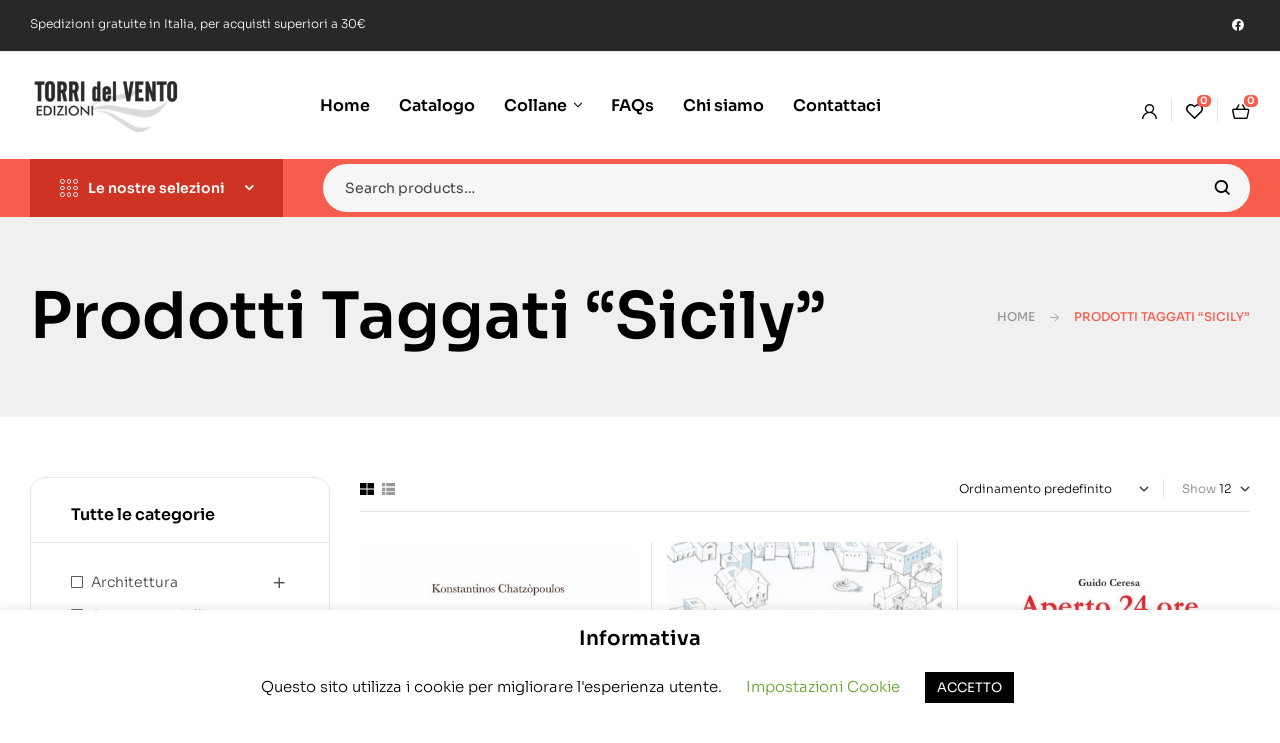

--- FILE ---
content_type: text/html; charset=UTF-8
request_url: https://www.torridelventoedizioni.it/prodotto/sicily/
body_size: 31649
content:
<!doctype html> 
<html lang="it-IT"> 
<head>
<meta charset="UTF-8">
<link rel="preload" href="https://www.torridelventoedizioni.it/wp-content/cache/fvm/min/1768843096-css61b4613a7d3a33c3932fd753cca84d3144a3fdfe5ca4d19d02daca0a2094d.css" as="style" media="all" /> 
<link rel="preload" href="https://www.torridelventoedizioni.it/wp-content/cache/fvm/min/1768843096-css23c61d3433a8c96a166b7593b7879b1c94081b4b92060221ebf0cb6358db2.css" as="style" media="all" /> 
<link rel="preload" href="https://www.torridelventoedizioni.it/wp-content/cache/fvm/min/1768843096-cssfb8f7abf9cf7fbd755f3ef9ed1b578f332b0b8d025e96fd5b2c14d1878fab.css" as="style" media="all" /> 
<link rel="preload" href="https://www.torridelventoedizioni.it/wp-content/cache/fvm/min/1768843096-css96bf6e0c4fdfddaa8be2c2854af38da2c18d2ff8fce10eb75aa98b3e3d120.css" as="style" media="all" /> 
<link rel="preload" href="https://www.torridelventoedizioni.it/wp-content/cache/fvm/min/1768843096-css52f7fd36777b430fcf5e6209d956f0ca106f3218ba111e129206ee3e1fdc3.css" as="style" media="all" /> 
<link rel="preload" href="https://www.torridelventoedizioni.it/wp-content/cache/fvm/min/1768843096-css12cada6b096a6f1dbf840142c85c33596b37f99690e219f7654d8478b24e4.css" as="style" media="all" /> 
<link rel="preload" href="https://www.torridelventoedizioni.it/wp-content/cache/fvm/min/1768843096-css825947d0ab75754631478025e1bf484f5291fa4d73db0b109bbf537d926bd.css" as="style" media="all" /> 
<link rel="preload" href="https://www.torridelventoedizioni.it/wp-content/cache/fvm/min/1768843096-css7f7192300304811707869fe9b569d28d142b3fbb2814e7ba8e83e1aa9b0f5.css" as="style" media="all" /> 
<link rel="preload" href="https://www.torridelventoedizioni.it/wp-content/cache/fvm/min/1768843096-css3b08a4273c75adaa22582db50c9ca7188f5f67cdbbcc88b0f534b00722fa6.css" as="style" media="all" /> 
<link rel="preload" href="https://www.torridelventoedizioni.it/wp-content/cache/fvm/min/1768843096-cssb9862cce80239a0adf89939c191927ebd507332b21ddf3bbee69c71e890c0.css" as="style" media="all" /> 
<link rel="preload" href="https://www.torridelventoedizioni.it/wp-content/cache/fvm/min/1768843096-css8103549e3964b434d9958808cff2b8a8e5bb4ea1c28ba2b9c500e99b93bb3.css" as="style" media="all" /> 
<link rel="preload" href="https://www.torridelventoedizioni.it/wp-content/cache/fvm/min/1768843096-css6e1a7fa2a782991d753b85ff205f32cb4f3ea78afa61ae4056a8634a79fcb.css" as="style" media="all" /> 
<link rel="preload" href="https://www.torridelventoedizioni.it/wp-content/cache/fvm/min/1768843096-css843d6df4e3256be04633f76e7a2b2aacca577e273ed15500663f24b855029.css" as="style" media="all" /> 
<link rel="preload" href="https://www.torridelventoedizioni.it/wp-content/cache/fvm/min/1768843096-csse2681c9981e68513753f11c8e15134ebf4281b63d45376d3dc010d924b0bb.css" as="style" media="all" /> 
<link rel="preload" href="https://www.torridelventoedizioni.it/wp-content/cache/fvm/min/1768843096-cssf50130d643619d3a6598d03e26013b7f887ee5b4db73e2efcdae30ad0aaa0.css" as="style" media="all" /> 
<link rel="preload" href="https://www.torridelventoedizioni.it/wp-content/cache/fvm/min/1768843096-cssed85a6139112deeb853e1926ca2ea3379a38c378fc18179a5b25328a6685d.css" as="style" media="all" /> 
<link rel="preload" href="https://www.torridelventoedizioni.it/wp-content/cache/fvm/min/1768843096-css11523ba00f8b18ab0aaf505e99ed82a2951e0f302b728adfff708faf5f1f2.css" as="style" media="all" /> 
<link rel="preload" href="https://www.torridelventoedizioni.it/wp-content/cache/fvm/min/1768843096-cssee890b554dfc6e9e3b31d508bfdc980406e12fec1cc52859761b2e7eda576.css" as="style" media="all" /> 
<link rel="preload" href="https://www.torridelventoedizioni.it/wp-content/cache/fvm/min/1768843096-css1bf19c1e01729fe46b2a8808a15e90e665ba1dd724a7e3ea22d442d5b6d28.css" as="style" media="all" /> 
<link rel="preload" href="https://www.torridelventoedizioni.it/wp-content/cache/fvm/min/1768843096-css746ca241da9b2ff93d501c3b528be4e10716c636ffc2810631f8e1b48f307.css" as="style" media="all" /> 
<link rel="preload" href="https://www.torridelventoedizioni.it/wp-content/cache/fvm/min/1768843096-css3732128873e94c77c50b292d8355ff82d4e904f860f21af8b5a3b5f8d7aae.css" as="style" media="all" /> 
<link rel="preload" href="https://www.torridelventoedizioni.it/wp-content/cache/fvm/min/1768843096-css31054b48059d254bb57540f1ef0dd118af0f78159f695bcad949735b431fa.css" as="style" media="all" /> 
<link rel="preload" href="https://www.torridelventoedizioni.it/wp-content/cache/fvm/min/1768843096-css5119a111ccdb1336664585811d51f12155b2745cb87aac1d32230b6fad98d.css" as="style" media="all" /> 
<link rel="preload" href="https://www.torridelventoedizioni.it/wp-content/cache/fvm/min/1768843096-css4e2bd2b877d438e2bc5af5655e3587151b9aad550b4b98252d4a4a8997aeb.css" as="style" media="all" /> 
<link rel="preload" href="https://www.torridelventoedizioni.it/wp-content/cache/fvm/min/1768843096-css23b23649a451eca5e2ae418dd1a534b72e3fd81403834ca8fcbd2665b2e9c.css" as="style" media="all" /> 
<link rel="preload" href="https://www.torridelventoedizioni.it/wp-content/cache/fvm/min/1768843096-css9e5b000acfaccf5a3ce1234e6463cb1600c971e29f4e5a57219e38053c20e.css" as="style" media="all" /> 
<link rel="preload" href="https://www.torridelventoedizioni.it/wp-content/cache/fvm/min/1768843096-csse234dd49a43b0c8d232cac4d41be9c3fd5ee15912f01bd33c721d673cd615.css" as="style" media="all" /> 
<link rel="preload" href="https://www.torridelventoedizioni.it/wp-content/cache/fvm/min/1768843096-css073ecb0f903124e1964acd50cac6c45fa782e92aacadcfaa3977ae3a49b02.css" as="style" media="all" /> 
<link rel="preload" href="https://www.torridelventoedizioni.it/wp-content/cache/fvm/min/1768843096-css382a4ab8078ddce462fa7c25c3ae2a633dbd04bde0b207302b58ee71db956.css" as="style" media="all" /> 
<link rel="preload" href="https://www.torridelventoedizioni.it/wp-content/cache/fvm/min/1768843096-cssf4354a890da45fbfdcdf172a676dd2607fa1071948e92417c9098d894dc0a.css" as="style" media="all" /> 
<link rel="preload" href="https://www.torridelventoedizioni.it/wp-content/cache/fvm/min/1768843096-cssa3051aab0241dc9d02091f84a62e2a79cbfdb19a4c991171c9f8370e0a2f7.css" as="style" media="all" /> 
<link rel="preload" href="https://www.torridelventoedizioni.it/wp-content/cache/fvm/min/1768843096-css6caa9d2b105b61036a847a1eefa13e02595db7562de46ba65849f82cac594.css" as="style" media="all" /> 
<link rel="preload" href="https://www.torridelventoedizioni.it/wp-content/cache/fvm/min/1768843096-cssc6835cad2efba460374d499d319f617248f0e93da0ffdd0d35a29a32070de.css" as="style" media="all" /> 
<link rel="preload" href="https://www.torridelventoedizioni.it/wp-content/cache/fvm/min/1768843096-csscc321f8280d5b93e96a3c0f42c581b1d7ffd8cbd5480c66eb3aa1e4acdd41.css" as="style" media="all" /> 
<link rel="preload" href="https://www.torridelventoedizioni.it/wp-content/cache/fvm/min/1768843096-css56a96e08f3381c13063e8461264434f29ce61a3a389b24b66ab7aac488b91.css" as="style" media="all" /> 
<link rel="preload" href="https://www.torridelventoedizioni.it/wp-content/cache/fvm/min/1768843096-css89bcebf30c2a0f4a468d397f5f4d55721b86a23b0aeba83a4312a53e04fdc.css" as="style" media="all" /> 
<link rel="preload" href="https://www.torridelventoedizioni.it/wp-content/cache/fvm/min/1768843096-css018b97e1086b67fdafe2a5b4ea471852169467989b989fe011572074717f0.css" as="style" media="all" /> 
<link rel="preload" href="https://www.torridelventoedizioni.it/wp-content/cache/fvm/min/1768843096-csscdfe61cc26835660b8b96291838521cda06cd4a59d22b1ab3b8c6f57a5d60.css" as="style" media="all" /> 
<link rel="preload" href="https://www.torridelventoedizioni.it/wp-content/cache/fvm/min/1768843096-cssd7a1c74b34e1493df9915337198251b451dc250fe65f8352f4b0986dc0a4f.css" as="style" media="all" /> 
<link rel="preload" href="https://www.torridelventoedizioni.it/wp-content/cache/fvm/min/1768843096-css12fa76202144b913aaffb8e7ac65ba2c73fd12af47332bab767d4ac0023e8.css" as="style" media="all" /> 
<link rel="preload" href="https://www.torridelventoedizioni.it/wp-content/cache/fvm/min/1768843096-cssa154cd26c6fae4c2a8529459346149a6f3da31350da1495ce6a705e4a95e9.css" as="style" media="all" /> 
<link rel="preload" href="https://www.torridelventoedizioni.it/wp-content/cache/fvm/min/1768843096-css4f910492352c93765c724246e1ec4c23ccec69499aa6e590acf3ac4466f78.css" as="style" media="all" /> 
<link rel="preload" href="https://www.torridelventoedizioni.it/wp-content/cache/fvm/min/1768843096-css50a62a36e33f72879853540e8bb176a026b6fd13d2442a586886d464a9856.css" as="style" media="all" /> 
<link rel="preload" href="https://www.torridelventoedizioni.it/wp-content/cache/fvm/min/1768843096-css27357b88b9b106939bf5a4d61e3b18f8ad36786f888c71f97ec8d71d0f0e4.css" as="style" media="all" /> 
<link rel="preload" href="https://www.torridelventoedizioni.it/wp-content/cache/fvm/min/1768843096-css1cd3bfd4d7b2409665ba9901ffbe697792f7e5ce8cd7faf9d299367327ba0.css" as="style" media="all" /> 
<link rel="preload" href="https://www.torridelventoedizioni.it/wp-content/cache/fvm/min/1768843096-cssd305dd4018f3ac9958d1f1bfe315902f3ab6eae4c4912c6ea213164786473.css" as="style" media="all" /> 
<link rel="preload" href="https://www.torridelventoedizioni.it/wp-content/cache/fvm/min/1768843096-cssebc89d57dc6405e485d4225d26d07ea00053bf43f3b49e43b69e6c8c5c642.css" as="style" media="all" />
<script data-cfasync="false">if(navigator.userAgent.match(/MSIE|Internet Explorer/i)||navigator.userAgent.match(/Trident\/7\..*?rv:11/i)){var href=document.location.href;if(!href.match(/[?&]iebrowser/)){if(href.indexOf("?")==-1){if(href.indexOf("#")==-1){document.location.href=href+"?iebrowser=1"}else{document.location.href=href.replace("#","?iebrowser=1#")}}else{if(href.indexOf("#")==-1){document.location.href=href+"&iebrowser=1"}else{document.location.href=href.replace("#","&iebrowser=1#")}}}}</script>
<script data-cfasync="false">class FVMLoader{constructor(e){this.triggerEvents=e,this.eventOptions={passive:!0},this.userEventListener=this.triggerListener.bind(this),this.delayedScripts={normal:[],async:[],defer:[]},this.allJQueries=[]}_addUserInteractionListener(e){this.triggerEvents.forEach(t=>window.addEventListener(t,e.userEventListener,e.eventOptions))}_removeUserInteractionListener(e){this.triggerEvents.forEach(t=>window.removeEventListener(t,e.userEventListener,e.eventOptions))}triggerListener(){this._removeUserInteractionListener(this),"loading"===document.readyState?document.addEventListener("DOMContentLoaded",this._loadEverythingNow.bind(this)):this._loadEverythingNow()}async _loadEverythingNow(){this._runAllDelayedCSS(),this._delayEventListeners(),this._delayJQueryReady(this),this._handleDocumentWrite(),this._registerAllDelayedScripts(),await this._loadScriptsFromList(this.delayedScripts.normal),await this._loadScriptsFromList(this.delayedScripts.defer),await this._loadScriptsFromList(this.delayedScripts.async),await this._triggerDOMContentLoaded(),await this._triggerWindowLoad(),window.dispatchEvent(new Event("wpr-allScriptsLoaded"))}_registerAllDelayedScripts(){document.querySelectorAll("script[type=fvmdelay]").forEach(e=>{e.hasAttribute("src")?e.hasAttribute("async")&&!1!==e.async?this.delayedScripts.async.push(e):e.hasAttribute("defer")&&!1!==e.defer||"module"===e.getAttribute("data-type")?this.delayedScripts.defer.push(e):this.delayedScripts.normal.push(e):this.delayedScripts.normal.push(e)})}_runAllDelayedCSS(){document.querySelectorAll("link[rel=fvmdelay]").forEach(e=>{e.setAttribute("rel","stylesheet")})}async _transformScript(e){return await this._requestAnimFrame(),new Promise(t=>{const n=document.createElement("script");let r;[...e.attributes].forEach(e=>{let t=e.nodeName;"type"!==t&&("data-type"===t&&(t="type",r=e.nodeValue),n.setAttribute(t,e.nodeValue))}),e.hasAttribute("src")?(n.addEventListener("load",t),n.addEventListener("error",t)):(n.text=e.text,t()),e.parentNode.replaceChild(n,e)})}async _loadScriptsFromList(e){const t=e.shift();return t?(await this._transformScript(t),this._loadScriptsFromList(e)):Promise.resolve()}_delayEventListeners(){let e={};function t(t,n){!function(t){function n(n){return e[t].eventsToRewrite.indexOf(n)>=0?"wpr-"+n:n}e[t]||(e[t]={originalFunctions:{add:t.addEventListener,remove:t.removeEventListener},eventsToRewrite:[]},t.addEventListener=function(){arguments[0]=n(arguments[0]),e[t].originalFunctions.add.apply(t,arguments)},t.removeEventListener=function(){arguments[0]=n(arguments[0]),e[t].originalFunctions.remove.apply(t,arguments)})}(t),e[t].eventsToRewrite.push(n)}function n(e,t){let n=e[t];Object.defineProperty(e,t,{get:()=>n||function(){},set(r){e["wpr"+t]=n=r}})}t(document,"DOMContentLoaded"),t(window,"DOMContentLoaded"),t(window,"load"),t(window,"pageshow"),t(document,"readystatechange"),n(document,"onreadystatechange"),n(window,"onload"),n(window,"onpageshow")}_delayJQueryReady(e){let t=window.jQuery;Object.defineProperty(window,"jQuery",{get:()=>t,set(n){if(n&&n.fn&&!e.allJQueries.includes(n)){n.fn.ready=n.fn.init.prototype.ready=function(t){e.domReadyFired?t.bind(document)(n):document.addEventListener("DOMContentLoaded2",()=>t.bind(document)(n))};const t=n.fn.on;n.fn.on=n.fn.init.prototype.on=function(){if(this[0]===window){function e(e){return e.split(" ").map(e=>"load"===e||0===e.indexOf("load.")?"wpr-jquery-load":e).join(" ")}"string"==typeof arguments[0]||arguments[0]instanceof String?arguments[0]=e(arguments[0]):"object"==typeof arguments[0]&&Object.keys(arguments[0]).forEach(t=>{delete Object.assign(arguments[0],{[e(t)]:arguments[0][t]})[t]})}return t.apply(this,arguments),this},e.allJQueries.push(n)}t=n}})}async _triggerDOMContentLoaded(){this.domReadyFired=!0,await this._requestAnimFrame(),document.dispatchEvent(new Event("DOMContentLoaded2")),await this._requestAnimFrame(),window.dispatchEvent(new Event("DOMContentLoaded2")),await this._requestAnimFrame(),document.dispatchEvent(new Event("wpr-readystatechange")),await this._requestAnimFrame(),document.wpronreadystatechange&&document.wpronreadystatechange()}async _triggerWindowLoad(){await this._requestAnimFrame(),window.dispatchEvent(new Event("wpr-load")),await this._requestAnimFrame(),window.wpronload&&window.wpronload(),await this._requestAnimFrame(),this.allJQueries.forEach(e=>e(window).trigger("wpr-jquery-load")),window.dispatchEvent(new Event("wpr-pageshow")),await this._requestAnimFrame(),window.wpronpageshow&&window.wpronpageshow()}_handleDocumentWrite(){const e=new Map;document.write=document.writeln=function(t){const n=document.currentScript,r=document.createRange(),i=n.parentElement;let a=e.get(n);void 0===a&&(a=n.nextSibling,e.set(n,a));const s=document.createDocumentFragment();r.setStart(s,0),s.appendChild(r.createContextualFragment(t)),i.insertBefore(s,a)}}async _requestAnimFrame(){return new Promise(e=>requestAnimationFrame(e))}static run(){const e=new FVMLoader(["keydown","mousemove","touchmove","touchstart","touchend","wheel"]);e._addUserInteractionListener(e)}}FVMLoader.run();</script>
<meta name="viewport" content="width=device-width, initial-scale=1.0, maximum-scale=1.0"><title>sicily &#8211; Torri del Vento Edizioni</title>
<meta name='robots' content='max-image-preview:large' />
<link rel="alternate" type="application/rss+xml" title="Torri del Vento Edizioni &raquo; Feed" href="https://www.torridelventoedizioni.it/feed/" />
<link rel="alternate" type="application/rss+xml" title="Feed Torri del Vento Edizioni &raquo; sicily Tag" href="https://www.torridelventoedizioni.it/prodotto/sicily/feed/" /> 
<link rel="profile" href="//gmpg.org/xfn/11"> 
<style id='wp-img-auto-sizes-contain-inline-css' media="all">img:is([sizes=auto i],[sizes^="auto," i]){contain-intrinsic-size:3000px 1500px}</style> 
<link rel='stylesheet' id='hfe-widgets-style-css' href='https://www.torridelventoedizioni.it/wp-content/cache/fvm/min/1768843096-css61b4613a7d3a33c3932fd753cca84d3144a3fdfe5ca4d19d02daca0a2094d.css' media='all' /> 
<link rel='stylesheet' id='hfe-woo-product-grid-css' href='https://www.torridelventoedizioni.it/wp-content/cache/fvm/min/1768843096-css23c61d3433a8c96a166b7593b7879b1c94081b4b92060221ebf0cb6358db2.css' media='all' /> 
<link rel='stylesheet' id='wp-block-library-css' href='https://www.torridelventoedizioni.it/wp-content/cache/fvm/min/1768843096-cssfb8f7abf9cf7fbd755f3ef9ed1b578f332b0b8d025e96fd5b2c14d1878fab.css' media='all' /> 
<style id='wp-block-library-theme-inline-css' media="all">.wp-block-audio :where(figcaption){color:#555;font-size:13px;text-align:center}.is-dark-theme .wp-block-audio :where(figcaption){color:#ffffffa6}.wp-block-audio{margin:0 0 1em}.wp-block-code{border:1px solid #ccc;border-radius:4px;font-family:Menlo,Consolas,monaco,monospace;padding:.8em 1em}.wp-block-embed :where(figcaption){color:#555;font-size:13px;text-align:center}.is-dark-theme .wp-block-embed :where(figcaption){color:#ffffffa6}.wp-block-embed{margin:0 0 1em}.blocks-gallery-caption{color:#555;font-size:13px;text-align:center}.is-dark-theme .blocks-gallery-caption{color:#ffffffa6}:root :where(.wp-block-image figcaption){color:#555;font-size:13px;text-align:center}.is-dark-theme :root :where(.wp-block-image figcaption){color:#ffffffa6}.wp-block-image{margin:0 0 1em}.wp-block-pullquote{border-bottom:4px solid;border-top:4px solid;color:currentColor;margin-bottom:1.75em}.wp-block-pullquote :where(cite),.wp-block-pullquote :where(footer),.wp-block-pullquote__citation{color:currentColor;font-size:.8125em;font-style:normal;text-transform:uppercase}.wp-block-quote{border-left:.25em solid;margin:0 0 1.75em;padding-left:1em}.wp-block-quote cite,.wp-block-quote footer{color:currentColor;font-size:.8125em;font-style:normal;position:relative}.wp-block-quote:where(.has-text-align-right){border-left:none;border-right:.25em solid;padding-left:0;padding-right:1em}.wp-block-quote:where(.has-text-align-center){border:none;padding-left:0}.wp-block-quote.is-large,.wp-block-quote.is-style-large,.wp-block-quote:where(.is-style-plain){border:none}.wp-block-search .wp-block-search__label{font-weight:700}.wp-block-search__button{border:1px solid #ccc;padding:.375em .625em}:where(.wp-block-group.has-background){padding:1.25em 2.375em}.wp-block-separator.has-css-opacity{opacity:.4}.wp-block-separator{border:none;border-bottom:2px solid;margin-left:auto;margin-right:auto}.wp-block-separator.has-alpha-channel-opacity{opacity:1}.wp-block-separator:not(.is-style-wide):not(.is-style-dots){width:100px}.wp-block-separator.has-background:not(.is-style-dots){border-bottom:none;height:1px}.wp-block-separator.has-background:not(.is-style-wide):not(.is-style-dots){height:2px}.wp-block-table{margin:0 0 1em}.wp-block-table td,.wp-block-table th{word-break:normal}.wp-block-table :where(figcaption){color:#555;font-size:13px;text-align:center}.is-dark-theme .wp-block-table :where(figcaption){color:#ffffffa6}.wp-block-video :where(figcaption){color:#555;font-size:13px;text-align:center}.is-dark-theme .wp-block-video :where(figcaption){color:#ffffffa6}.wp-block-video{margin:0 0 1em}:root :where(.wp-block-template-part.has-background){margin-bottom:0;margin-top:0;padding:1.25em 2.375em}</style> 
<style id='classic-theme-styles-inline-css' media="all">/*! This file is auto-generated */ .wp-block-button__link{color:#fff;background-color:#32373c;border-radius:9999px;box-shadow:none;text-decoration:none;padding:calc(.667em + 2px) calc(1.333em + 2px);font-size:1.125em}.wp-block-file__button{background:#32373c;color:#fff;text-decoration:none}</style> 
<link rel='stylesheet' id='bookory-gutenberg-blocks-css' href='https://www.torridelventoedizioni.it/wp-content/cache/fvm/min/1768843096-css96bf6e0c4fdfddaa8be2c2854af38da2c18d2ff8fce10eb75aa98b3e3d120.css' media='all' /> 
<style id='global-styles-inline-css' media="all">:root{--wp--preset--aspect-ratio--square:1;--wp--preset--aspect-ratio--4-3:4/3;--wp--preset--aspect-ratio--3-4:3/4;--wp--preset--aspect-ratio--3-2:3/2;--wp--preset--aspect-ratio--2-3:2/3;--wp--preset--aspect-ratio--16-9:16/9;--wp--preset--aspect-ratio--9-16:9/16;--wp--preset--color--black:#000000;--wp--preset--color--cyan-bluish-gray:#abb8c3;--wp--preset--color--white:#ffffff;--wp--preset--color--pale-pink:#f78da7;--wp--preset--color--vivid-red:#cf2e2e;--wp--preset--color--luminous-vivid-orange:#ff6900;--wp--preset--color--luminous-vivid-amber:#fcb900;--wp--preset--color--light-green-cyan:#7bdcb5;--wp--preset--color--vivid-green-cyan:#00d084;--wp--preset--color--pale-cyan-blue:#8ed1fc;--wp--preset--color--vivid-cyan-blue:#0693e3;--wp--preset--color--vivid-purple:#9b51e0;--wp--preset--gradient--vivid-cyan-blue-to-vivid-purple:linear-gradient(135deg,rgb(6,147,227) 0%,rgb(155,81,224) 100%);--wp--preset--gradient--light-green-cyan-to-vivid-green-cyan:linear-gradient(135deg,rgb(122,220,180) 0%,rgb(0,208,130) 100%);--wp--preset--gradient--luminous-vivid-amber-to-luminous-vivid-orange:linear-gradient(135deg,rgb(252,185,0) 0%,rgb(255,105,0) 100%);--wp--preset--gradient--luminous-vivid-orange-to-vivid-red:linear-gradient(135deg,rgb(255,105,0) 0%,rgb(207,46,46) 100%);--wp--preset--gradient--very-light-gray-to-cyan-bluish-gray:linear-gradient(135deg,rgb(238,238,238) 0%,rgb(169,184,195) 100%);--wp--preset--gradient--cool-to-warm-spectrum:linear-gradient(135deg,rgb(74,234,220) 0%,rgb(151,120,209) 20%,rgb(207,42,186) 40%,rgb(238,44,130) 60%,rgb(251,105,98) 80%,rgb(254,248,76) 100%);--wp--preset--gradient--blush-light-purple:linear-gradient(135deg,rgb(255,206,236) 0%,rgb(152,150,240) 100%);--wp--preset--gradient--blush-bordeaux:linear-gradient(135deg,rgb(254,205,165) 0%,rgb(254,45,45) 50%,rgb(107,0,62) 100%);--wp--preset--gradient--luminous-dusk:linear-gradient(135deg,rgb(255,203,112) 0%,rgb(199,81,192) 50%,rgb(65,88,208) 100%);--wp--preset--gradient--pale-ocean:linear-gradient(135deg,rgb(255,245,203) 0%,rgb(182,227,212) 50%,rgb(51,167,181) 100%);--wp--preset--gradient--electric-grass:linear-gradient(135deg,rgb(202,248,128) 0%,rgb(113,206,126) 100%);--wp--preset--gradient--midnight:linear-gradient(135deg,rgb(2,3,129) 0%,rgb(40,116,252) 100%);--wp--preset--font-size--small:14px;--wp--preset--font-size--medium:23px;--wp--preset--font-size--large:26px;--wp--preset--font-size--x-large:42px;--wp--preset--font-size--normal:16px;--wp--preset--font-size--huge:37px;--wp--preset--spacing--20:0.44rem;--wp--preset--spacing--30:0.67rem;--wp--preset--spacing--40:1rem;--wp--preset--spacing--50:1.5rem;--wp--preset--spacing--60:2.25rem;--wp--preset--spacing--70:3.38rem;--wp--preset--spacing--80:5.06rem;--wp--preset--shadow--natural:6px 6px 9px rgba(0, 0, 0, 0.2);--wp--preset--shadow--deep:12px 12px 50px rgba(0, 0, 0, 0.4);--wp--preset--shadow--sharp:6px 6px 0px rgba(0, 0, 0, 0.2);--wp--preset--shadow--outlined:6px 6px 0px -3px rgb(255, 255, 255), 6px 6px rgb(0, 0, 0);--wp--preset--shadow--crisp:6px 6px 0px rgb(0, 0, 0)}:where(.is-layout-flex){gap:.5em}:where(.is-layout-grid){gap:.5em}body .is-layout-flex{display:flex}.is-layout-flex{flex-wrap:wrap;align-items:center}.is-layout-flex>:is(*,div){margin:0}body .is-layout-grid{display:grid}.is-layout-grid>:is(*,div){margin:0}:where(.wp-block-columns.is-layout-flex){gap:2em}:where(.wp-block-columns.is-layout-grid){gap:2em}:where(.wp-block-post-template.is-layout-flex){gap:1.25em}:where(.wp-block-post-template.is-layout-grid){gap:1.25em}.has-black-color{color:var(--wp--preset--color--black)!important}.has-cyan-bluish-gray-color{color:var(--wp--preset--color--cyan-bluish-gray)!important}.has-white-color{color:var(--wp--preset--color--white)!important}.has-pale-pink-color{color:var(--wp--preset--color--pale-pink)!important}.has-vivid-red-color{color:var(--wp--preset--color--vivid-red)!important}.has-luminous-vivid-orange-color{color:var(--wp--preset--color--luminous-vivid-orange)!important}.has-luminous-vivid-amber-color{color:var(--wp--preset--color--luminous-vivid-amber)!important}.has-light-green-cyan-color{color:var(--wp--preset--color--light-green-cyan)!important}.has-vivid-green-cyan-color{color:var(--wp--preset--color--vivid-green-cyan)!important}.has-pale-cyan-blue-color{color:var(--wp--preset--color--pale-cyan-blue)!important}.has-vivid-cyan-blue-color{color:var(--wp--preset--color--vivid-cyan-blue)!important}.has-vivid-purple-color{color:var(--wp--preset--color--vivid-purple)!important}.has-black-background-color{background-color:var(--wp--preset--color--black)!important}.has-cyan-bluish-gray-background-color{background-color:var(--wp--preset--color--cyan-bluish-gray)!important}.has-white-background-color{background-color:var(--wp--preset--color--white)!important}.has-pale-pink-background-color{background-color:var(--wp--preset--color--pale-pink)!important}.has-vivid-red-background-color{background-color:var(--wp--preset--color--vivid-red)!important}.has-luminous-vivid-orange-background-color{background-color:var(--wp--preset--color--luminous-vivid-orange)!important}.has-luminous-vivid-amber-background-color{background-color:var(--wp--preset--color--luminous-vivid-amber)!important}.has-light-green-cyan-background-color{background-color:var(--wp--preset--color--light-green-cyan)!important}.has-vivid-green-cyan-background-color{background-color:var(--wp--preset--color--vivid-green-cyan)!important}.has-pale-cyan-blue-background-color{background-color:var(--wp--preset--color--pale-cyan-blue)!important}.has-vivid-cyan-blue-background-color{background-color:var(--wp--preset--color--vivid-cyan-blue)!important}.has-vivid-purple-background-color{background-color:var(--wp--preset--color--vivid-purple)!important}.has-black-border-color{border-color:var(--wp--preset--color--black)!important}.has-cyan-bluish-gray-border-color{border-color:var(--wp--preset--color--cyan-bluish-gray)!important}.has-white-border-color{border-color:var(--wp--preset--color--white)!important}.has-pale-pink-border-color{border-color:var(--wp--preset--color--pale-pink)!important}.has-vivid-red-border-color{border-color:var(--wp--preset--color--vivid-red)!important}.has-luminous-vivid-orange-border-color{border-color:var(--wp--preset--color--luminous-vivid-orange)!important}.has-luminous-vivid-amber-border-color{border-color:var(--wp--preset--color--luminous-vivid-amber)!important}.has-light-green-cyan-border-color{border-color:var(--wp--preset--color--light-green-cyan)!important}.has-vivid-green-cyan-border-color{border-color:var(--wp--preset--color--vivid-green-cyan)!important}.has-pale-cyan-blue-border-color{border-color:var(--wp--preset--color--pale-cyan-blue)!important}.has-vivid-cyan-blue-border-color{border-color:var(--wp--preset--color--vivid-cyan-blue)!important}.has-vivid-purple-border-color{border-color:var(--wp--preset--color--vivid-purple)!important}.has-vivid-cyan-blue-to-vivid-purple-gradient-background{background:var(--wp--preset--gradient--vivid-cyan-blue-to-vivid-purple)!important}.has-light-green-cyan-to-vivid-green-cyan-gradient-background{background:var(--wp--preset--gradient--light-green-cyan-to-vivid-green-cyan)!important}.has-luminous-vivid-amber-to-luminous-vivid-orange-gradient-background{background:var(--wp--preset--gradient--luminous-vivid-amber-to-luminous-vivid-orange)!important}.has-luminous-vivid-orange-to-vivid-red-gradient-background{background:var(--wp--preset--gradient--luminous-vivid-orange-to-vivid-red)!important}.has-very-light-gray-to-cyan-bluish-gray-gradient-background{background:var(--wp--preset--gradient--very-light-gray-to-cyan-bluish-gray)!important}.has-cool-to-warm-spectrum-gradient-background{background:var(--wp--preset--gradient--cool-to-warm-spectrum)!important}.has-blush-light-purple-gradient-background{background:var(--wp--preset--gradient--blush-light-purple)!important}.has-blush-bordeaux-gradient-background{background:var(--wp--preset--gradient--blush-bordeaux)!important}.has-luminous-dusk-gradient-background{background:var(--wp--preset--gradient--luminous-dusk)!important}.has-pale-ocean-gradient-background{background:var(--wp--preset--gradient--pale-ocean)!important}.has-electric-grass-gradient-background{background:var(--wp--preset--gradient--electric-grass)!important}.has-midnight-gradient-background{background:var(--wp--preset--gradient--midnight)!important}.has-small-font-size{font-size:var(--wp--preset--font-size--small)!important}.has-medium-font-size{font-size:var(--wp--preset--font-size--medium)!important}.has-large-font-size{font-size:var(--wp--preset--font-size--large)!important}.has-x-large-font-size{font-size:var(--wp--preset--font-size--x-large)!important}:where(.wp-block-post-template.is-layout-flex){gap:1.25em}:where(.wp-block-post-template.is-layout-grid){gap:1.25em}:where(.wp-block-term-template.is-layout-flex){gap:1.25em}:where(.wp-block-term-template.is-layout-grid){gap:1.25em}:where(.wp-block-columns.is-layout-flex){gap:2em}:where(.wp-block-columns.is-layout-grid){gap:2em}:root :where(.wp-block-pullquote){font-size:1.5em;line-height:1.6}</style> 
<link rel='stylesheet' id='contact-form-7-css' href='https://www.torridelventoedizioni.it/wp-content/cache/fvm/min/1768843096-css52f7fd36777b430fcf5e6209d956f0ca106f3218ba111e129206ee3e1fdc3.css' media='all' /> 
<link rel='stylesheet' id='cookie-law-info-css' href='https://www.torridelventoedizioni.it/wp-content/cache/fvm/min/1768843096-css12cada6b096a6f1dbf840142c85c33596b37f99690e219f7654d8478b24e4.css' media='all' /> 
<link rel='stylesheet' id='cookie-law-info-gdpr-css' href='https://www.torridelventoedizioni.it/wp-content/cache/fvm/min/1768843096-css825947d0ab75754631478025e1bf484f5291fa4d73db0b109bbf537d926bd.css' media='all' /> 
<link rel='stylesheet' id='rs-plugin-settings-css' href='https://www.torridelventoedizioni.it/wp-content/cache/fvm/min/1768843096-css7f7192300304811707869fe9b569d28d142b3fbb2814e7ba8e83e1aa9b0f5.css' media='all' /> 
<style id='rs-plugin-settings-inline-css' media="all">#rs-demo-id {} /*# sourceURL=rs-plugin-settings-inline-css */</style> 
<style id='woocommerce-inline-inline-css' media="all">.woocommerce form .form-row .required{visibility:visible}</style> 
<link rel='stylesheet' id='hfe-style-css' href='https://www.torridelventoedizioni.it/wp-content/cache/fvm/min/1768843096-css3b08a4273c75adaa22582db50c9ca7188f5f67cdbbcc88b0f534b00722fa6.css' media='all' /> 
<link rel='stylesheet' id='elementor-icons-css' href='https://www.torridelventoedizioni.it/wp-content/cache/fvm/min/1768843096-cssb9862cce80239a0adf89939c191927ebd507332b21ddf3bbee69c71e890c0.css' media='all' /> 
<link rel='stylesheet' id='elementor-frontend-css' href='https://www.torridelventoedizioni.it/wp-content/cache/fvm/min/1768843096-css8103549e3964b434d9958808cff2b8a8e5bb4ea1c28ba2b9c500e99b93bb3.css' media='all' /> 
<link rel='stylesheet' id='elementor-post-3615-css' href='https://www.torridelventoedizioni.it/wp-content/cache/fvm/min/1768843096-css6e1a7fa2a782991d753b85ff205f32cb4f3ea78afa61ae4056a8634a79fcb.css' media='all' /> 
<link rel='stylesheet' id='elementor-post-7622-css' href='https://www.torridelventoedizioni.it/wp-content/cache/fvm/min/1768843096-css843d6df4e3256be04633f76e7a2b2aacca577e273ed15500663f24b855029.css' media='all' /> 
<link rel='stylesheet' id='elementor-post-8289-css' href='https://www.torridelventoedizioni.it/wp-content/cache/fvm/min/1768843096-csse2681c9981e68513753f11c8e15134ebf4281b63d45376d3dc010d924b0bb.css' media='all' /> 
<link rel='stylesheet' id='woo-variation-swatches-css' href='https://www.torridelventoedizioni.it/wp-content/cache/fvm/min/1768843096-cssf50130d643619d3a6598d03e26013b7f887ee5b4db73e2efcdae30ad0aaa0.css' media='all' /> 
<style id='woo-variation-swatches-inline-css' media="all">:root{--wvs-tick:url("data:image/svg+xml;utf8,%3Csvg filter='drop-shadow(0px 0px 2px rgb(0 0 0 / .8))' xmlns='http://www.w3.org/2000/svg' viewBox='0 0 30 30'%3E%3Cpath fill='none' stroke='%23ffffff' stroke-linecap='round' stroke-linejoin='round' stroke-width='4' d='M4 16L11 23 27 7'/%3E%3C/svg%3E"); --wvs-cross:url("data:image/svg+xml;utf8,%3Csvg filter='drop-shadow(0px 0px 5px rgb(255 255 255 / .6))' xmlns='http://www.w3.org/2000/svg' width='72px' height='72px' viewBox='0 0 24 24'%3E%3Cpath fill='none' stroke='%23ff0000' stroke-linecap='round' stroke-width='0.6' d='M5 5L19 19M19 5L5 19'/%3E%3C/svg%3E");--wvs-single-product-item-width:30px;--wvs-single-product-item-height:30px;--wvs-single-product-item-font-size:16px}</style> 
<link rel='stylesheet' id='slick-css' href='https://www.torridelventoedizioni.it/wp-content/cache/fvm/min/1768843096-cssed85a6139112deeb853e1926ca2ea3379a38c378fc18179a5b25328a6685d.css' media='all' /> 
<link rel='stylesheet' id='perfect-scrollbar-css' href='https://www.torridelventoedizioni.it/wp-content/cache/fvm/min/1768843096-css11523ba00f8b18ab0aaf505e99ed82a2951e0f302b728adfff708faf5f1f2.css' media='all' /> 
<link rel='stylesheet' id='perfect-scrollbar-wpc-css' href='https://www.torridelventoedizioni.it/wp-content/cache/fvm/min/1768843096-cssee890b554dfc6e9e3b31d508bfdc980406e12fec1cc52859761b2e7eda576.css' media='all' /> 
<link rel='stylesheet' id='magnific-popup-css' href='https://www.torridelventoedizioni.it/wp-content/cache/fvm/min/1768843096-css1bf19c1e01729fe46b2a8808a15e90e665ba1dd724a7e3ea22d442d5b6d28.css' media='all' /> 
<link rel='stylesheet' id='woosq-feather-css' href='https://www.torridelventoedizioni.it/wp-content/cache/fvm/min/1768843096-css746ca241da9b2ff93d501c3b528be4e10716c636ffc2810631f8e1b48f307.css' media='all' /> 
<link rel='stylesheet' id='woosq-frontend-css' href='https://www.torridelventoedizioni.it/wp-content/cache/fvm/min/1768843096-css3732128873e94c77c50b292d8355ff82d4e904f860f21af8b5a3b5f8d7aae.css' media='all' /> 
<link rel='stylesheet' id='woosw-icons-css' href='https://www.torridelventoedizioni.it/wp-content/cache/fvm/min/1768843096-css31054b48059d254bb57540f1ef0dd118af0f78159f695bcad949735b431fa.css' media='all' /> 
<link rel='stylesheet' id='woosw-frontend-css' href='https://www.torridelventoedizioni.it/wp-content/cache/fvm/min/1768843096-css5119a111ccdb1336664585811d51f12155b2745cb87aac1d32230b6fad98d.css' media='all' /> 
<style id='woosw-frontend-inline-css' media="all">.woosw-popup .woosw-popup-inner .woosw-popup-content .woosw-popup-content-bot .woosw-notice{background-color:#5fbd74}.woosw-popup .woosw-popup-inner .woosw-popup-content .woosw-popup-content-bot .woosw-popup-content-bot-inner a:hover{color:#5fbd74;border-color:#5fbd74}</style> 
<link rel='stylesheet' id='bookory-style-css' href='https://www.torridelventoedizioni.it/wp-content/cache/fvm/min/1768843096-css4e2bd2b877d438e2bc5af5655e3587151b9aad550b4b98252d4a4a8997aeb.css' media='all' /> 
<style id='bookory-style-inline-css' media="all">body{--primary:#F65D4E;--primary_hover:#f4402f;--text:#444444;--accent:#000000;--lighter:#999999;--border:#E6E6E6}@media(max-width:1366px){body.theme-bookory [data-elementor-columns-laptop="1"] .column-item{flex:0 0 100%;max-width:100%}.woocommerce.columns-laptop-1 ul.products li.product{flex:0 0 100%;max-width:100%}body.theme-bookory [data-elementor-columns-laptop="2"] .column-item{flex:0 0 50%;max-width:50%}.woocommerce.columns-laptop-2 ul.products li.product{flex:0 0 50%;max-width:50%}body.theme-bookory [data-elementor-columns-laptop="3"] .column-item{flex:0 0 33.3333333333%;max-width:33.3333333333%}.woocommerce.columns-laptop-3 ul.products li.product{flex:0 0 33.3333333333%;max-width:33.3333333333%}body.theme-bookory [data-elementor-columns-laptop="4"] .column-item{flex:0 0 25%;max-width:25%}.woocommerce.columns-laptop-4 ul.products li.product{flex:0 0 25%;max-width:25%}body.theme-bookory [data-elementor-columns-laptop="5"] .column-item{flex:0 0 20%;max-width:20%}.woocommerce.columns-laptop-5 ul.products li.product{flex:0 0 20%;max-width:20%}body.theme-bookory [data-elementor-columns-laptop="6"] .column-item{flex:0 0 16.6666666667%;max-width:16.6666666667%}.woocommerce.columns-laptop-6 ul.products li.product{flex:0 0 16.6666666667%;max-width:16.6666666667%}body.theme-bookory [data-elementor-columns-laptop="7"] .column-item{flex:0 0 14.2857142857%;max-width:14.2857142857%}.woocommerce.columns-laptop-7 ul.products li.product{flex:0 0 14.2857142857%;max-width:14.2857142857%}body.theme-bookory [data-elementor-columns-laptop="8"] .column-item{flex:0 0 12.5%;max-width:12.5%}.woocommerce.columns-laptop-8 ul.products li.product{flex:0 0 12.5%;max-width:12.5%}}@media(max-width:1200px){body.theme-bookory [data-elementor-columns-tablet-extra="1"] .column-item{flex:0 0 100%;max-width:100%}.woocommerce.columns-tablet-extra-1 ul.products li.product{flex:0 0 100%;max-width:100%}body.theme-bookory [data-elementor-columns-tablet-extra="2"] .column-item{flex:0 0 50%;max-width:50%}.woocommerce.columns-tablet-extra-2 ul.products li.product{flex:0 0 50%;max-width:50%}body.theme-bookory [data-elementor-columns-tablet-extra="3"] .column-item{flex:0 0 33.3333333333%;max-width:33.3333333333%}.woocommerce.columns-tablet-extra-3 ul.products li.product{flex:0 0 33.3333333333%;max-width:33.3333333333%}body.theme-bookory [data-elementor-columns-tablet-extra="4"] .column-item{flex:0 0 25%;max-width:25%}.woocommerce.columns-tablet-extra-4 ul.products li.product{flex:0 0 25%;max-width:25%}body.theme-bookory [data-elementor-columns-tablet-extra="5"] .column-item{flex:0 0 20%;max-width:20%}.woocommerce.columns-tablet-extra-5 ul.products li.product{flex:0 0 20%;max-width:20%}body.theme-bookory [data-elementor-columns-tablet-extra="6"] .column-item{flex:0 0 16.6666666667%;max-width:16.6666666667%}.woocommerce.columns-tablet-extra-6 ul.products li.product{flex:0 0 16.6666666667%;max-width:16.6666666667%}body.theme-bookory [data-elementor-columns-tablet-extra="7"] .column-item{flex:0 0 14.2857142857%;max-width:14.2857142857%}.woocommerce.columns-tablet-extra-7 ul.products li.product{flex:0 0 14.2857142857%;max-width:14.2857142857%}body.theme-bookory [data-elementor-columns-tablet-extra="8"] .column-item{flex:0 0 12.5%;max-width:12.5%}.woocommerce.columns-tablet-extra-8 ul.products li.product{flex:0 0 12.5%;max-width:12.5%}}@media(max-width:1024px){body.theme-bookory [data-elementor-columns-tablet="1"] .column-item{flex:0 0 100%;max-width:100%}.woocommerce.columns-tablet-1 ul.products li.product{flex:0 0 100%;max-width:100%}body.theme-bookory [data-elementor-columns-tablet="2"] .column-item{flex:0 0 50%;max-width:50%}.woocommerce.columns-tablet-2 ul.products li.product{flex:0 0 50%;max-width:50%}body.theme-bookory [data-elementor-columns-tablet="3"] .column-item{flex:0 0 33.3333333333%;max-width:33.3333333333%}.woocommerce.columns-tablet-3 ul.products li.product{flex:0 0 33.3333333333%;max-width:33.3333333333%}body.theme-bookory [data-elementor-columns-tablet="4"] .column-item{flex:0 0 25%;max-width:25%}.woocommerce.columns-tablet-4 ul.products li.product{flex:0 0 25%;max-width:25%}body.theme-bookory [data-elementor-columns-tablet="5"] .column-item{flex:0 0 20%;max-width:20%}.woocommerce.columns-tablet-5 ul.products li.product{flex:0 0 20%;max-width:20%}body.theme-bookory [data-elementor-columns-tablet="6"] .column-item{flex:0 0 16.6666666667%;max-width:16.6666666667%}.woocommerce.columns-tablet-6 ul.products li.product{flex:0 0 16.6666666667%;max-width:16.6666666667%}body.theme-bookory [data-elementor-columns-tablet="7"] .column-item{flex:0 0 14.2857142857%;max-width:14.2857142857%}.woocommerce.columns-tablet-7 ul.products li.product{flex:0 0 14.2857142857%;max-width:14.2857142857%}body.theme-bookory [data-elementor-columns-tablet="8"] .column-item{flex:0 0 12.5%;max-width:12.5%}.woocommerce.columns-tablet-8 ul.products li.product{flex:0 0 12.5%;max-width:12.5%}}@media(max-width:880px){body.theme-bookory [data-elementor-columns-mobile-extra="1"] .column-item{flex:0 0 100%;max-width:100%}.woocommerce.columns-mobile-extra-1 ul.products li.product{flex:0 0 100%;max-width:100%}body.theme-bookory [data-elementor-columns-mobile-extra="2"] .column-item{flex:0 0 50%;max-width:50%}.woocommerce.columns-mobile-extra-2 ul.products li.product{flex:0 0 50%;max-width:50%}body.theme-bookory [data-elementor-columns-mobile-extra="3"] .column-item{flex:0 0 33.3333333333%;max-width:33.3333333333%}.woocommerce.columns-mobile-extra-3 ul.products li.product{flex:0 0 33.3333333333%;max-width:33.3333333333%}body.theme-bookory [data-elementor-columns-mobile-extra="4"] .column-item{flex:0 0 25%;max-width:25%}.woocommerce.columns-mobile-extra-4 ul.products li.product{flex:0 0 25%;max-width:25%}body.theme-bookory [data-elementor-columns-mobile-extra="5"] .column-item{flex:0 0 20%;max-width:20%}.woocommerce.columns-mobile-extra-5 ul.products li.product{flex:0 0 20%;max-width:20%}body.theme-bookory [data-elementor-columns-mobile-extra="6"] .column-item{flex:0 0 16.6666666667%;max-width:16.6666666667%}.woocommerce.columns-mobile-extra-6 ul.products li.product{flex:0 0 16.6666666667%;max-width:16.6666666667%}body.theme-bookory [data-elementor-columns-mobile-extra="7"] .column-item{flex:0 0 14.2857142857%;max-width:14.2857142857%}.woocommerce.columns-mobile-extra-7 ul.products li.product{flex:0 0 14.2857142857%;max-width:14.2857142857%}body.theme-bookory [data-elementor-columns-mobile-extra="8"] .column-item{flex:0 0 12.5%;max-width:12.5%}.woocommerce.columns-mobile-extra-8 ul.products li.product{flex:0 0 12.5%;max-width:12.5%}}@media(max-width:767px){body.theme-bookory [data-elementor-columns-mobile="1"] .column-item{flex:0 0 100%;max-width:100%}.woocommerce.columns-mobile-1 ul.products li.product{flex:0 0 100%;max-width:100%}body.theme-bookory [data-elementor-columns-mobile="2"] .column-item{flex:0 0 50%;max-width:50%}.woocommerce.columns-mobile-2 ul.products li.product{flex:0 0 50%;max-width:50%}body.theme-bookory [data-elementor-columns-mobile="3"] .column-item{flex:0 0 33.3333333333%;max-width:33.3333333333%}.woocommerce.columns-mobile-3 ul.products li.product{flex:0 0 33.3333333333%;max-width:33.3333333333%}body.theme-bookory [data-elementor-columns-mobile="4"] .column-item{flex:0 0 25%;max-width:25%}.woocommerce.columns-mobile-4 ul.products li.product{flex:0 0 25%;max-width:25%}body.theme-bookory [data-elementor-columns-mobile="5"] .column-item{flex:0 0 20%;max-width:20%}.woocommerce.columns-mobile-5 ul.products li.product{flex:0 0 20%;max-width:20%}body.theme-bookory [data-elementor-columns-mobile="6"] .column-item{flex:0 0 16.6666666667%;max-width:16.6666666667%}.woocommerce.columns-mobile-6 ul.products li.product{flex:0 0 16.6666666667%;max-width:16.6666666667%}body.theme-bookory [data-elementor-columns-mobile="7"] .column-item{flex:0 0 14.2857142857%;max-width:14.2857142857%}.woocommerce.columns-mobile-7 ul.products li.product{flex:0 0 14.2857142857%;max-width:14.2857142857%}body.theme-bookory [data-elementor-columns-mobile="8"] .column-item{flex:0 0 12.5%;max-width:12.5%}.woocommerce.columns-mobile-8 ul.products li.product{flex:0 0 12.5%;max-width:12.5%}}</style> 
<link rel='stylesheet' id='slick-theme-css' href='https://www.torridelventoedizioni.it/wp-content/cache/fvm/min/1768843096-css23b23649a451eca5e2ae418dd1a534b72e3fd81403834ca8fcbd2665b2e9c.css' media='all' /> 
<link rel='stylesheet' id='bookory-fonts-css' href='https://www.torridelventoedizioni.it/wp-content/cache/fvm/min/1768843096-css9e5b000acfaccf5a3ce1234e6463cb1600c971e29f4e5a57219e38053c20e.css' media='all' /> 
<link rel='stylesheet' id='elementor-post-4235-css' href='https://www.torridelventoedizioni.it/wp-content/cache/fvm/min/1768843096-csse234dd49a43b0c8d232cac4d41be9c3fd5ee15912f01bd33c721d673cd615.css' media='all' /> 
<link rel='stylesheet' id='bookory-elementor-css' href='https://www.torridelventoedizioni.it/wp-content/cache/fvm/min/1768843096-css073ecb0f903124e1964acd50cac6c45fa782e92aacadcfaa3977ae3a49b02.css' media='all' /> 
<link rel='stylesheet' id='hfe-elementor-icons-css' href='https://www.torridelventoedizioni.it/wp-content/cache/fvm/min/1768843096-css382a4ab8078ddce462fa7c25c3ae2a633dbd04bde0b207302b58ee71db956.css' media='all' /> 
<link rel='stylesheet' id='hfe-icons-list-css' href='https://www.torridelventoedizioni.it/wp-content/cache/fvm/min/1768843096-cssf4354a890da45fbfdcdf172a676dd2607fa1071948e92417c9098d894dc0a.css' media='all' /> 
<link rel='stylesheet' id='hfe-social-icons-css' href='https://www.torridelventoedizioni.it/wp-content/cache/fvm/min/1768843096-cssa3051aab0241dc9d02091f84a62e2a79cbfdb19a4c991171c9f8370e0a2f7.css' media='all' /> 
<link rel='stylesheet' id='hfe-social-share-icons-brands-css' href='https://www.torridelventoedizioni.it/wp-content/cache/fvm/min/1768843096-css6caa9d2b105b61036a847a1eefa13e02595db7562de46ba65849f82cac594.css' media='all' /> 
<link rel='stylesheet' id='hfe-social-share-icons-fontawesome-css' href='https://www.torridelventoedizioni.it/wp-content/cache/fvm/min/1768843096-cssc6835cad2efba460374d499d319f617248f0e93da0ffdd0d35a29a32070de.css' media='all' /> 
<link rel='stylesheet' id='hfe-nav-menu-icons-css' href='https://www.torridelventoedizioni.it/wp-content/cache/fvm/min/1768843096-csscc321f8280d5b93e96a3c0f42c581b1d7ffd8cbd5480c66eb3aa1e4acdd41.css' media='all' /> 
<link rel='stylesheet' id='bookory-woocommerce-style-css' href='https://www.torridelventoedizioni.it/wp-content/cache/fvm/min/1768843096-css56a96e08f3381c13063e8461264434f29ce61a3a389b24b66ab7aac488b91.css' media='all' /> 
<link rel='stylesheet' id='tooltipster-css' href='https://www.torridelventoedizioni.it/wp-content/cache/fvm/min/1768843096-css89bcebf30c2a0f4a468d397f5f4d55721b86a23b0aeba83a4312a53e04fdc.css' media='all' /> 
<link rel='stylesheet' id='bookory-child-style-css' href='https://www.torridelventoedizioni.it/wp-content/cache/fvm/min/1768843096-css018b97e1086b67fdafe2a5b4ea471852169467989b989fe011572074717f0.css' media='all' /> 
<link rel='stylesheet' id='elementor-gf-sora-css' href='https://www.torridelventoedizioni.it/wp-content/cache/fvm/min/1768843096-csscdfe61cc26835660b8b96291838521cda06cd4a59d22b1ab3b8c6f57a5d60.css' media='all' /> 
<link rel='stylesheet' id='elementor-icons-shared-0-css' href='https://www.torridelventoedizioni.it/wp-content/cache/fvm/min/1768843096-cssd7a1c74b34e1493df9915337198251b451dc250fe65f8352f4b0986dc0a4f.css' media='all' /> 
<link rel='stylesheet' id='elementor-icons-fa-brands-css' href='https://www.torridelventoedizioni.it/wp-content/cache/fvm/min/1768843096-css12fa76202144b913aaffb8e7ac65ba2c73fd12af47332bab767d4ac0023e8.css' media='all' /> 
<script type="text/template" id="tmpl-variation-template">
<div class="woocommerce-variation-description">{{{ data.variation.variation_description }}}</div>
<div class="woocommerce-variation-price">{{{ data.variation.price_html }}}</div>
<div class="woocommerce-variation-availability">{{{ data.variation.availability_html }}}</div>
</script>
<script type="text/template" id="tmpl-unavailable-variation-template">
<p role="alert">Questo prodotto non è disponibile. Scegli un&#039;altra combinazione.</p>
</script>
<script src="https://www.torridelventoedizioni.it/wp-includes/js/jquery/jquery.min.js?ver=3.7.1" id="jquery-core-js"></script>
<script src="https://www.torridelventoedizioni.it/wp-includes/js/jquery/jquery-migrate.min.js?ver=3.4.1" id="jquery-migrate-js"></script>
<script id="jquery-js-after">
!function($){"use strict";$(document).ready(function(){$(this).scrollTop()>100&&$(".hfe-scroll-to-top-wrap").removeClass("hfe-scroll-to-top-hide"),$(window).scroll(function(){$(this).scrollTop()<100?$(".hfe-scroll-to-top-wrap").fadeOut(300):$(".hfe-scroll-to-top-wrap").fadeIn(300)}),$(".hfe-scroll-to-top-wrap").on("click",function(){$("html, body").animate({scrollTop:0},300);return!1})})}(jQuery);
!function($){'use strict';$(document).ready(function(){var bar=$('.hfe-reading-progress-bar');if(!bar.length)return;$(window).on('scroll',function(){var s=$(window).scrollTop(),d=$(document).height()-$(window).height(),p=d? s/d*100:0;bar.css('width',p+'%')});});}(jQuery);
//# sourceURL=jquery-js-after
</script>
<script id="cookie-law-info-js-extra">
var Cli_Data = {"nn_cookie_ids":[],"cookielist":[],"non_necessary_cookies":[],"ccpaEnabled":"","ccpaRegionBased":"","ccpaBarEnabled":"","strictlyEnabled":["necessary","obligatoire"],"ccpaType":"gdpr","js_blocking":"","custom_integration":"","triggerDomRefresh":"","secure_cookies":""};
var cli_cookiebar_settings = {"animate_speed_hide":"500","animate_speed_show":"500","background":"#FFF","border":"#b1a6a6c2","border_on":"","button_1_button_colour":"#000","button_1_button_hover":"#000000","button_1_link_colour":"#fff","button_1_as_button":"1","button_1_new_win":"","button_2_button_colour":"#333","button_2_button_hover":"#292929","button_2_link_colour":"#444","button_2_as_button":"","button_2_hidebar":"","button_3_button_colour":"#000","button_3_button_hover":"#000000","button_3_link_colour":"#fff","button_3_as_button":"1","button_3_new_win":"","button_4_button_colour":"#000","button_4_button_hover":"#000000","button_4_link_colour":"#62a329","button_4_as_button":"","button_7_button_colour":"#61a229","button_7_button_hover":"#4e8221","button_7_link_colour":"#fff","button_7_as_button":"1","button_7_new_win":"","font_family":"inherit","header_fix":"","notify_animate_hide":"1","notify_animate_show":"1","notify_div_id":"#cookie-law-info-bar","notify_position_horizontal":"right","notify_position_vertical":"bottom","scroll_close":"1","scroll_close_reload":"","accept_close_reload":"","reject_close_reload":"","showagain_tab":"1","showagain_background":"#fff","showagain_border":"#000","showagain_div_id":"#cookie-law-info-again","showagain_x_position":"100px","text":"#000","show_once_yn":"1","show_once":"10000","logging_on":"","as_popup":"","popup_overlay":"1","bar_heading_text":"Informativa","cookie_bar_as":"banner","popup_showagain_position":"bottom-right","widget_position":"left"};
var log_object = {"ajax_url":"https://www.torridelventoedizioni.it/wp-admin/admin-ajax.php"};
//# sourceURL=cookie-law-info-js-extra
</script>
<script src="https://www.torridelventoedizioni.it/wp-content/plugins/cookie-law-info/legacy/public/js/cookie-law-info-public.js?ver=3.3.9.1" id="cookie-law-info-js"></script>
<script src="https://www.torridelventoedizioni.it/wp-content/plugins/revslider/public/assets/js/rbtools.min.js?ver=6.3.5" id="tp-tools-js"></script>
<script src="https://www.torridelventoedizioni.it/wp-content/plugins/revslider/public/assets/js/rs6.min.js?ver=6.3.5" id="revmin-js"></script>
<script src="https://www.torridelventoedizioni.it/wp-content/plugins/woocommerce/assets/js/jquery-blockui/jquery.blockUI.min.js?ver=2.7.0-wc.10.4.3" id="wc-jquery-blockui-js" data-wp-strategy="defer"></script>
<script id="wc-add-to-cart-js-extra">
var wc_add_to_cart_params = {"ajax_url":"/wp-admin/admin-ajax.php","wc_ajax_url":"/?wc-ajax=%%endpoint%%","i18n_view_cart":"","cart_url":"https://www.torridelventoedizioni.it/carrello/","is_cart":"","cart_redirect_after_add":"no"};
//# sourceURL=wc-add-to-cart-js-extra
</script>
<script src="https://www.torridelventoedizioni.it/wp-content/plugins/woocommerce/assets/js/frontend/add-to-cart.min.js?ver=10.4.3" id="wc-add-to-cart-js" defer data-wp-strategy="defer"></script>
<script src="https://www.torridelventoedizioni.it/wp-content/plugins/woocommerce/assets/js/js-cookie/js.cookie.min.js?ver=2.1.4-wc.10.4.3" id="wc-js-cookie-js" data-wp-strategy="defer"></script>
<script id="woocommerce-js-extra">
var woocommerce_params = {"ajax_url":"/wp-admin/admin-ajax.php","wc_ajax_url":"/?wc-ajax=%%endpoint%%","i18n_password_show":"Mostra password","i18n_password_hide":"Nascondi password"};
//# sourceURL=woocommerce-js-extra
</script>
<script src="https://www.torridelventoedizioni.it/wp-content/plugins/woocommerce/assets/js/frontend/woocommerce.min.js?ver=10.4.3" id="woocommerce-js" defer data-wp-strategy="defer"></script>
<script src="https://www.torridelventoedizioni.it/wp-includes/js/underscore.min.js?ver=1.13.7" id="underscore-js"></script>
<script id="wp-util-js-extra">
var _wpUtilSettings = {"ajax":{"url":"/wp-admin/admin-ajax.php"}};
//# sourceURL=wp-util-js-extra
</script>
<script src="https://www.torridelventoedizioni.it/wp-includes/js/wp-util.min.js?ver=6.9" id="wp-util-js"></script>
<script src="https://www.torridelventoedizioni.it/wp-content/themes/bookory/assets/js/vendor/jarallax.js?ver=6.9" id="jarallax-js"></script>
<noscript><style>.woocommerce-product-gallery{ opacity: 1 !important; }</style></noscript>
<style media="all">.e-con.e-parent:nth-of-type(n+4):not(.e-lazyloaded):not(.e-no-lazyload),.e-con.e-parent:nth-of-type(n+4):not(.e-lazyloaded):not(.e-no-lazyload) *{background-image:none!important}@media screen and (max-height:1024px){.e-con.e-parent:nth-of-type(n+3):not(.e-lazyloaded):not(.e-no-lazyload),.e-con.e-parent:nth-of-type(n+3):not(.e-lazyloaded):not(.e-no-lazyload) *{background-image:none!important}}@media screen and (max-height:640px){.e-con.e-parent:nth-of-type(n+2):not(.e-lazyloaded):not(.e-no-lazyload),.e-con.e-parent:nth-of-type(n+2):not(.e-lazyloaded):not(.e-no-lazyload) *{background-image:none!important}}</style> 
<script type="text/javascript">function setREVStartSize(e){
//window.requestAnimationFrame(function() {				 
window.RSIW = window.RSIW===undefined ? window.innerWidth : window.RSIW;	
window.RSIH = window.RSIH===undefined ? window.innerHeight : window.RSIH;	
try {								
var pw = document.getElementById(e.c).parentNode.offsetWidth,
newh;
pw = pw===0 || isNaN(pw) ? window.RSIW : pw;
e.tabw = e.tabw===undefined ? 0 : parseInt(e.tabw);
e.thumbw = e.thumbw===undefined ? 0 : parseInt(e.thumbw);
e.tabh = e.tabh===undefined ? 0 : parseInt(e.tabh);
e.thumbh = e.thumbh===undefined ? 0 : parseInt(e.thumbh);
e.tabhide = e.tabhide===undefined ? 0 : parseInt(e.tabhide);
e.thumbhide = e.thumbhide===undefined ? 0 : parseInt(e.thumbhide);
e.mh = e.mh===undefined || e.mh=="" || e.mh==="auto" ? 0 : parseInt(e.mh,0);		
if(e.layout==="fullscreen" || e.l==="fullscreen") 						
newh = Math.max(e.mh,window.RSIH);					
else{					
e.gw = Array.isArray(e.gw) ? e.gw : [e.gw];
for (var i in e.rl) if (e.gw[i]===undefined || e.gw[i]===0) e.gw[i] = e.gw[i-1];					
e.gh = e.el===undefined || e.el==="" || (Array.isArray(e.el) && e.el.length==0)? e.gh : e.el;
e.gh = Array.isArray(e.gh) ? e.gh : [e.gh];
for (var i in e.rl) if (e.gh[i]===undefined || e.gh[i]===0) e.gh[i] = e.gh[i-1];
var nl = new Array(e.rl.length),
ix = 0,						
sl;					
e.tabw = e.tabhide>=pw ? 0 : e.tabw;
e.thumbw = e.thumbhide>=pw ? 0 : e.thumbw;
e.tabh = e.tabhide>=pw ? 0 : e.tabh;
e.thumbh = e.thumbhide>=pw ? 0 : e.thumbh;					
for (var i in e.rl) nl[i] = e.rl[i]<window.RSIW ? 0 : e.rl[i];
sl = nl[0];									
for (var i in nl) if (sl>nl[i] && nl[i]>0) { sl = nl[i]; ix=i;}															
var m = pw>(e.gw[ix]+e.tabw+e.thumbw) ? 1 : (pw-(e.tabw+e.thumbw)) / (e.gw[ix]);					
newh =  (e.gh[ix] * m) + (e.tabh + e.thumbh);
}				
if(window.rs_init_css===undefined) window.rs_init_css = document.head.appendChild(document.createElement("style"));					
document.getElementById(e.c).height = newh+"px";
window.rs_init_css.innerHTML += "#"+e.c+"_wrapper { height: "+newh+"px }";				
} catch(e){
console.log("Failure at Presize of Slider:" + e)
}					   
//});
};</script>
</head>
<body class="archive tax-product_tag term-sicily term-128 wp-embed-responsive wp-theme-bookory wp-child-theme-bookory-child theme-bookory woocommerce woocommerce-page woocommerce-no-js ehf-header ehf-footer ehf-template-bookory ehf-stylesheet-bookory-child woo-variation-swatches wvs-behavior-blur wvs-theme-bookory-child wvs-show-label wvs-tooltip chrome has-post-thumbnail woocommerce-active product-block-style-1 bookory-archive-product bookory-sidebar-left bookory-product-laptop-3 bookory-product-tablet-2 bookory-product-mobile-2 elementor-default elementor-kit-3615"> <div id="page" class="hfeed site"> <header id="masthead" itemscope="itemscope" itemtype="https://schema.org/WPHeader"> <p class="main-title bhf-hidden" itemprop="headline"><a href="https://www.torridelventoedizioni.it" title="Torri del Vento Edizioni" rel="home">Torri del Vento Edizioni</a></p> <div data-elementor-type="wp-post" data-elementor-id="7622" class="elementor elementor-7622"> <div class="elementor-section elementor-top-section elementor-element elementor-element-dbf05cb elementor-section-height-min-height elementor-section-stretched elementor-section-boxed elementor-section-height-default elementor-section-items-middle" data-id="dbf05cb" data-element_type="section" data-settings="{&quot;stretch_section&quot;:&quot;section-stretched&quot;,&quot;background_background&quot;:&quot;classic&quot;}"> <div class="elementor-container elementor-column-gap-no"> <div class="elementor-column elementor-col-50 elementor-top-column elementor-element elementor-element-8e54e77 elementor-hidden-mobile" data-id="8e54e77" data-element_type="column"> <div class="elementor-widget-wrap elementor-element-populated"> <div class="elementor-element elementor-element-f79674c elementor-widget__width-auto elementor-widget elementor-widget-text-editor" data-id="f79674c" data-element_type="widget" data-widget_type="text-editor.default"> <div class="elementor-widget-container"> <p>Spedizioni gratuite in Italia, per acquisti superiori a 30€</p> </div> </div> </div> </div> <div class="elementor-column elementor-col-50 elementor-top-column elementor-element elementor-element-bf2cb4a" data-id="bf2cb4a" data-element_type="column"> <div class="elementor-widget-wrap elementor-element-populated"> <div class="elementor-element elementor-element-7ddff94 e-grid-align-right e-grid-align-mobile-center elementor-widget__width-auto elementor-shape-rounded elementor-grid-0 elementor-widget elementor-widget-social-icons" data-id="7ddff94" data-element_type="widget" data-widget_type="social-icons.default"> <div class="elementor-widget-container"> <div class="elementor-social-icons-wrapper elementor-grid"> <span class="elementor-grid-item"> <a class="elementor-icon elementor-social-icon elementor-social-icon-facebook elementor-animation-shrink elementor-repeater-item-4278efd" href="https://www.facebook.com/torridelventoedizioni/?locale=it_IT" target="_blank"> <span class="elementor-screen-only">Facebook</span> <i aria-hidden="true" class="fab fa-facebook"></i> </a> </span> </div> </div> </div> </div> </div> </div> </div> <div class="elementor-section elementor-top-section elementor-element elementor-element-2c4d600 elementor-section-stretched elementor-section-height-min-height elementor-section-boxed elementor-section-height-default elementor-section-items-middle" data-id="2c4d600" data-element_type="section" data-settings="{&quot;stretch_section&quot;:&quot;section-stretched&quot;}"> <div class="elementor-container elementor-column-gap-no"> <div class="elementor-column elementor-col-50 elementor-top-column elementor-element elementor-element-1c8ced8" data-id="1c8ced8" data-element_type="column"> <div class="elementor-widget-wrap elementor-element-populated"> <div class="elementor-element elementor-element-6d78e2b elementor-widget__width-auto elementor-hidden-desktop elementor-hidden-laptop elementor-hidden-tablet_extra bookory-canvas-menu-layout-1 elementor-widget elementor-widget-bookory-menu-canvas" data-id="6d78e2b" data-element_type="widget" data-widget_type="bookory-menu-canvas.default"> <div class="elementor-widget-container"> <div class="elementor-canvas-menu-wrapper"> <a href="#" class="menu-mobile-nav-button"> <span class="toggle-text screen-reader-text">Menu</span> <div class="bookory-icon"> <span class="icon-1"></span> <span class="icon-2"></span> <span class="icon-3"></span> </div> </a> </div> </div> </div> <div class="elementor-element elementor-element-bc62119 elementor-widget__width-auto elementor-widget elementor-widget-site-logo" data-id="bc62119" data-element_type="widget" data-settings="{&quot;width&quot;:{&quot;unit&quot;:&quot;px&quot;,&quot;size&quot;:150,&quot;sizes&quot;:[]},&quot;width_tablet&quot;:{&quot;unit&quot;:&quot;px&quot;,&quot;size&quot;:&quot;&quot;,&quot;sizes&quot;:[]},&quot;width_mobile&quot;:{&quot;unit&quot;:&quot;px&quot;,&quot;size&quot;:&quot;&quot;,&quot;sizes&quot;:[]},&quot;align&quot;:&quot;center&quot;,&quot;width_laptop&quot;:{&quot;unit&quot;:&quot;px&quot;,&quot;size&quot;:&quot;&quot;,&quot;sizes&quot;:[]},&quot;width_tablet_extra&quot;:{&quot;unit&quot;:&quot;px&quot;,&quot;size&quot;:&quot;&quot;,&quot;sizes&quot;:[]},&quot;width_mobile_extra&quot;:{&quot;unit&quot;:&quot;px&quot;,&quot;size&quot;:&quot;&quot;,&quot;sizes&quot;:[]},&quot;space&quot;:{&quot;unit&quot;:&quot;%&quot;,&quot;size&quot;:&quot;&quot;,&quot;sizes&quot;:[]},&quot;space_laptop&quot;:{&quot;unit&quot;:&quot;px&quot;,&quot;size&quot;:&quot;&quot;,&quot;sizes&quot;:[]},&quot;space_tablet_extra&quot;:{&quot;unit&quot;:&quot;px&quot;,&quot;size&quot;:&quot;&quot;,&quot;sizes&quot;:[]},&quot;space_tablet&quot;:{&quot;unit&quot;:&quot;%&quot;,&quot;size&quot;:&quot;&quot;,&quot;sizes&quot;:[]},&quot;space_mobile_extra&quot;:{&quot;unit&quot;:&quot;px&quot;,&quot;size&quot;:&quot;&quot;,&quot;sizes&quot;:[]},&quot;space_mobile&quot;:{&quot;unit&quot;:&quot;%&quot;,&quot;size&quot;:&quot;&quot;,&quot;sizes&quot;:[]},&quot;image_border_radius&quot;:{&quot;unit&quot;:&quot;px&quot;,&quot;top&quot;:&quot;&quot;,&quot;right&quot;:&quot;&quot;,&quot;bottom&quot;:&quot;&quot;,&quot;left&quot;:&quot;&quot;,&quot;isLinked&quot;:true},&quot;image_border_radius_laptop&quot;:{&quot;unit&quot;:&quot;px&quot;,&quot;top&quot;:&quot;&quot;,&quot;right&quot;:&quot;&quot;,&quot;bottom&quot;:&quot;&quot;,&quot;left&quot;:&quot;&quot;,&quot;isLinked&quot;:true},&quot;image_border_radius_tablet_extra&quot;:{&quot;unit&quot;:&quot;px&quot;,&quot;top&quot;:&quot;&quot;,&quot;right&quot;:&quot;&quot;,&quot;bottom&quot;:&quot;&quot;,&quot;left&quot;:&quot;&quot;,&quot;isLinked&quot;:true},&quot;image_border_radius_tablet&quot;:{&quot;unit&quot;:&quot;px&quot;,&quot;top&quot;:&quot;&quot;,&quot;right&quot;:&quot;&quot;,&quot;bottom&quot;:&quot;&quot;,&quot;left&quot;:&quot;&quot;,&quot;isLinked&quot;:true},&quot;image_border_radius_mobile_extra&quot;:{&quot;unit&quot;:&quot;px&quot;,&quot;top&quot;:&quot;&quot;,&quot;right&quot;:&quot;&quot;,&quot;bottom&quot;:&quot;&quot;,&quot;left&quot;:&quot;&quot;,&quot;isLinked&quot;:true},&quot;image_border_radius_mobile&quot;:{&quot;unit&quot;:&quot;px&quot;,&quot;top&quot;:&quot;&quot;,&quot;right&quot;:&quot;&quot;,&quot;bottom&quot;:&quot;&quot;,&quot;left&quot;:&quot;&quot;,&quot;isLinked&quot;:true},&quot;caption_padding&quot;:{&quot;unit&quot;:&quot;px&quot;,&quot;top&quot;:&quot;&quot;,&quot;right&quot;:&quot;&quot;,&quot;bottom&quot;:&quot;&quot;,&quot;left&quot;:&quot;&quot;,&quot;isLinked&quot;:true},&quot;caption_padding_laptop&quot;:{&quot;unit&quot;:&quot;px&quot;,&quot;top&quot;:&quot;&quot;,&quot;right&quot;:&quot;&quot;,&quot;bottom&quot;:&quot;&quot;,&quot;left&quot;:&quot;&quot;,&quot;isLinked&quot;:true},&quot;caption_padding_tablet_extra&quot;:{&quot;unit&quot;:&quot;px&quot;,&quot;top&quot;:&quot;&quot;,&quot;right&quot;:&quot;&quot;,&quot;bottom&quot;:&quot;&quot;,&quot;left&quot;:&quot;&quot;,&quot;isLinked&quot;:true},&quot;caption_padding_tablet&quot;:{&quot;unit&quot;:&quot;px&quot;,&quot;top&quot;:&quot;&quot;,&quot;right&quot;:&quot;&quot;,&quot;bottom&quot;:&quot;&quot;,&quot;left&quot;:&quot;&quot;,&quot;isLinked&quot;:true},&quot;caption_padding_mobile_extra&quot;:{&quot;unit&quot;:&quot;px&quot;,&quot;top&quot;:&quot;&quot;,&quot;right&quot;:&quot;&quot;,&quot;bottom&quot;:&quot;&quot;,&quot;left&quot;:&quot;&quot;,&quot;isLinked&quot;:true},&quot;caption_padding_mobile&quot;:{&quot;unit&quot;:&quot;px&quot;,&quot;top&quot;:&quot;&quot;,&quot;right&quot;:&quot;&quot;,&quot;bottom&quot;:&quot;&quot;,&quot;left&quot;:&quot;&quot;,&quot;isLinked&quot;:true},&quot;caption_space&quot;:{&quot;unit&quot;:&quot;px&quot;,&quot;size&quot;:0,&quot;sizes&quot;:[]},&quot;caption_space_laptop&quot;:{&quot;unit&quot;:&quot;px&quot;,&quot;size&quot;:&quot;&quot;,&quot;sizes&quot;:[]},&quot;caption_space_tablet_extra&quot;:{&quot;unit&quot;:&quot;px&quot;,&quot;size&quot;:&quot;&quot;,&quot;sizes&quot;:[]},&quot;caption_space_tablet&quot;:{&quot;unit&quot;:&quot;px&quot;,&quot;size&quot;:&quot;&quot;,&quot;sizes&quot;:[]},&quot;caption_space_mobile_extra&quot;:{&quot;unit&quot;:&quot;px&quot;,&quot;size&quot;:&quot;&quot;,&quot;sizes&quot;:[]},&quot;caption_space_mobile&quot;:{&quot;unit&quot;:&quot;px&quot;,&quot;size&quot;:&quot;&quot;,&quot;sizes&quot;:[]}}" data-widget_type="site-logo.default"> <div class="elementor-widget-container"> <div class="hfe-site-logo"> <a data-elementor-open-lightbox="" class='elementor-clickable' href="https://www.torridelventoedizioni.it"> <div class="hfe-site-logo-set"> <div class="hfe-site-logo-container"> <img class="hfe-site-logo-img elementor-animation-" src="https://www.torridelventoedizioni.it/wp-content/uploads/2019/09/torridelvento_header-1.png" alt="torridelvento_header-1"/> </div> </div> </a> </div> </div> </div> <div class="elementor-element elementor-element-c69fe82 elementor-widget__width-auto elementor-hidden-desktop elementor-hidden-laptop elementor-hidden-tablet_extra elementor-widget elementor-widget-bookory-header-group" data-id="c69fe82" data-element_type="widget" data-widget_type="bookory-header-group.default"> <div class="elementor-widget-container"> <div class="elementor-header-group-wrapper"> <div class="header-group-action"> <div class="site-header-cart menu"> <a class="cart-contents" href="https://www.torridelventoedizioni.it/carrello/" title="View your shopping cart"> <span class="count">0</span> <span class="woocommerce-Price-amount amount"><bdi>0,00<span class="woocommerce-Price-currencySymbol">&euro;</span></bdi></span> </a> </div> </div> </div> </div> </div> </div> </div> <div class="elementor-column elementor-col-50 elementor-top-column elementor-element elementor-element-1afcd2c elementor-hidden-tablet elementor-hidden-mobile_extra elementor-hidden-mobile" data-id="1afcd2c" data-element_type="column"> <div class="elementor-widget-wrap elementor-element-populated"> <div class="elementor-section elementor-inner-section elementor-element elementor-element-54efdd1 elementor-section-content-middle elementor-section-boxed elementor-section-height-default elementor-section-height-default" data-id="54efdd1" data-element_type="section"> <div class="elementor-container elementor-column-gap-no"> <div class="elementor-column elementor-col-50 elementor-inner-column elementor-element elementor-element-b67ffff elementor-hidden-tablet elementor-hidden-mobile_extra elementor-hidden-mobile" data-id="b67ffff" data-element_type="column"> <div class="elementor-widget-wrap elementor-element-populated"> <div class="elementor-element elementor-element-d0781be elementor-widget elementor-widget-bookory-nav-menu" data-id="d0781be" data-element_type="widget" data-widget_type="bookory-nav-menu.default"> <div class="elementor-widget-container"> <div class="elementor-nav-menu-wrapper"> <nav class="main-navigation" role="navigation" aria-label="Primary Navigation"> <div class="primary-navigation"><ul id="menu-1-d0781be" class="menu"><li id="menu-item-9139" class="menu-item menu-item-type-post_type menu-item-object-page menu-item-home menu-item-9139"><a href="https://www.torridelventoedizioni.it/"><span class="menu-title">Home</span></a></li> <li id="menu-item-9140" class="menu-item menu-item-type-post_type menu-item-object-page menu-item-9140"><a href="https://www.torridelventoedizioni.it/shop/"><span class="menu-title">Catalogo</span></a></li> <li id="menu-item-9497" class="menu-item menu-item-type-taxonomy menu-item-object-product_cat menu-item-has-children menu-item-9497"><a href="https://www.torridelventoedizioni.it/categoria/collane/"><span class="menu-title">Collane</span></a> <ul class="sub-menu"> <li id="menu-item-9498" class="menu-item menu-item-type-taxonomy menu-item-object-product_cat menu-item-9498"><a href="https://www.torridelventoedizioni.it/categoria/collane/arbor-iuris/"><span class="menu-title">Arbor Iuris</span></a></li> <li id="menu-item-9499" class="menu-item menu-item-type-taxonomy menu-item-object-product_cat menu-item-9499"><a href="https://www.torridelventoedizioni.it/categoria/collane/gli-agapanti/"><span class="menu-title">Gli Agapanti</span></a></li> <li id="menu-item-9500" class="menu-item menu-item-type-taxonomy menu-item-object-product_cat menu-item-9500"><a href="https://www.torridelventoedizioni.it/categoria/collane/gli-ulivi/"><span class="menu-title">Gli ulivi</span></a></li> <li id="menu-item-9501" class="menu-item menu-item-type-taxonomy menu-item-object-product_cat menu-item-9501"><a href="https://www.torridelventoedizioni.it/categoria/collane/i-bucaneve/"><span class="menu-title">i Bucaneve</span></a></li> <li id="menu-item-9502" class="menu-item menu-item-type-taxonomy menu-item-object-product_cat menu-item-9502"><a href="https://www.torridelventoedizioni.it/categoria/collane/i-cantalupi/"><span class="menu-title">I Cantalupi</span></a></li> <li id="menu-item-9503" class="menu-item menu-item-type-taxonomy menu-item-object-product_cat menu-item-9503"><a href="https://www.torridelventoedizioni.it/categoria/collane/i-capperi/"><span class="menu-title">I Capperi</span></a></li> <li id="menu-item-9504" class="menu-item menu-item-type-taxonomy menu-item-object-product_cat menu-item-9504"><a href="https://www.torridelventoedizioni.it/categoria/collane/i-carati/"><span class="menu-title">i Carati</span></a></li> <li id="menu-item-9505" class="menu-item menu-item-type-taxonomy menu-item-object-product_cat menu-item-9505"><a href="https://www.torridelventoedizioni.it/categoria/collane/i-gelsomini/"><span class="menu-title">I Gelsomini</span></a></li> <li id="menu-item-9506" class="menu-item menu-item-type-taxonomy menu-item-object-product_cat menu-item-9506"><a href="https://www.torridelventoedizioni.it/categoria/collane/kumquat/"><span class="menu-title">i Kumquat</span></a></li> <li id="menu-item-9507" class="menu-item menu-item-type-taxonomy menu-item-object-product_cat menu-item-9507"><a href="https://www.torridelventoedizioni.it/categoria/collane/i-palmizi/"><span class="menu-title">I Palmizi</span></a></li> <li id="menu-item-9508" class="menu-item menu-item-type-taxonomy menu-item-object-product_cat menu-item-9508"><a href="https://www.torridelventoedizioni.it/categoria/collane/i-pistilli/"><span class="menu-title">I pistilli</span></a></li> <li id="menu-item-9509" class="menu-item menu-item-type-taxonomy menu-item-object-product_cat menu-item-9509"><a href="https://www.torridelventoedizioni.it/categoria/collane/lacanto/"><span class="menu-title">L&#8217;Acanto</span></a></li> <li id="menu-item-9510" class="menu-item menu-item-type-taxonomy menu-item-object-product_cat menu-item-9510"><a href="https://www.torridelventoedizioni.it/categoria/collane/lagave/"><span class="menu-title">L&#8217;Agave</span></a></li> <li id="menu-item-9511" class="menu-item menu-item-type-taxonomy menu-item-object-product_cat menu-item-9511"><a href="https://www.torridelventoedizioni.it/categoria/collane/lartemisia/"><span class="menu-title">L&#8217;artemisia</span></a></li> <li id="menu-item-9512" class="menu-item menu-item-type-taxonomy menu-item-object-product_cat menu-item-9512"><a href="https://www.torridelventoedizioni.it/categoria/collane/la-canfora/"><span class="menu-title">La Canfora</span></a></li> <li id="menu-item-9513" class="menu-item menu-item-type-taxonomy menu-item-object-product_cat menu-item-9513"><a href="https://www.torridelventoedizioni.it/categoria/collane/la-mandragola/"><span class="menu-title">La Mandragola</span></a></li> <li id="menu-item-9514" class="menu-item menu-item-type-taxonomy menu-item-object-product_cat menu-item-9514"><a href="https://www.torridelventoedizioni.it/categoria/collane/le-primule/"><span class="menu-title">Le Primule</span></a></li> </ul> </li> <li id="menu-item-9142" class="menu-item menu-item-type-post_type menu-item-object-page menu-item-9142"><a href="https://www.torridelventoedizioni.it/faq/"><span class="menu-title">FAQs</span></a></li> <li id="menu-item-9376" class="menu-item menu-item-type-post_type menu-item-object-page menu-item-9376"><a href="https://www.torridelventoedizioni.it/casa-editrice-torri-del-vento/"><span class="menu-title">Chi siamo</span></a></li> <li id="menu-item-9423" class="menu-item menu-item-type-post_type menu-item-object-page menu-item-9423"><a href="https://www.torridelventoedizioni.it/contatta-torri-del-vento/"><span class="menu-title">Contattaci</span></a></li> </ul></div> </nav> </div> </div> </div> </div> </div> <div class="elementor-column elementor-col-50 elementor-inner-column elementor-element elementor-element-a17e427" data-id="a17e427" data-element_type="column"> <div class="elementor-widget-wrap elementor-element-populated"> <div class="elementor-element elementor-element-100d60e elementor-widget__width-auto elementor-hidden-tablet elementor-hidden-mobile_extra elementor-hidden-mobile elementor-widget elementor-widget-bookory-header-group" data-id="100d60e" data-element_type="widget" data-widget_type="bookory-header-group.default"> <div class="elementor-widget-container"> <div class="elementor-header-group-wrapper"> <div class="header-group-action"> <div class="site-header-account"> <a href="https://www.torridelventoedizioni.it/account/"> <i class="bookory-icon-account"></i> </a> <div class="account-dropdown"> </div> </div> <div class="site-header-wishlist"> <a class="header-wishlist" href="https://www.torridelventoedizioni.it/"> <i class="bookory-icon-heart-1"></i> <span class="count">0</span> </a> </div> <div class="site-header-cart menu"> <a class="cart-contents" href="https://www.torridelventoedizioni.it/carrello/" title="View your shopping cart"> <span class="count">0</span> <span class="woocommerce-Price-amount amount"><bdi>0,00<span class="woocommerce-Price-currencySymbol">&euro;</span></bdi></span> </a> </div> </div> </div> </div> </div> </div> </div> </div> </div> </div> </div> </div> </div> <div class="elementor-section elementor-top-section elementor-element elementor-element-2064e8d elementor-section-stretched elementor-section-content-middle elementor-hidden-tablet elementor-hidden-mobile_extra elementor-hidden-mobile elementor-section-boxed elementor-section-height-default elementor-section-height-default" data-id="2064e8d" data-element_type="section" data-settings="{&quot;stretch_section&quot;:&quot;section-stretched&quot;,&quot;background_background&quot;:&quot;classic&quot;}"> <div class="elementor-container elementor-column-gap-no"> <div class="elementor-column elementor-col-50 elementor-top-column elementor-element elementor-element-ba2ff99" data-id="ba2ff99" data-element_type="column"> <div class="elementor-widget-wrap elementor-element-populated"> <div class="elementor-element elementor-element-2d38ad6 nav-vertiacl-menu-layout-content-style-2 elementor-widget elementor-widget-bookory-vertical-menu" data-id="2d38ad6" data-element_type="widget" data-widget_type="bookory-vertical-menu.default"> <div class="elementor-widget-container"> <div class="elementor-nav-vertical-menu-wrapper"> <nav class="vertical-navigation" aria-label="Vertiacl Navigation"> <div class="vertical-navigation-header"> <div class="vertical-navigation-title"> <i class="bookory-icon-category"></i> <div class="title"> Le nostre selezioni </div> </div> <div class="bookory-icon"> </div> </div> <div class="vertical-menu"><ul id="menu-1-2d38ad6" class="menu"><li id="menu-item-9204" class="menu-item menu-item-type-taxonomy menu-item-object-product_cat menu-item-9204"><a href="https://www.torridelventoedizioni.it/categoria/architettura/"><span class="menu-title">Architettura</span></a></li> <li id="menu-item-9205" class="menu-item menu-item-type-taxonomy menu-item-object-product_cat menu-item-9205"><a href="https://www.torridelventoedizioni.it/categoria/arti-e-storia-dellarte/"><span class="menu-title">Arti e storia dell&#8217;arte</span></a></li> <li id="menu-item-9206" class="menu-item menu-item-type-taxonomy menu-item-object-product_cat menu-item-9206"><a href="https://www.torridelventoedizioni.it/categoria/biografie/"><span class="menu-title">Biografie e Autobiografie</span></a></li> <li id="menu-item-9207" class="menu-item menu-item-type-taxonomy menu-item-object-product_cat menu-item-9207"><a href="https://www.torridelventoedizioni.it/categoria/cataloghi-di-mostre/"><span class="menu-title">Cataloghi di Mostre</span></a></li> <li id="menu-item-9208" class="menu-item menu-item-type-taxonomy menu-item-object-product_cat menu-item-9208"><a href="https://www.torridelventoedizioni.it/categoria/collane/"><span class="menu-title">Collane</span></a></li> <li id="menu-item-9210" class="menu-item menu-item-type-taxonomy menu-item-object-product_cat menu-item-9210"><a href="https://www.torridelventoedizioni.it/categoria/fotografia/"><span class="menu-title">Fotografia</span></a></li> <li id="menu-item-9214" class="menu-item menu-item-type-taxonomy menu-item-object-product_cat menu-item-9214"><a href="https://www.torridelventoedizioni.it/categoria/miscellanea/"><span class="menu-title">Miscellanea</span></a></li> <li id="menu-item-9217" class="menu-item menu-item-type-taxonomy menu-item-object-product_cat menu-item-9217"><a href="https://www.torridelventoedizioni.it/categoria/narrativa-italiana/"><span class="menu-title">Narrativa Italiana</span></a></li> <li id="menu-item-9218" class="menu-item menu-item-type-taxonomy menu-item-object-product_cat menu-item-9218"><a href="https://www.torridelventoedizioni.it/categoria/narrativa-per-bambini/"><span class="menu-title">Narrativa per bambini</span></a></li> <li id="menu-item-9221" class="menu-item menu-item-type-taxonomy menu-item-object-product_cat menu-item-9221"><a href="https://www.torridelventoedizioni.it/categoria/poesia/"><span class="menu-title">Poesia</span></a></li> <li id="menu-item-9223" class="menu-item menu-item-type-taxonomy menu-item-object-product_cat menu-item-9223"><a href="https://www.torridelventoedizioni.it/categoria/saggi/"><span class="menu-title">Saggistica</span></a></li> </ul></div> </nav> </div> </div> </div> </div> </div> <div class="elementor-column elementor-col-50 elementor-top-column elementor-element elementor-element-da16989" data-id="da16989" data-element_type="column"> <div class="elementor-widget-wrap elementor-element-populated"> <div class="elementor-element elementor-element-059a6b7 search-form-hide-search-yes elementor-widget-tablet_extra__width-initial elementor-widget elementor-widget-bookory-search" data-id="059a6b7" data-element_type="widget" data-widget_type="bookory-search.default"> <div class="elementor-widget-container"> <div class="site-search ajax-search"> <div class="widget woocommerce widget_product_search"> <div class="ajax-search-result d-none"></div> <form role="search" method="get" class="woocommerce-product-search" action="https://www.torridelventoedizioni.it/"> <label class="screen-reader-text" for="woocommerce-product-search-field-1">Search for:</label> <input type="search" id="woocommerce-product-search-field-1" class="search-field" placeholder="Search products&hellip;" autocomplete="off" value="" name="s"/> <button type="submit" value="Search">Search</button> <input type="hidden" name="post_type" value="product"/> </form> </div> </div> </div> </div> </div> </div> </div> </div> </div> </header> <div class="breadcrumb-wrap"> <div data-elementor-type="wp-post" data-elementor-id="4235" class="elementor elementor-4235"> <section class="elementor-section elementor-top-section elementor-element elementor-element-1ece023 elementor-section-height-min-height elementor-section-stretched elementor-section-boxed elementor-section-height-default elementor-section-items-middle" data-id="1ece023" data-element_type="section" data-settings="{&quot;stretch_section&quot;:&quot;section-stretched&quot;,&quot;background_background&quot;:&quot;classic&quot;}"> <div class="elementor-container elementor-column-gap-no"> <div class="elementor-column elementor-col-100 elementor-top-column elementor-element elementor-element-9ef6efd" data-id="9ef6efd" data-element_type="column"> <div class="elementor-widget-wrap elementor-element-populated"> <div class="elementor-element elementor-element-59103fb hidden-bookory-title-single-yes elementor-widget elementor-widget-bookory-woocommerce-breadcrumb" data-id="59103fb" data-element_type="widget" data-widget_type="bookory-woocommerce-breadcrumb.default"> <div class="elementor-widget-container"> <div class="bookory-woocommerce-title">Prodotti taggati &ldquo;sicily&rdquo;</div><nav class="woocommerce-breadcrumb"><a href="https://www.torridelventoedizioni.it">Home</a><i class="bookory-icon-right-arrow"></i>Prodotti taggati &ldquo;sicily&rdquo;</nav> </div> </div> </div> </div> </div> </section> </div> </div> <div id="content" class="site-content" tabindex="-1"> <div class="col-full"> <div class="woocommerce"></div><div id="primary" class="content-area"> <main id="main" class="site-main" role="main"> <header class="woocommerce-products-header"> </header> <div class="woocommerce-notices-wrapper"></div> <div class="bookory-sorting"> <a href="#" class="filter-toggle" aria-expanded="false"> <i class="bookory-icon-sliders-v"></i><span>Filter</span></a> <a href="#" class="filter-toggle-dropdown" aria-expanded="false"> <i class="bookory-icon-sliders-v"></i><span>Filter</span></a> <div class="gridlist-toggle desktop-hide-down"> <a href="/prodotto/sicily/?layout=grid" id="grid" class="active" title="Grid View"><i class="bookory-icon-th-large"></i></a> <a href="/prodotto/sicily/?layout=list" id="list" class="" title="List View"><i class="bookory-icon-th-list"></i></a> </div> <form class="woocommerce-ordering" method="get"> <select name="orderby" class="orderby" aria-label="Ordine negozio" > <option value="menu_order" selected='selected'>Ordinamento predefinito</option> <option value="popularity" >Popolarità</option> <option value="date" >Ordina in base al più recente</option> <option value="price" >Prezzo: dal più economico</option> <option value="price-desc" >Prezzo: dal più caro</option> </select> <input type="hidden" name="paged" value="1" /> </form> <div class="bookory-products-per-page"> <label for="per_page" class="per-page-title">Show</label> <select name="per_page" id="per_page"> <option value="https://www.torridelventoedizioni.it/prodotto/sicily/?per_page=6" > 6 </option> <option value="https://www.torridelventoedizioni.it/prodotto/sicily/?per_page=9" > 9 </option> <option value="https://www.torridelventoedizioni.it/prodotto/sicily/?per_page=12" selected> 12 </option> <option value="https://www.torridelventoedizioni.it/prodotto/sicily/?per_page=15" > 15 </option> <option value="https://www.torridelventoedizioni.it/prodotto/sicily/?per_page=18" > 18 </option> </select> </div> </div> <div class="bookory-products-overflow"> <ul class="bookory-products products columns-3"> <li class="product-style-default product type-product post-4138 status-publish first instock product_cat-gli-agapanti product_cat-poesia product_tag-agapanti product_tag-casa-editrice product_tag-chatzopoulos product_tag-e-il-giorno-era-pallido product_tag-libro product_tag-medici product_tag-palermo product_tag-sicily product_tag-torri-del-vento has-post-thumbnail shipping-taxable purchasable product-type-simple"> <div class="product-block"> <div class="product-transition"> <div class="product-image"><img width="450" height="627" src="https://www.torridelventoedizioni.it/wp-content/uploads/2025/02/E-iul-giorno-era-pallido-Chatzopoulos-450x627.jpg" class="attachment-woocommerce_thumbnail size-woocommerce_thumbnail" alt="...e il giorno era pallido" decoding="async" srcset="https://www.torridelventoedizioni.it/wp-content/uploads/2025/02/E-iul-giorno-era-pallido-Chatzopoulos-450x627.jpg 450w, https://www.torridelventoedizioni.it/wp-content/uploads/2025/02/E-iul-giorno-era-pallido-Chatzopoulos-800x1115.jpg 800w, https://www.torridelventoedizioni.it/wp-content/uploads/2025/02/E-iul-giorno-era-pallido-Chatzopoulos-144x200.jpg 144w, https://www.torridelventoedizioni.it/wp-content/uploads/2025/02/E-iul-giorno-era-pallido-Chatzopoulos-735x1024.jpg 735w, https://www.torridelventoedizioni.it/wp-content/uploads/2025/02/E-iul-giorno-era-pallido-Chatzopoulos-768x1070.jpg 768w, https://www.torridelventoedizioni.it/wp-content/uploads/2025/02/E-iul-giorno-era-pallido-Chatzopoulos-1102x1536.jpg 1102w, https://www.torridelventoedizioni.it/wp-content/uploads/2025/02/E-iul-giorno-era-pallido-Chatzopoulos-9x12.jpg 9w, https://www.torridelventoedizioni.it/wp-content/uploads/2025/02/E-iul-giorno-era-pallido-Chatzopoulos-320x446.jpg 320w, https://www.torridelventoedizioni.it/wp-content/uploads/2025/02/E-iul-giorno-era-pallido-Chatzopoulos-480x669.jpg 480w, https://www.torridelventoedizioni.it/wp-content/uploads/2025/02/E-iul-giorno-era-pallido-Chatzopoulos-640x892.jpg 640w, https://www.torridelventoedizioni.it/wp-content/uploads/2025/02/E-iul-giorno-era-pallido-Chatzopoulos-400x557.jpg 400w, https://www.torridelventoedizioni.it/wp-content/uploads/2025/02/E-iul-giorno-era-pallido-Chatzopoulos-43x60.jpg 43w, https://www.torridelventoedizioni.it/wp-content/uploads/2025/02/E-iul-giorno-era-pallido-Chatzopoulos-65x90.jpg 65w, https://www.torridelventoedizioni.it/wp-content/uploads/2025/02/E-iul-giorno-era-pallido-Chatzopoulos.jpg 1441w" sizes="(max-width: 450px) 100vw, 450px" /></div> <div class="group-action"> <div class="shop-action vertical"> <button class="woosw-btn woosw-btn-4138" data-id="4138" data-product_name="...e il giorno era pallido" data-product_image="https://www.torridelventoedizioni.it/wp-content/uploads/2025/02/E-iul-giorno-era-pallido-Chatzopoulos-170x200.jpg" aria-label="Aggiungi alla Lista desideri">Aggiungi alla Lista desideri</button><button class="woosq-btn woosq-btn-4138" data-id="4138" data-effect="mfp-3d-unfold" data-context="default">Quick view</button> <div class="opal-add-to-cart-button"> <a href="/prodotto/sicily/?add-to-cart=4138" aria-describedby="woocommerce_loop_add_to_cart_link_describedby_4138" data-quantity="1" class="button product_type_simple add_to_cart_button ajax_add_to_cart" data-product_id="4138" data-product_sku="979-12-81700-14-7" aria-label="Aggiungi al carrello: &quot;...e il giorno era pallido&quot;" rel="nofollow" data-success_message="&quot;...e il giorno era pallido&quot; è stato aggiunto al tuo carrello" role="button">Aggiungi al carrello</a> <span id="woocommerce_loop_add_to_cart_link_describedby_4138" class="screen-reader-text"> </span> </div> </div> </div> <a href="https://www.torridelventoedizioni.it/libro/e-il-giorno-era-pallido/" class="woocommerce-LoopProduct-link woocommerce-loop-product__link"></a> </div> <div class="product-caption"> <h3 class="woocommerce-loop-product__title"><a href="https://www.torridelventoedizioni.it/libro/e-il-giorno-era-pallido/">&#8230;e il giorno era pallido</a></h3> <span class="price"><span class="woocommerce-Price-amount amount"><bdi>16,00<span class="woocommerce-Price-currencySymbol">&euro;</span></bdi></span></span> </div> </div> </li> <li class="product-style-default product type-product post-3979 status-publish instock product_cat-i-cantalupi product_cat-narrativa-per-bambini product_tag-cantalupi product_tag-casa-editrice product_tag-palermo product_tag-sicily product_tag-torri-del-vento has-post-thumbnail shipping-taxable purchasable product-type-simple"> <div class="product-block"> <div class="product-transition"> <div class="product-image"><img width="450" height="450" src="https://www.torridelventoedizioni.it/wp-content/uploads/2023/05/2023-6-iCantalupi_Album-Citta-Sud_cover-450x450.jpg" class="attachment-woocommerce_thumbnail size-woocommerce_thumbnail" alt="Album della Città Sud" decoding="async" srcset="https://www.torridelventoedizioni.it/wp-content/uploads/2023/05/2023-6-iCantalupi_Album-Citta-Sud_cover-450x450.jpg 450w, https://www.torridelventoedizioni.it/wp-content/uploads/2023/05/2023-6-iCantalupi_Album-Citta-Sud_cover-100x100.jpg 100w, https://www.torridelventoedizioni.it/wp-content/uploads/2023/05/2023-6-iCantalupi_Album-Citta-Sud_cover-800x800.jpg 800w, https://www.torridelventoedizioni.it/wp-content/uploads/2023/05/2023-6-iCantalupi_Album-Citta-Sud_cover-170x170.jpg 170w, https://www.torridelventoedizioni.it/wp-content/uploads/2023/05/2023-6-iCantalupi_Album-Citta-Sud_cover-1024x1024.jpg 1024w, https://www.torridelventoedizioni.it/wp-content/uploads/2023/05/2023-6-iCantalupi_Album-Citta-Sud_cover-768x768.jpg 768w, https://www.torridelventoedizioni.it/wp-content/uploads/2023/05/2023-6-iCantalupi_Album-Citta-Sud_cover-12x12.jpg 12w, https://www.torridelventoedizioni.it/wp-content/uploads/2023/05/2023-6-iCantalupi_Album-Citta-Sud_cover-320x320.jpg 320w, https://www.torridelventoedizioni.it/wp-content/uploads/2023/05/2023-6-iCantalupi_Album-Citta-Sud_cover-480x480.jpg 480w, https://www.torridelventoedizioni.it/wp-content/uploads/2023/05/2023-6-iCantalupi_Album-Citta-Sud_cover-640x640.jpg 640w, https://www.torridelventoedizioni.it/wp-content/uploads/2023/05/2023-6-iCantalupi_Album-Citta-Sud_cover-400x400.jpg 400w, https://www.torridelventoedizioni.it/wp-content/uploads/2023/05/2023-6-iCantalupi_Album-Citta-Sud_cover-85x85.jpg 85w, https://www.torridelventoedizioni.it/wp-content/uploads/2023/05/2023-6-iCantalupi_Album-Citta-Sud_cover-32x32.jpg 32w, https://www.torridelventoedizioni.it/wp-content/uploads/2023/05/2023-6-iCantalupi_Album-Citta-Sud_cover.jpg 1200w" sizes="(max-width: 450px) 100vw, 450px" /></div> <div class="group-action"> <div class="shop-action vertical"> <button class="woosw-btn woosw-btn-3979" data-id="3979" data-product_name="Album della Città Sud" data-product_image="https://www.torridelventoedizioni.it/wp-content/uploads/2023/05/2023-6-iCantalupi_Album-Citta-Sud_cover-170x200.jpg" aria-label="Aggiungi alla Lista desideri">Aggiungi alla Lista desideri</button><button class="woosq-btn woosq-btn-3979" data-id="3979" data-effect="mfp-3d-unfold" data-context="default">Quick view</button> <div class="opal-add-to-cart-button"> <a href="/prodotto/sicily/?add-to-cart=3979" aria-describedby="woocommerce_loop_add_to_cart_link_describedby_3979" data-quantity="1" class="button product_type_simple add_to_cart_button ajax_add_to_cart" data-product_id="3979" data-product_sku="" aria-label="Aggiungi al carrello: &quot;Album della Città Sud&quot;" rel="nofollow" data-success_message="&quot;Album della Città Sud&quot; è stato aggiunto al tuo carrello" role="button">Aggiungi al carrello</a> <span id="woocommerce_loop_add_to_cart_link_describedby_3979" class="screen-reader-text"> </span> </div> </div> </div> <a href="https://www.torridelventoedizioni.it/libro/album-della-citta-sud/" class="woocommerce-LoopProduct-link woocommerce-loop-product__link"></a> </div> <div class="product-caption"> <h3 class="woocommerce-loop-product__title"><a href="https://www.torridelventoedizioni.it/libro/album-della-citta-sud/">Album della Città Sud</a></h3> <span class="price"><span class="woocommerce-Price-amount amount"><bdi>18,00<span class="woocommerce-Price-currencySymbol">&euro;</span></bdi></span></span> </div> </div> </li> <li class="product-style-default product type-product post-4006 status-publish last instock product_cat-i-palmizi product_cat-narrativa-italiana product_tag-aperto-24-ore product_tag-casa-editrice product_tag-ceresa product_tag-palermo product_tag-palmizi product_tag-sicily product_tag-torri-del-vento has-post-thumbnail shipping-taxable purchasable product-type-simple"> <div class="product-block"> <div class="product-transition"> <div class="product-image"><img width="450" height="623" src="https://www.torridelventoedizioni.it/wp-content/uploads/2023/09/Aperto-24-ore-copertina-450x623.jpg" class="attachment-woocommerce_thumbnail size-woocommerce_thumbnail" alt="Aperto 24 ore" decoding="async" srcset="https://www.torridelventoedizioni.it/wp-content/uploads/2023/09/Aperto-24-ore-copertina-450x623.jpg 450w, https://www.torridelventoedizioni.it/wp-content/uploads/2023/09/Aperto-24-ore-copertina-600x830.jpg 600w, https://www.torridelventoedizioni.it/wp-content/uploads/2023/09/Aperto-24-ore-copertina-145x200.jpg 145w, https://www.torridelventoedizioni.it/wp-content/uploads/2023/09/Aperto-24-ore-copertina-9x12.jpg 9w, https://www.torridelventoedizioni.it/wp-content/uploads/2023/09/Aperto-24-ore-copertina-320x443.jpg 320w, https://www.torridelventoedizioni.it/wp-content/uploads/2023/09/Aperto-24-ore-copertina-480x664.jpg 480w, https://www.torridelventoedizioni.it/wp-content/uploads/2023/09/Aperto-24-ore-copertina-640x886.jpg 640w, https://www.torridelventoedizioni.it/wp-content/uploads/2023/09/Aperto-24-ore-copertina-400x554.jpg 400w, https://www.torridelventoedizioni.it/wp-content/uploads/2023/09/Aperto-24-ore-copertina-43x60.jpg 43w, https://www.torridelventoedizioni.it/wp-content/uploads/2023/09/Aperto-24-ore-copertina-65x90.jpg 65w, https://www.torridelventoedizioni.it/wp-content/uploads/2023/09/Aperto-24-ore-copertina.jpg 740w" sizes="(max-width: 450px) 100vw, 450px" /></div> <div class="group-action"> <div class="shop-action vertical"> <button class="woosw-btn woosw-btn-4006" data-id="4006" data-product_name="Aperto 24 ore" data-product_image="https://www.torridelventoedizioni.it/wp-content/uploads/2023/09/Aperto-24-ore-copertina-170x200.jpg" aria-label="Aggiungi alla Lista desideri">Aggiungi alla Lista desideri</button><button class="woosq-btn woosq-btn-4006" data-id="4006" data-effect="mfp-3d-unfold" data-context="default">Quick view</button> <div class="opal-add-to-cart-button"> <a href="/prodotto/sicily/?add-to-cart=4006" aria-describedby="woocommerce_loop_add_to_cart_link_describedby_4006" data-quantity="1" class="button product_type_simple add_to_cart_button ajax_add_to_cart" data-product_id="4006" data-product_sku="" aria-label="Aggiungi al carrello: &quot;Aperto 24 ore&quot;" rel="nofollow" data-success_message="&quot;Aperto 24 ore&quot; è stato aggiunto al tuo carrello" role="button">Aggiungi al carrello</a> <span id="woocommerce_loop_add_to_cart_link_describedby_4006" class="screen-reader-text"> </span> </div> </div> </div> <a href="https://www.torridelventoedizioni.it/libro/aperto-24-ore/" class="woocommerce-LoopProduct-link woocommerce-loop-product__link"></a> </div> <div class="product-caption"> <h3 class="woocommerce-loop-product__title"><a href="https://www.torridelventoedizioni.it/libro/aperto-24-ore/">Aperto 24 ore</a></h3> <span class="price"><span class="woocommerce-Price-amount amount"><bdi>14,00<span class="woocommerce-Price-currencySymbol">&euro;</span></bdi></span></span> </div> </div> </li> <li class="product-style-default product type-product post-4172 status-publish first instock product_cat-gli-agapanti product_cat-poesia product_tag-agapanti product_tag-autoritratto-del-bianco product_tag-casa-editrice product_tag-libro product_tag-medici product_tag-palermo product_tag-poesie product_tag-sicily product_tag-torri-del-vento product_tag-vlavianos has-post-thumbnail shipping-taxable purchasable product-type-simple"> <div class="product-block"> <div class="product-transition"> <div class="product-image"><img width="450" height="627" src="https://www.torridelventoedizioni.it/wp-content/uploads/2025/06/Cover-Autoritratto-del-bianco-450x627.jpg" class="attachment-woocommerce_thumbnail size-woocommerce_thumbnail" alt="Autoritratto del bianco. Poesie scelte" decoding="async" srcset="https://www.torridelventoedizioni.it/wp-content/uploads/2025/06/Cover-Autoritratto-del-bianco-450x627.jpg 450w, https://www.torridelventoedizioni.it/wp-content/uploads/2025/06/Cover-Autoritratto-del-bianco-800x1115.jpg 800w, https://www.torridelventoedizioni.it/wp-content/uploads/2025/06/Cover-Autoritratto-del-bianco-144x200.jpg 144w, https://www.torridelventoedizioni.it/wp-content/uploads/2025/06/Cover-Autoritratto-del-bianco-735x1024.jpg 735w, https://www.torridelventoedizioni.it/wp-content/uploads/2025/06/Cover-Autoritratto-del-bianco-768x1070.jpg 768w, https://www.torridelventoedizioni.it/wp-content/uploads/2025/06/Cover-Autoritratto-del-bianco-1102x1536.jpg 1102w, https://www.torridelventoedizioni.it/wp-content/uploads/2025/06/Cover-Autoritratto-del-bianco-9x12.jpg 9w, https://www.torridelventoedizioni.it/wp-content/uploads/2025/06/Cover-Autoritratto-del-bianco-320x446.jpg 320w, https://www.torridelventoedizioni.it/wp-content/uploads/2025/06/Cover-Autoritratto-del-bianco-480x669.jpg 480w, https://www.torridelventoedizioni.it/wp-content/uploads/2025/06/Cover-Autoritratto-del-bianco-640x892.jpg 640w, https://www.torridelventoedizioni.it/wp-content/uploads/2025/06/Cover-Autoritratto-del-bianco-400x557.jpg 400w, https://www.torridelventoedizioni.it/wp-content/uploads/2025/06/Cover-Autoritratto-del-bianco-43x60.jpg 43w, https://www.torridelventoedizioni.it/wp-content/uploads/2025/06/Cover-Autoritratto-del-bianco-65x90.jpg 65w, https://www.torridelventoedizioni.it/wp-content/uploads/2025/06/Cover-Autoritratto-del-bianco.jpg 1441w" sizes="(max-width: 450px) 100vw, 450px" /></div> <div class="group-action"> <div class="shop-action vertical"> <button class="woosw-btn woosw-btn-4172" data-id="4172" data-product_name="Autoritratto del bianco. Poesie scelte" data-product_image="https://www.torridelventoedizioni.it/wp-content/uploads/2025/06/Cover-Autoritratto-del-bianco-170x200.jpg" aria-label="Aggiungi alla Lista desideri">Aggiungi alla Lista desideri</button><button class="woosq-btn woosq-btn-4172" data-id="4172" data-effect="mfp-3d-unfold" data-context="default">Quick view</button> <div class="opal-add-to-cart-button"> <a href="/prodotto/sicily/?add-to-cart=4172" aria-describedby="woocommerce_loop_add_to_cart_link_describedby_4172" data-quantity="1" class="button product_type_simple add_to_cart_button ajax_add_to_cart" data-product_id="4172" data-product_sku="979-12-81700-23-9" aria-label="Aggiungi al carrello: &quot;Autoritratto del bianco. Poesie scelte&quot;" rel="nofollow" data-success_message="&quot;Autoritratto del bianco. Poesie scelte&quot; è stato aggiunto al tuo carrello" role="button">Aggiungi al carrello</a> <span id="woocommerce_loop_add_to_cart_link_describedby_4172" class="screen-reader-text"> </span> </div> </div> </div> <a href="https://www.torridelventoedizioni.it/libro/autoritratto-del-bianco/" class="woocommerce-LoopProduct-link woocommerce-loop-product__link"></a> </div> <div class="product-caption"> <h3 class="woocommerce-loop-product__title"><a href="https://www.torridelventoedizioni.it/libro/autoritratto-del-bianco/">Autoritratto del bianco. Poesie scelte</a></h3> <span class="price"><span class="woocommerce-Price-amount amount"><bdi>12,00<span class="woocommerce-Price-currencySymbol">&euro;</span></bdi></span></span> </div> </div> </li> <li class="product-style-default product type-product post-4101 status-publish instock product_cat-fotografia product_cat-saggi product_tag-bompietro product_tag-casa-editrice product_tag-foto product_tag-fotografie product_tag-frammenti-di-memoria product_tag-gianni-nastasi product_tag-giovanni-nastasi product_tag-nastasi product_tag-palermo product_tag-sicily product_tag-torri-del-vento has-post-thumbnail shipping-taxable purchasable product-type-simple"> <div class="product-block"> <div class="product-transition"> <div class="product-image"><img width="450" height="330" src="https://www.torridelventoedizioni.it/wp-content/uploads/2024/08/Bompietro-Frammenti-di-memoria-scaled-450x330.jpg" class="attachment-woocommerce_thumbnail size-woocommerce_thumbnail" alt="Bompietro. Frammenti di memoria 1986" decoding="async" srcset="https://www.torridelventoedizioni.it/wp-content/uploads/2024/08/Bompietro-Frammenti-di-memoria-scaled-450x330.jpg 450w, https://www.torridelventoedizioni.it/wp-content/uploads/2024/08/Bompietro-Frammenti-di-memoria-800x586.jpg 800w, https://www.torridelventoedizioni.it/wp-content/uploads/2024/08/Bompietro-Frammenti-di-memoria-170x125.jpg 170w, https://www.torridelventoedizioni.it/wp-content/uploads/2024/08/Bompietro-Frammenti-di-memoria-1024x750.jpg 1024w, https://www.torridelventoedizioni.it/wp-content/uploads/2024/08/Bompietro-Frammenti-di-memoria-768x563.jpg 768w, https://www.torridelventoedizioni.it/wp-content/uploads/2024/08/Bompietro-Frammenti-di-memoria-1536x1125.jpg 1536w, https://www.torridelventoedizioni.it/wp-content/uploads/2024/08/Bompietro-Frammenti-di-memoria-2048x1501.jpg 2048w, https://www.torridelventoedizioni.it/wp-content/uploads/2024/08/Bompietro-Frammenti-di-memoria-16x12.jpg 16w, https://www.torridelventoedizioni.it/wp-content/uploads/2024/08/Bompietro-Frammenti-di-memoria-320x234.jpg 320w, https://www.torridelventoedizioni.it/wp-content/uploads/2024/08/Bompietro-Frammenti-di-memoria-480x352.jpg 480w, https://www.torridelventoedizioni.it/wp-content/uploads/2024/08/Bompietro-Frammenti-di-memoria-640x469.jpg 640w, https://www.torridelventoedizioni.it/wp-content/uploads/2024/08/Bompietro-Frammenti-di-memoria-400x293.jpg 400w, https://www.torridelventoedizioni.it/wp-content/uploads/2024/08/Bompietro-Frammenti-di-memoria-82x60.jpg 82w, https://www.torridelventoedizioni.it/wp-content/uploads/2024/08/Bompietro-Frammenti-di-memoria-123x90.jpg 123w" sizes="(max-width: 450px) 100vw, 450px" /></div> <div class="group-action"> <div class="shop-action vertical"> <button class="woosw-btn woosw-btn-4101" data-id="4101" data-product_name="Bompietro. Frammenti di memoria 1986" data-product_image="https://www.torridelventoedizioni.it/wp-content/uploads/2024/08/Bompietro-Frammenti-di-memoria-170x200.jpg" aria-label="Aggiungi alla Lista desideri">Aggiungi alla Lista desideri</button><button class="woosq-btn woosq-btn-4101" data-id="4101" data-effect="mfp-3d-unfold" data-context="default">Quick view</button> <div class="opal-add-to-cart-button"> <a href="/prodotto/sicily/?add-to-cart=4101" aria-describedby="woocommerce_loop_add_to_cart_link_describedby_4101" data-quantity="1" class="button product_type_simple add_to_cart_button ajax_add_to_cart" data-product_id="4101" data-product_sku="979-12-81700-03-1" aria-label="Aggiungi al carrello: &quot;Bompietro. Frammenti di memoria 1986&quot;" rel="nofollow" data-success_message="&quot;Bompietro. Frammenti di memoria 1986&quot; è stato aggiunto al tuo carrello" role="button">Aggiungi al carrello</a> <span id="woocommerce_loop_add_to_cart_link_describedby_4101" class="screen-reader-text"> </span> </div> </div> </div> <a href="https://www.torridelventoedizioni.it/libro/bompietro-frammenti-di-memoria/" class="woocommerce-LoopProduct-link woocommerce-loop-product__link"></a> </div> <div class="product-caption"> <h3 class="woocommerce-loop-product__title"><a href="https://www.torridelventoedizioni.it/libro/bompietro-frammenti-di-memoria/">Bompietro. Frammenti di memoria 1986</a></h3> <span class="price"><span class="woocommerce-Price-amount amount"><bdi>25,00<span class="woocommerce-Price-currencySymbol">&euro;</span></bdi></span></span> </div> </div> </li> <li class="product-style-default product type-product post-3953 status-publish last instock product_cat-i-palmizi product_cat-narrativa-italiana product_tag-altavilla product_tag-casa-editrice product_tag-costanza product_tag-costanza-daltavilla product_tag-ferrara product_tag-liliane-juillerat-ferrara product_tag-palermo product_tag-palmizi product_tag-sicily product_tag-torri-del-vento has-post-thumbnail shipping-taxable purchasable product-type-simple"> <div class="product-block"> <div class="product-transition"> <div class="product-image"><img width="450" height="627" src="https://www.torridelventoedizioni.it/wp-content/uploads/2023/04/Copertina-Ferrara-Costanza-DAltavilla-450x627.jpg" class="attachment-woocommerce_thumbnail size-woocommerce_thumbnail" alt="Costanza d&#039;Altavilla" decoding="async" srcset="https://www.torridelventoedizioni.it/wp-content/uploads/2023/04/Copertina-Ferrara-Costanza-DAltavilla-450x627.jpg 450w, https://www.torridelventoedizioni.it/wp-content/uploads/2023/04/Copertina-Ferrara-Costanza-DAltavilla-800x1115.jpg 800w, https://www.torridelventoedizioni.it/wp-content/uploads/2023/04/Copertina-Ferrara-Costanza-DAltavilla-144x200.jpg 144w, https://www.torridelventoedizioni.it/wp-content/uploads/2023/04/Copertina-Ferrara-Costanza-DAltavilla-735x1024.jpg 735w, https://www.torridelventoedizioni.it/wp-content/uploads/2023/04/Copertina-Ferrara-Costanza-DAltavilla-768x1070.jpg 768w, https://www.torridelventoedizioni.it/wp-content/uploads/2023/04/Copertina-Ferrara-Costanza-DAltavilla-1102x1536.jpg 1102w, https://www.torridelventoedizioni.it/wp-content/uploads/2023/04/Copertina-Ferrara-Costanza-DAltavilla-9x12.jpg 9w, https://www.torridelventoedizioni.it/wp-content/uploads/2023/04/Copertina-Ferrara-Costanza-DAltavilla-320x446.jpg 320w, https://www.torridelventoedizioni.it/wp-content/uploads/2023/04/Copertina-Ferrara-Costanza-DAltavilla-480x669.jpg 480w, https://www.torridelventoedizioni.it/wp-content/uploads/2023/04/Copertina-Ferrara-Costanza-DAltavilla-640x892.jpg 640w, https://www.torridelventoedizioni.it/wp-content/uploads/2023/04/Copertina-Ferrara-Costanza-DAltavilla-400x557.jpg 400w, https://www.torridelventoedizioni.it/wp-content/uploads/2023/04/Copertina-Ferrara-Costanza-DAltavilla.jpg 1441w" sizes="(max-width: 450px) 100vw, 450px" /></div> <div class="group-action"> <div class="shop-action vertical"> <button class="woosw-btn woosw-btn-3953" data-id="3953" data-product_name="Costanza d&#039;Altavilla" data-product_image="https://www.torridelventoedizioni.it/wp-content/uploads/2023/04/Copertina-Ferrara-Costanza-DAltavilla-170x200.jpg" aria-label="Aggiungi alla Lista desideri">Aggiungi alla Lista desideri</button><button class="woosq-btn woosq-btn-3953" data-id="3953" data-effect="mfp-3d-unfold" data-context="default">Quick view</button> <div class="opal-add-to-cart-button"> <a href="/prodotto/sicily/?add-to-cart=3953" aria-describedby="woocommerce_loop_add_to_cart_link_describedby_3953" data-quantity="1" class="button product_type_simple add_to_cart_button ajax_add_to_cart" data-product_id="3953" data-product_sku="" aria-label="Aggiungi al carrello: &quot;Costanza d&#039;Altavilla&quot;" rel="nofollow" data-success_message="&quot;Costanza d&#039;Altavilla&quot; è stato aggiunto al tuo carrello" role="button">Aggiungi al carrello</a> <span id="woocommerce_loop_add_to_cart_link_describedby_3953" class="screen-reader-text"> </span> </div> </div> </div> <a href="https://www.torridelventoedizioni.it/libro/costanza-daltavilla/" class="woocommerce-LoopProduct-link woocommerce-loop-product__link"></a> </div> <div class="product-caption"> <h3 class="woocommerce-loop-product__title"><a href="https://www.torridelventoedizioni.it/libro/costanza-daltavilla/">Costanza d&#8217;Altavilla</a></h3> <span class="price"><span class="woocommerce-Price-amount amount"><bdi>20,00<span class="woocommerce-Price-currencySymbol">&euro;</span></bdi></span></span> </div> </div> </li> <li class="product-style-default product type-product post-4170 status-publish first instock product_cat-i-capperi product_cat-narrativa-italiana product_tag-botta product_tag-brigate-rosse product_tag-capperi product_tag-casa-editrice product_tag-di-la-del-faro product_tag-giuseppe-botta product_tag-libro product_tag-palermo product_tag-sicily has-post-thumbnail shipping-taxable purchasable product-type-simple"> <div class="product-block"> <div class="product-transition"> <div class="product-image"><img width="450" height="638" src="https://www.torridelventoedizioni.it/wp-content/uploads/2025/06/Copertina-Botta-Al-di-la-del-faro-450x638.jpg" class="attachment-woocommerce_thumbnail size-woocommerce_thumbnail" alt="Di là del faro" decoding="async" srcset="https://www.torridelventoedizioni.it/wp-content/uploads/2025/06/Copertina-Botta-Al-di-la-del-faro-450x638.jpg 450w, https://www.torridelventoedizioni.it/wp-content/uploads/2025/06/Copertina-Botta-Al-di-la-del-faro-800x1134.jpg 800w, https://www.torridelventoedizioni.it/wp-content/uploads/2025/06/Copertina-Botta-Al-di-la-del-faro-141x200.jpg 141w, https://www.torridelventoedizioni.it/wp-content/uploads/2025/06/Copertina-Botta-Al-di-la-del-faro-723x1024.jpg 723w, https://www.torridelventoedizioni.it/wp-content/uploads/2025/06/Copertina-Botta-Al-di-la-del-faro-768x1088.jpg 768w, https://www.torridelventoedizioni.it/wp-content/uploads/2025/06/Copertina-Botta-Al-di-la-del-faro-1084x1536.jpg 1084w, https://www.torridelventoedizioni.it/wp-content/uploads/2025/06/Copertina-Botta-Al-di-la-del-faro-8x12.jpg 8w, https://www.torridelventoedizioni.it/wp-content/uploads/2025/06/Copertina-Botta-Al-di-la-del-faro-320x453.jpg 320w, https://www.torridelventoedizioni.it/wp-content/uploads/2025/06/Copertina-Botta-Al-di-la-del-faro-480x680.jpg 480w, https://www.torridelventoedizioni.it/wp-content/uploads/2025/06/Copertina-Botta-Al-di-la-del-faro-640x907.jpg 640w, https://www.torridelventoedizioni.it/wp-content/uploads/2025/06/Copertina-Botta-Al-di-la-del-faro-400x567.jpg 400w, https://www.torridelventoedizioni.it/wp-content/uploads/2025/06/Copertina-Botta-Al-di-la-del-faro-42x60.jpg 42w, https://www.torridelventoedizioni.it/wp-content/uploads/2025/06/Copertina-Botta-Al-di-la-del-faro-64x90.jpg 64w, https://www.torridelventoedizioni.it/wp-content/uploads/2025/06/Copertina-Botta-Al-di-la-del-faro.jpg 1417w" sizes="(max-width: 450px) 100vw, 450px" /></div> <div class="group-action"> <div class="shop-action vertical"> <button class="woosw-btn woosw-btn-4170" data-id="4170" data-product_name="Di là del faro" data-product_image="https://www.torridelventoedizioni.it/wp-content/uploads/2025/06/Copertina-Botta-Al-di-la-del-faro-170x200.jpg" aria-label="Aggiungi alla Lista desideri">Aggiungi alla Lista desideri</button><button class="woosq-btn woosq-btn-4170" data-id="4170" data-effect="mfp-3d-unfold" data-context="default">Quick view</button> <div class="opal-add-to-cart-button"> <a href="/prodotto/sicily/?add-to-cart=4170" aria-describedby="woocommerce_loop_add_to_cart_link_describedby_4170" data-quantity="1" class="button product_type_simple add_to_cart_button ajax_add_to_cart" data-product_id="4170" data-product_sku="979-12-81700-25-3" aria-label="Aggiungi al carrello: &quot;Di là del faro&quot;" rel="nofollow" data-success_message="&quot;Di là del faro&quot; è stato aggiunto al tuo carrello" role="button">Aggiungi al carrello</a> <span id="woocommerce_loop_add_to_cart_link_describedby_4170" class="screen-reader-text"> </span> </div> </div> </div> <a href="https://www.torridelventoedizioni.it/libro/di-la-del-faro/" class="woocommerce-LoopProduct-link woocommerce-loop-product__link"></a> </div> <div class="product-caption"> <h3 class="woocommerce-loop-product__title"><a href="https://www.torridelventoedizioni.it/libro/di-la-del-faro/">Di là del faro</a></h3> <span class="price"><span class="woocommerce-Price-amount amount"><bdi>22,00<span class="woocommerce-Price-currencySymbol">&euro;</span></bdi></span></span> </div> </div> </li> <li class="product-style-default product type-product post-4021 status-publish instock product_cat-i-bucaneve product_cat-narrativa-italiana product_tag-annamaria-piazza product_tag-bucaneve product_tag-il-giorno-giusto product_tag-irriducibile-balordo product_tag-palermo product_tag-piazza product_tag-sicilia product_tag-sicily product_tag-torri-del-vento has-post-thumbnail shipping-taxable purchasable product-type-simple"> <div class="product-block"> <div class="product-transition"> <div class="product-image"><img width="450" height="628" src="https://www.torridelventoedizioni.it/wp-content/uploads/2023/10/Copertina-Diario-Piazza-450x628.jpeg" class="attachment-woocommerce_thumbnail size-woocommerce_thumbnail" alt="Diario di un irriducibile balordo" decoding="async" srcset="https://www.torridelventoedizioni.it/wp-content/uploads/2023/10/Copertina-Diario-Piazza-450x628.jpeg 450w, https://www.torridelventoedizioni.it/wp-content/uploads/2023/10/Copertina-Diario-Piazza-800x1117.jpeg 800w, https://www.torridelventoedizioni.it/wp-content/uploads/2023/10/Copertina-Diario-Piazza-143x200.jpeg 143w, https://www.torridelventoedizioni.it/wp-content/uploads/2023/10/Copertina-Diario-Piazza-733x1024.jpeg 733w, https://www.torridelventoedizioni.it/wp-content/uploads/2023/10/Copertina-Diario-Piazza-768x1072.jpeg 768w, https://www.torridelventoedizioni.it/wp-content/uploads/2023/10/Copertina-Diario-Piazza-1100x1536.jpeg 1100w, https://www.torridelventoedizioni.it/wp-content/uploads/2023/10/Copertina-Diario-Piazza-9x12.jpeg 9w, https://www.torridelventoedizioni.it/wp-content/uploads/2023/10/Copertina-Diario-Piazza-320x447.jpeg 320w, https://www.torridelventoedizioni.it/wp-content/uploads/2023/10/Copertina-Diario-Piazza-480x670.jpeg 480w, https://www.torridelventoedizioni.it/wp-content/uploads/2023/10/Copertina-Diario-Piazza-640x894.jpeg 640w, https://www.torridelventoedizioni.it/wp-content/uploads/2023/10/Copertina-Diario-Piazza-400x558.jpeg 400w, https://www.torridelventoedizioni.it/wp-content/uploads/2023/10/Copertina-Diario-Piazza-43x60.jpeg 43w, https://www.torridelventoedizioni.it/wp-content/uploads/2023/10/Copertina-Diario-Piazza-64x90.jpeg 64w, https://www.torridelventoedizioni.it/wp-content/uploads/2023/10/Copertina-Diario-Piazza.jpeg 1146w" sizes="(max-width: 450px) 100vw, 450px" /></div> <div class="group-action"> <div class="shop-action vertical"> <button class="woosw-btn woosw-btn-4021" data-id="4021" data-product_name="Diario di un irriducibile balordo" data-product_image="https://www.torridelventoedizioni.it/wp-content/uploads/2023/10/Copertina-Diario-Piazza-170x200.jpeg" aria-label="Aggiungi alla Lista desideri">Aggiungi alla Lista desideri</button><button class="woosq-btn woosq-btn-4021" data-id="4021" data-effect="mfp-3d-unfold" data-context="default">Quick view</button> <div class="opal-add-to-cart-button"> <a href="/prodotto/sicily/?add-to-cart=4021" aria-describedby="woocommerce_loop_add_to_cart_link_describedby_4021" data-quantity="1" class="button product_type_simple add_to_cart_button ajax_add_to_cart" data-product_id="4021" data-product_sku="" aria-label="Aggiungi al carrello: &quot;Diario di un irriducibile balordo&quot;" rel="nofollow" data-success_message="&quot;Diario di un irriducibile balordo&quot; è stato aggiunto al tuo carrello" role="button">Aggiungi al carrello</a> <span id="woocommerce_loop_add_to_cart_link_describedby_4021" class="screen-reader-text"> </span> </div> </div> </div> <a href="https://www.torridelventoedizioni.it/libro/diario-di-un-irriducibile-balordo/" class="woocommerce-LoopProduct-link woocommerce-loop-product__link"></a> </div> <div class="product-caption"> <h3 class="woocommerce-loop-product__title"><a href="https://www.torridelventoedizioni.it/libro/diario-di-un-irriducibile-balordo/">Diario di un irriducibile balordo</a></h3> <span class="price"><span class="woocommerce-Price-amount amount"><bdi>16,00<span class="woocommerce-Price-currencySymbol">&euro;</span></bdi></span></span> </div> </div> </li> <li class="product-style-default product type-product post-4058 status-publish last instock product_cat-lagave product_cat-saggi product_tag-casa-editrice product_tag-fiabe product_tag-giuseppe-pitre product_tag-ludwig-salvador product_tag-luigi-salvatore-daustria product_tag-maiorca product_tag-maiorchine product_tag-palermo product_tag-pitre product_tag-sicily product_tag-torri-del-vento has-post-thumbnail shipping-taxable purchasable product-type-simple"> <div class="product-block"> <div class="product-transition"> <div class="product-image"><img width="450" height="638" src="https://www.torridelventoedizioni.it/wp-content/uploads/2024/03/Fiabe-maiorchine-450x638.jpeg" class="attachment-woocommerce_thumbnail size-woocommerce_thumbnail" alt="Fiabe Maiorchine" decoding="async" srcset="https://www.torridelventoedizioni.it/wp-content/uploads/2024/03/Fiabe-maiorchine-450x638.jpeg 450w, https://www.torridelventoedizioni.it/wp-content/uploads/2024/03/Fiabe-maiorchine-600x851.jpeg 600w, https://www.torridelventoedizioni.it/wp-content/uploads/2024/03/Fiabe-maiorchine-141x200.jpeg 141w, https://www.torridelventoedizioni.it/wp-content/uploads/2024/03/Fiabe-maiorchine-8x12.jpeg 8w, https://www.torridelventoedizioni.it/wp-content/uploads/2024/03/Fiabe-maiorchine-320x454.jpeg 320w, https://www.torridelventoedizioni.it/wp-content/uploads/2024/03/Fiabe-maiorchine-480x681.jpeg 480w, https://www.torridelventoedizioni.it/wp-content/uploads/2024/03/Fiabe-maiorchine-640x908.jpeg 640w, https://www.torridelventoedizioni.it/wp-content/uploads/2024/03/Fiabe-maiorchine-400x567.jpeg 400w, https://www.torridelventoedizioni.it/wp-content/uploads/2024/03/Fiabe-maiorchine-42x60.jpeg 42w, https://www.torridelventoedizioni.it/wp-content/uploads/2024/03/Fiabe-maiorchine-63x90.jpeg 63w, https://www.torridelventoedizioni.it/wp-content/uploads/2024/03/Fiabe-maiorchine.jpeg 708w" sizes="(max-width: 450px) 100vw, 450px" /></div> <div class="group-action"> <div class="shop-action vertical"> <button class="woosw-btn woosw-btn-4058" data-id="4058" data-product_name="Fiabe Maiorchine" data-product_image="https://www.torridelventoedizioni.it/wp-content/uploads/2024/03/Fiabe-maiorchine-170x200.jpeg" aria-label="Aggiungi alla Lista desideri">Aggiungi alla Lista desideri</button><button class="woosq-btn woosq-btn-4058" data-id="4058" data-effect="mfp-3d-unfold" data-context="default">Quick view</button> <div class="opal-add-to-cart-button"> <a href="/prodotto/sicily/?add-to-cart=4058" aria-describedby="woocommerce_loop_add_to_cart_link_describedby_4058" data-quantity="1" class="button product_type_simple add_to_cart_button ajax_add_to_cart" data-product_id="4058" data-product_sku="" aria-label="Aggiungi al carrello: &quot;Fiabe Maiorchine&quot;" rel="nofollow" data-success_message="&quot;Fiabe Maiorchine&quot; è stato aggiunto al tuo carrello" role="button">Aggiungi al carrello</a> <span id="woocommerce_loop_add_to_cart_link_describedby_4058" class="screen-reader-text"> </span> </div> </div> </div> <a href="https://www.torridelventoedizioni.it/libro/fiabe-maiorchine/" class="woocommerce-LoopProduct-link woocommerce-loop-product__link"></a> </div> <div class="product-caption"> <h3 class="woocommerce-loop-product__title"><a href="https://www.torridelventoedizioni.it/libro/fiabe-maiorchine/">Fiabe Maiorchine</a></h3> <span class="price"><span class="woocommerce-Price-amount amount"><bdi>18,00<span class="woocommerce-Price-currencySymbol">&euro;</span></bdi></span></span> </div> </div> </li> <li class="product-style-default product type-product post-3882 status-publish first instock product_cat-i-capperi product_tag-capperi product_tag-carmelo-franco product_tag-casa-editrice product_tag-cinema product_tag-falcone product_tag-franco product_tag-giovanni-falcone product_tag-giovanni-falcone-al-cinema product_tag-giudice product_tag-libro product_tag-palermo product_tag-sicily product_tag-spigarelli product_tag-valerio-spigarelli has-post-thumbnail shipping-taxable purchasable product-type-simple"> <div class="product-block"> <div class="product-transition"> <div class="product-image"><img width="256" height="363" src="https://www.torridelventoedizioni.it/wp-content/uploads/2022/11/TORRI-DEL-VENTO_I-Capperi_cop_Falcone-al-cinema.jpg" class="attachment-woocommerce_thumbnail size-woocommerce_thumbnail" alt="Giovanni Falcone al cinema" decoding="async" srcset="https://www.torridelventoedizioni.it/wp-content/uploads/2022/11/TORRI-DEL-VENTO_I-Capperi_cop_Falcone-al-cinema.jpg 256w, https://www.torridelventoedizioni.it/wp-content/uploads/2022/11/TORRI-DEL-VENTO_I-Capperi_cop_Falcone-al-cinema-141x200.jpg 141w, https://www.torridelventoedizioni.it/wp-content/uploads/2022/11/TORRI-DEL-VENTO_I-Capperi_cop_Falcone-al-cinema-8x12.jpg 8w" sizes="(max-width: 256px) 100vw, 256px" /></div> <div class="group-action"> <div class="shop-action vertical"> <button class="woosw-btn woosw-btn-3882" data-id="3882" data-product_name="Giovanni Falcone al cinema" data-product_image="https://www.torridelventoedizioni.it/wp-content/uploads/2022/11/TORRI-DEL-VENTO_I-Capperi_cop_Falcone-al-cinema-170x200.jpg" aria-label="Aggiungi alla Lista desideri">Aggiungi alla Lista desideri</button><button class="woosq-btn woosq-btn-3882" data-id="3882" data-effect="mfp-3d-unfold" data-context="default">Quick view</button> <div class="opal-add-to-cart-button"> <a href="/prodotto/sicily/?add-to-cart=3882" aria-describedby="woocommerce_loop_add_to_cart_link_describedby_3882" data-quantity="1" class="button product_type_simple add_to_cart_button ajax_add_to_cart" data-product_id="3882" data-product_sku="" aria-label="Aggiungi al carrello: &quot;Giovanni Falcone al cinema&quot;" rel="nofollow" data-success_message="&quot;Giovanni Falcone al cinema&quot; è stato aggiunto al tuo carrello" role="button">Aggiungi al carrello</a> <span id="woocommerce_loop_add_to_cart_link_describedby_3882" class="screen-reader-text"> </span> </div> </div> </div> <a href="https://www.torridelventoedizioni.it/libro/giovanni-falcone-al-cinema/" class="woocommerce-LoopProduct-link woocommerce-loop-product__link"></a> </div> <div class="product-caption"> <h3 class="woocommerce-loop-product__title"><a href="https://www.torridelventoedizioni.it/libro/giovanni-falcone-al-cinema/">Giovanni Falcone al cinema</a></h3> <span class="price"><span class="woocommerce-Price-amount amount"><bdi>14,00<span class="woocommerce-Price-currencySymbol">&euro;</span></bdi></span></span> </div> </div> </li> <li class="product-style-default product type-product post-3898 status-publish instock product_cat-i-palmizi product_cat-narrativa-italiana product_tag-casa-editrice product_tag-gli-ultimi-giorni-destate product_tag-nicola-tricarico product_tag-palermo product_tag-palmizi product_tag-sicily product_tag-torri-del-vento product_tag-tricarico has-post-thumbnail shipping-taxable purchasable product-type-simple"> <div class="product-block"> <div class="product-transition"> <div class="product-image"><img width="450" height="665" src="https://www.torridelventoedizioni.it/wp-content/uploads/2023/01/copertina-Tricarico-450x665.jpg" class="attachment-woocommerce_thumbnail size-woocommerce_thumbnail" alt="Gli ultimi giorni d&#039;estate" decoding="async" srcset="https://www.torridelventoedizioni.it/wp-content/uploads/2023/01/copertina-Tricarico-450x665.jpg 450w, https://www.torridelventoedizioni.it/wp-content/uploads/2023/01/copertina-Tricarico-800x1182.jpg 800w, https://www.torridelventoedizioni.it/wp-content/uploads/2023/01/copertina-Tricarico-135x200.jpg 135w, https://www.torridelventoedizioni.it/wp-content/uploads/2023/01/copertina-Tricarico-693x1024.jpg 693w, https://www.torridelventoedizioni.it/wp-content/uploads/2023/01/copertina-Tricarico-768x1135.jpg 768w, https://www.torridelventoedizioni.it/wp-content/uploads/2023/01/copertina-Tricarico-8x12.jpg 8w, https://www.torridelventoedizioni.it/wp-content/uploads/2023/01/copertina-Tricarico-320x473.jpg 320w, https://www.torridelventoedizioni.it/wp-content/uploads/2023/01/copertina-Tricarico-480x709.jpg 480w, https://www.torridelventoedizioni.it/wp-content/uploads/2023/01/copertina-Tricarico-640x946.jpg 640w, https://www.torridelventoedizioni.it/wp-content/uploads/2023/01/copertina-Tricarico-400x591.jpg 400w, https://www.torridelventoedizioni.it/wp-content/uploads/2023/01/copertina-Tricarico.jpg 839w" sizes="(max-width: 450px) 100vw, 450px" /></div> <div class="group-action"> <div class="shop-action vertical"> <button class="woosw-btn woosw-btn-3898" data-id="3898" data-product_name="Gli ultimi giorni d&#039;estate" data-product_image="https://www.torridelventoedizioni.it/wp-content/uploads/2023/01/copertina-Tricarico-170x200.jpg" aria-label="Aggiungi alla Lista desideri">Aggiungi alla Lista desideri</button><button class="woosq-btn woosq-btn-3898" data-id="3898" data-effect="mfp-3d-unfold" data-context="default">Quick view</button> <div class="opal-add-to-cart-button"> <a href="/prodotto/sicily/?add-to-cart=3898" aria-describedby="woocommerce_loop_add_to_cart_link_describedby_3898" data-quantity="1" class="button product_type_simple add_to_cart_button ajax_add_to_cart" data-product_id="3898" data-product_sku="" aria-label="Aggiungi al carrello: &quot;Gli ultimi giorni d&#039;estate&quot;" rel="nofollow" data-success_message="&quot;Gli ultimi giorni d&#039;estate&quot; è stato aggiunto al tuo carrello" role="button">Aggiungi al carrello</a> <span id="woocommerce_loop_add_to_cart_link_describedby_3898" class="screen-reader-text"> </span> </div> </div> </div> <a href="https://www.torridelventoedizioni.it/libro/gli-ultimi-giorni-destate/" class="woocommerce-LoopProduct-link woocommerce-loop-product__link"></a> </div> <div class="product-caption"> <h3 class="woocommerce-loop-product__title"><a href="https://www.torridelventoedizioni.it/libro/gli-ultimi-giorni-destate/">Gli ultimi giorni d&#8217;estate</a></h3> <span class="price"><span class="woocommerce-Price-amount amount"><bdi>18,00<span class="woocommerce-Price-currencySymbol">&euro;</span></bdi></span></span> </div> </div> </li> <li class="product-style-default product type-product post-3893 status-publish last instock product_cat-i-bucaneve product_cat-narrativa-italiana product_tag-anselmo product_tag-antonella-anselmo product_tag-bucaneve product_tag-casa-editrice product_tag-il-balcone-del-quinto-piano product_tag-libro product_tag-palermo product_tag-sicily product_tag-torri-del-vento has-post-thumbnail shipping-taxable purchasable product-type-simple"> <div class="product-block"> <div class="product-transition"> <div class="product-image"><img width="450" height="638" src="https://www.torridelventoedizioni.it/wp-content/uploads/2022/12/copertina-Anselmo-450x638.jpg" class="attachment-woocommerce_thumbnail size-woocommerce_thumbnail" alt="Il balcone del quinto piano" decoding="async" srcset="https://www.torridelventoedizioni.it/wp-content/uploads/2022/12/copertina-Anselmo-450x638.jpg 450w, https://www.torridelventoedizioni.it/wp-content/uploads/2022/12/copertina-Anselmo-800x1134.jpg 800w, https://www.torridelventoedizioni.it/wp-content/uploads/2022/12/copertina-Anselmo-141x200.jpg 141w, https://www.torridelventoedizioni.it/wp-content/uploads/2022/12/copertina-Anselmo-723x1024.jpg 723w, https://www.torridelventoedizioni.it/wp-content/uploads/2022/12/copertina-Anselmo-768x1088.jpg 768w, https://www.torridelventoedizioni.it/wp-content/uploads/2022/12/copertina-Anselmo-1084x1536.jpg 1084w, https://www.torridelventoedizioni.it/wp-content/uploads/2022/12/copertina-Anselmo-8x12.jpg 8w, https://www.torridelventoedizioni.it/wp-content/uploads/2022/12/copertina-Anselmo-320x453.jpg 320w, https://www.torridelventoedizioni.it/wp-content/uploads/2022/12/copertina-Anselmo-480x680.jpg 480w, https://www.torridelventoedizioni.it/wp-content/uploads/2022/12/copertina-Anselmo-640x907.jpg 640w, https://www.torridelventoedizioni.it/wp-content/uploads/2022/12/copertina-Anselmo-400x567.jpg 400w, https://www.torridelventoedizioni.it/wp-content/uploads/2022/12/copertina-Anselmo.jpg 1417w" sizes="(max-width: 450px) 100vw, 450px" /></div> <div class="group-action"> <div class="shop-action vertical"> <button class="woosw-btn woosw-btn-3893" data-id="3893" data-product_name="Il balcone del quinto piano" data-product_image="https://www.torridelventoedizioni.it/wp-content/uploads/2022/12/copertina-Anselmo-170x200.jpg" aria-label="Aggiungi alla Lista desideri">Aggiungi alla Lista desideri</button><button class="woosq-btn woosq-btn-3893" data-id="3893" data-effect="mfp-3d-unfold" data-context="default">Quick view</button> <div class="opal-add-to-cart-button"> <a href="/prodotto/sicily/?add-to-cart=3893" aria-describedby="woocommerce_loop_add_to_cart_link_describedby_3893" data-quantity="1" class="button product_type_simple add_to_cart_button ajax_add_to_cart" data-product_id="3893" data-product_sku="" aria-label="Aggiungi al carrello: &quot;Il balcone del quinto piano&quot;" rel="nofollow" data-success_message="&quot;Il balcone del quinto piano&quot; è stato aggiunto al tuo carrello" role="button">Aggiungi al carrello</a> <span id="woocommerce_loop_add_to_cart_link_describedby_3893" class="screen-reader-text"> </span> </div> </div> </div> <a href="https://www.torridelventoedizioni.it/libro/il-balcone-del-quinto-piano/" class="woocommerce-LoopProduct-link woocommerce-loop-product__link"></a> </div> <div class="product-caption"> <h3 class="woocommerce-loop-product__title"><a href="https://www.torridelventoedizioni.it/libro/il-balcone-del-quinto-piano/">Il balcone del quinto piano</a></h3> <span class="price"><span class="woocommerce-Price-amount amount"><bdi>18,00<span class="woocommerce-Price-currencySymbol">&euro;</span></bdi></span></span> </div> </div> </li> </ul> </div> <nav class="woocommerce-pagination"> <ul class='page-numbers'> <li><span aria-label="Pagina 1" aria-current="page" class="page-numbers current">1</span></li> <li><a aria-label="Pagina 2" class="page-numbers" href="https://www.torridelventoedizioni.it/prodotto/sicily/page/2/">2</a></li> <li><a aria-label="Pagina 3" class="page-numbers" href="https://www.torridelventoedizioni.it/prodotto/sicily/page/3/">3</a></li> <li><a aria-label="Pagina 4" class="page-numbers" href="https://www.torridelventoedizioni.it/prodotto/sicily/page/4/">4</a></li> <li><a class="next page-numbers" href="https://www.torridelventoedizioni.it/prodotto/sicily/page/2/"><span>Next</span><i class="bookory-icon bookory-icon-angle-right"></i></a></li> </ul> </nav> </main> </div> <div id="secondary" class="widget-area" role="complementary"> <div id="woocommerce_product_categories-5" class="widget woocommerce widget_product_categories"><span class="gamma widget-title">Tutte le categorie</span><ul class="product-categories"><li class="cat-item cat-item-115 cat-parent"><a href="https://www.torridelventoedizioni.it/categoria/architettura/">Architettura</a><ul class='children'> <li class="cat-item cat-item-121"><a href="https://www.torridelventoedizioni.it/categoria/architettura/semi-di-architettura/">Semi di architettura</a></li> </ul> </li> <li class="cat-item cat-item-28"><a href="https://www.torridelventoedizioni.it/categoria/arti-e-storia-dellarte/">Arti e storia dell'arte</a></li> <li class="cat-item cat-item-77"><a href="https://www.torridelventoedizioni.it/categoria/biografie/">Biografie e Autobiografie</a></li> <li class="cat-item cat-item-16 cat-parent"><a href="https://www.torridelventoedizioni.it/categoria/collane/">Collane</a><ul class='children'> <li class="cat-item cat-item-112"><a href="https://www.torridelventoedizioni.it/categoria/collane/gli-agapanti/">Gli Agapanti</a></li> <li class="cat-item cat-item-109"><a href="https://www.torridelventoedizioni.it/categoria/collane/gli-ulivi/">Gli ulivi</a></li> <li class="cat-item cat-item-22"><a href="https://www.torridelventoedizioni.it/categoria/collane/i-bucaneve/">i Bucaneve</a></li> <li class="cat-item cat-item-25"><a href="https://www.torridelventoedizioni.it/categoria/collane/i-cantalupi/">I Cantalupi</a></li> <li class="cat-item cat-item-17"><a href="https://www.torridelventoedizioni.it/categoria/collane/i-capperi/">I Capperi</a></li> <li class="cat-item cat-item-29"><a href="https://www.torridelventoedizioni.it/categoria/collane/i-carati/">i Carati</a></li> <li class="cat-item cat-item-32"><a href="https://www.torridelventoedizioni.it/categoria/collane/i-gelsomini/">I Gelsomini</a></li> <li class="cat-item cat-item-31"><a href="https://www.torridelventoedizioni.it/categoria/collane/kumquat/">i Kumquat</a></li> <li class="cat-item cat-item-30"><a href="https://www.torridelventoedizioni.it/categoria/collane/i-palmizi/">I Palmizi</a></li> <li class="cat-item cat-item-110"><a href="https://www.torridelventoedizioni.it/categoria/collane/i-pistilli/">I pistilli</a></li> <li class="cat-item cat-item-21"><a href="https://www.torridelventoedizioni.it/categoria/collane/lacanto/">L'Acanto</a></li> <li class="cat-item cat-item-19"><a href="https://www.torridelventoedizioni.it/categoria/collane/lagave/">L'Agave</a></li> <li class="cat-item cat-item-113"><a href="https://www.torridelventoedizioni.it/categoria/collane/lartemisia/">L'artemisia</a></li> <li class="cat-item cat-item-24"><a href="https://www.torridelventoedizioni.it/categoria/collane/la-canfora/">La Canfora</a></li> <li class="cat-item cat-item-114"><a href="https://www.torridelventoedizioni.it/categoria/collane/la-mandragola/">La Mandragola</a></li> <li class="cat-item cat-item-111"><a href="https://www.torridelventoedizioni.it/categoria/collane/le-primule/">Le Primule</a></li> </ul> </li> <li class="cat-item cat-item-103"><a href="https://www.torridelventoedizioni.it/categoria/cucina/">Cucina</a></li> <li class="cat-item cat-item-15"><a href="https://www.torridelventoedizioni.it/categoria/fotografia/">Fotografia</a></li> <li class="cat-item cat-item-120"><a href="https://www.torridelventoedizioni.it/categoria/i-rovi/">I Rovi</a></li> <li class="cat-item cat-item-118"><a href="https://www.torridelventoedizioni.it/categoria/la-salvia/">La Salvia</a></li> <li class="cat-item cat-item-27"><a href="https://www.torridelventoedizioni.it/categoria/letteratura/">Letteratura</a></li> <li class="cat-item cat-item-117"><a href="https://www.torridelventoedizioni.it/categoria/musica-jazz/">Musica Jazz</a></li> <li class="cat-item cat-item-55"><a href="https://www.torridelventoedizioni.it/categoria/narrativa-di-viaggio/">Narrativa di viaggio</a></li> <li class="cat-item cat-item-18"><a href="https://www.torridelventoedizioni.it/categoria/narrativa-italiana/">Narrativa Italiana</a></li> <li class="cat-item cat-item-119"><a href="https://www.torridelventoedizioni.it/categoria/narrativa-per-bambini/">Narrativa per bambini</a></li> <li class="cat-item cat-item-80"><a href="https://www.torridelventoedizioni.it/categoria/narrativa-straniera/">Narrativa straniera</a></li> <li class="cat-item cat-item-413"><a href="https://www.torridelventoedizioni.it/categoria/noir/">Noir</a></li> <li class="cat-item cat-item-105"><a href="https://www.torridelventoedizioni.it/categoria/poesia/">Poesia</a></li> <li class="cat-item cat-item-404"><a href="https://www.torridelventoedizioni.it/categoria/romanzo-storico/">Romanzo storico</a></li> <li class="cat-item cat-item-20"><a href="https://www.torridelventoedizioni.it/categoria/saggi/">Saggistica</a></li> <li class="cat-item cat-item-106"><a href="https://www.torridelventoedizioni.it/categoria/teatro/">Teatro</a></li> </ul></div><div id="woocommerce_price_filter-3" class="widget woocommerce widget_price_filter"><span class="gamma widget-title">Filtra per prezzo</span> <form method="get" action="https://www.torridelventoedizioni.it/prodotto/sicily/"> <div class="price_slider_wrapper"> <div class="price_slider" style="display:none;"></div> <div class="price_slider_amount" data-step="10"> <label class="screen-reader-text" for="min_price">Prezzo Min</label> <input type="text" id="min_price" name="min_price" value="0" data-min="0" placeholder="Prezzo Min" /> <label class="screen-reader-text" for="max_price">Prezzo Max</label> <input type="text" id="max_price" name="max_price" value="100" data-max="100" placeholder="Prezzo Max" /> <button type="submit" class="button">Filtra</button> <div class="price_label" style="display:none;"> Prezzo: <span class="from"></span> &mdash; <span class="to"></span> </div> <div class="clear"></div> </div> </div> </form> </div><div id="woocommerce_products-2" class="widget woocommerce widget_products"><span class="gamma widget-title">Libri in evidenza</span><ul class="product_list_widget"><li class="product"> <div class="product-list-inner"> <a href="https://www.torridelventoedizioni.it/libro/sorelle/"> <img width="450" height="638" src="https://www.torridelventoedizioni.it/wp-content/uploads/2025/12/Copertina-ALU-450x638.jpg" class="attachment-woocommerce_thumbnail size-woocommerce_thumbnail" alt="SORELLE" decoding="async" srcset="https://www.torridelventoedizioni.it/wp-content/uploads/2025/12/Copertina-ALU-450x638.jpg 450w, https://www.torridelventoedizioni.it/wp-content/uploads/2025/12/Copertina-ALU-800x1134.jpg 800w, https://www.torridelventoedizioni.it/wp-content/uploads/2025/12/Copertina-ALU-141x200.jpg 141w, https://www.torridelventoedizioni.it/wp-content/uploads/2025/12/Copertina-ALU-723x1024.jpg 723w, https://www.torridelventoedizioni.it/wp-content/uploads/2025/12/Copertina-ALU-768x1088.jpg 768w, https://www.torridelventoedizioni.it/wp-content/uploads/2025/12/Copertina-ALU-1084x1536.jpg 1084w, https://www.torridelventoedizioni.it/wp-content/uploads/2025/12/Copertina-ALU-8x12.jpg 8w, https://www.torridelventoedizioni.it/wp-content/uploads/2025/12/Copertina-ALU-320x453.jpg 320w, https://www.torridelventoedizioni.it/wp-content/uploads/2025/12/Copertina-ALU-480x680.jpg 480w, https://www.torridelventoedizioni.it/wp-content/uploads/2025/12/Copertina-ALU-640x907.jpg 640w, https://www.torridelventoedizioni.it/wp-content/uploads/2025/12/Copertina-ALU-400x567.jpg 400w, https://www.torridelventoedizioni.it/wp-content/uploads/2025/12/Copertina-ALU-42x60.jpg 42w, https://www.torridelventoedizioni.it/wp-content/uploads/2025/12/Copertina-ALU-64x90.jpg 64w, https://www.torridelventoedizioni.it/wp-content/uploads/2025/12/Copertina-ALU.jpg 1417w" sizes="(max-width: 450px) 100vw, 450px" /> </a> <div class="product-content"> <a class="product-title" href="https://www.torridelventoedizioni.it/libro/sorelle/"><span>SORELLE</span></a> <div class="posted-in"><a href="https://www.torridelventoedizioni.it/categoria/biografie/" rel="tag">Biografie e Autobiografie</a>, <a href="https://www.torridelventoedizioni.it/categoria/collane/i-capperi/" rel="tag">I Capperi</a></div> </div> </div> </li> <li class="product"> <div class="product-list-inner"> <a href="https://www.torridelventoedizioni.it/libro/lultima-notte-di-cassandra-pornoir/"> <img width="450" height="638" src="https://www.torridelventoedizioni.it/wp-content/uploads/2025/12/Copertina-Maniaci-450x638.jpg" class="attachment-woocommerce_thumbnail size-woocommerce_thumbnail" alt="L’ultima notte di Cassandra Pornoir" decoding="async" srcset="https://www.torridelventoedizioni.it/wp-content/uploads/2025/12/Copertina-Maniaci-450x638.jpg 450w, https://www.torridelventoedizioni.it/wp-content/uploads/2025/12/Copertina-Maniaci-800x1134.jpg 800w, https://www.torridelventoedizioni.it/wp-content/uploads/2025/12/Copertina-Maniaci-141x200.jpg 141w, https://www.torridelventoedizioni.it/wp-content/uploads/2025/12/Copertina-Maniaci-723x1024.jpg 723w, https://www.torridelventoedizioni.it/wp-content/uploads/2025/12/Copertina-Maniaci-768x1088.jpg 768w, https://www.torridelventoedizioni.it/wp-content/uploads/2025/12/Copertina-Maniaci-1084x1536.jpg 1084w, https://www.torridelventoedizioni.it/wp-content/uploads/2025/12/Copertina-Maniaci-8x12.jpg 8w, https://www.torridelventoedizioni.it/wp-content/uploads/2025/12/Copertina-Maniaci-320x453.jpg 320w, https://www.torridelventoedizioni.it/wp-content/uploads/2025/12/Copertina-Maniaci-480x680.jpg 480w, https://www.torridelventoedizioni.it/wp-content/uploads/2025/12/Copertina-Maniaci-640x907.jpg 640w, https://www.torridelventoedizioni.it/wp-content/uploads/2025/12/Copertina-Maniaci-400x567.jpg 400w, https://www.torridelventoedizioni.it/wp-content/uploads/2025/12/Copertina-Maniaci-42x60.jpg 42w, https://www.torridelventoedizioni.it/wp-content/uploads/2025/12/Copertina-Maniaci-64x90.jpg 64w, https://www.torridelventoedizioni.it/wp-content/uploads/2025/12/Copertina-Maniaci.jpg 1417w" sizes="(max-width: 450px) 100vw, 450px" /> </a> <div class="product-content"> <a class="product-title" href="https://www.torridelventoedizioni.it/libro/lultima-notte-di-cassandra-pornoir/"><span>L’ultima notte di Cassandra Pornoir</span></a> <div class="posted-in"><a href="https://www.torridelventoedizioni.it/categoria/collane/i-capperi/" rel="tag">I Capperi</a>, <a href="https://www.torridelventoedizioni.it/categoria/noir/" rel="tag">Noir</a></div> </div> </div> </li> </ul></div></div> </div> </div> <div class='footer-width-fixer'></div> <footer itemtype="https://schema.org/WPFooter" itemscope="itemscope" id="colophon" role="contentinfo"> <div class='footer-width-fixer'> <div data-elementor-type="wp-post" data-elementor-id="8289" class="elementor elementor-8289"> <div class="elementor-section elementor-top-section elementor-element elementor-element-ae49e02 elementor-section-boxed elementor-section-height-default elementor-section-height-default" data-id="ae49e02" data-element_type="section" data-settings="{&quot;background_background&quot;:&quot;classic&quot;}"> <div class="elementor-container elementor-column-gap-no"> <div class="elementor-column elementor-col-25 elementor-top-column elementor-element elementor-element-e5a6ff9" data-id="e5a6ff9" data-element_type="column"> <div class="elementor-widget-wrap elementor-element-populated"> <div class="elementor-element elementor-element-3bf0dce elementor-widget elementor-widget-site-logo" data-id="3bf0dce" data-element_type="widget" data-settings="{&quot;align&quot;:&quot;center&quot;,&quot;width&quot;:{&quot;unit&quot;:&quot;%&quot;,&quot;size&quot;:&quot;&quot;,&quot;sizes&quot;:[]},&quot;width_laptop&quot;:{&quot;unit&quot;:&quot;px&quot;,&quot;size&quot;:&quot;&quot;,&quot;sizes&quot;:[]},&quot;width_tablet_extra&quot;:{&quot;unit&quot;:&quot;px&quot;,&quot;size&quot;:&quot;&quot;,&quot;sizes&quot;:[]},&quot;width_tablet&quot;:{&quot;unit&quot;:&quot;%&quot;,&quot;size&quot;:&quot;&quot;,&quot;sizes&quot;:[]},&quot;width_mobile_extra&quot;:{&quot;unit&quot;:&quot;px&quot;,&quot;size&quot;:&quot;&quot;,&quot;sizes&quot;:[]},&quot;width_mobile&quot;:{&quot;unit&quot;:&quot;%&quot;,&quot;size&quot;:&quot;&quot;,&quot;sizes&quot;:[]},&quot;space&quot;:{&quot;unit&quot;:&quot;%&quot;,&quot;size&quot;:&quot;&quot;,&quot;sizes&quot;:[]},&quot;space_laptop&quot;:{&quot;unit&quot;:&quot;px&quot;,&quot;size&quot;:&quot;&quot;,&quot;sizes&quot;:[]},&quot;space_tablet_extra&quot;:{&quot;unit&quot;:&quot;px&quot;,&quot;size&quot;:&quot;&quot;,&quot;sizes&quot;:[]},&quot;space_tablet&quot;:{&quot;unit&quot;:&quot;%&quot;,&quot;size&quot;:&quot;&quot;,&quot;sizes&quot;:[]},&quot;space_mobile_extra&quot;:{&quot;unit&quot;:&quot;px&quot;,&quot;size&quot;:&quot;&quot;,&quot;sizes&quot;:[]},&quot;space_mobile&quot;:{&quot;unit&quot;:&quot;%&quot;,&quot;size&quot;:&quot;&quot;,&quot;sizes&quot;:[]},&quot;image_border_radius&quot;:{&quot;unit&quot;:&quot;px&quot;,&quot;top&quot;:&quot;&quot;,&quot;right&quot;:&quot;&quot;,&quot;bottom&quot;:&quot;&quot;,&quot;left&quot;:&quot;&quot;,&quot;isLinked&quot;:true},&quot;image_border_radius_laptop&quot;:{&quot;unit&quot;:&quot;px&quot;,&quot;top&quot;:&quot;&quot;,&quot;right&quot;:&quot;&quot;,&quot;bottom&quot;:&quot;&quot;,&quot;left&quot;:&quot;&quot;,&quot;isLinked&quot;:true},&quot;image_border_radius_tablet_extra&quot;:{&quot;unit&quot;:&quot;px&quot;,&quot;top&quot;:&quot;&quot;,&quot;right&quot;:&quot;&quot;,&quot;bottom&quot;:&quot;&quot;,&quot;left&quot;:&quot;&quot;,&quot;isLinked&quot;:true},&quot;image_border_radius_tablet&quot;:{&quot;unit&quot;:&quot;px&quot;,&quot;top&quot;:&quot;&quot;,&quot;right&quot;:&quot;&quot;,&quot;bottom&quot;:&quot;&quot;,&quot;left&quot;:&quot;&quot;,&quot;isLinked&quot;:true},&quot;image_border_radius_mobile_extra&quot;:{&quot;unit&quot;:&quot;px&quot;,&quot;top&quot;:&quot;&quot;,&quot;right&quot;:&quot;&quot;,&quot;bottom&quot;:&quot;&quot;,&quot;left&quot;:&quot;&quot;,&quot;isLinked&quot;:true},&quot;image_border_radius_mobile&quot;:{&quot;unit&quot;:&quot;px&quot;,&quot;top&quot;:&quot;&quot;,&quot;right&quot;:&quot;&quot;,&quot;bottom&quot;:&quot;&quot;,&quot;left&quot;:&quot;&quot;,&quot;isLinked&quot;:true},&quot;caption_padding&quot;:{&quot;unit&quot;:&quot;px&quot;,&quot;top&quot;:&quot;&quot;,&quot;right&quot;:&quot;&quot;,&quot;bottom&quot;:&quot;&quot;,&quot;left&quot;:&quot;&quot;,&quot;isLinked&quot;:true},&quot;caption_padding_laptop&quot;:{&quot;unit&quot;:&quot;px&quot;,&quot;top&quot;:&quot;&quot;,&quot;right&quot;:&quot;&quot;,&quot;bottom&quot;:&quot;&quot;,&quot;left&quot;:&quot;&quot;,&quot;isLinked&quot;:true},&quot;caption_padding_tablet_extra&quot;:{&quot;unit&quot;:&quot;px&quot;,&quot;top&quot;:&quot;&quot;,&quot;right&quot;:&quot;&quot;,&quot;bottom&quot;:&quot;&quot;,&quot;left&quot;:&quot;&quot;,&quot;isLinked&quot;:true},&quot;caption_padding_tablet&quot;:{&quot;unit&quot;:&quot;px&quot;,&quot;top&quot;:&quot;&quot;,&quot;right&quot;:&quot;&quot;,&quot;bottom&quot;:&quot;&quot;,&quot;left&quot;:&quot;&quot;,&quot;isLinked&quot;:true},&quot;caption_padding_mobile_extra&quot;:{&quot;unit&quot;:&quot;px&quot;,&quot;top&quot;:&quot;&quot;,&quot;right&quot;:&quot;&quot;,&quot;bottom&quot;:&quot;&quot;,&quot;left&quot;:&quot;&quot;,&quot;isLinked&quot;:true},&quot;caption_padding_mobile&quot;:{&quot;unit&quot;:&quot;px&quot;,&quot;top&quot;:&quot;&quot;,&quot;right&quot;:&quot;&quot;,&quot;bottom&quot;:&quot;&quot;,&quot;left&quot;:&quot;&quot;,&quot;isLinked&quot;:true},&quot;caption_space&quot;:{&quot;unit&quot;:&quot;px&quot;,&quot;size&quot;:0,&quot;sizes&quot;:[]},&quot;caption_space_laptop&quot;:{&quot;unit&quot;:&quot;px&quot;,&quot;size&quot;:&quot;&quot;,&quot;sizes&quot;:[]},&quot;caption_space_tablet_extra&quot;:{&quot;unit&quot;:&quot;px&quot;,&quot;size&quot;:&quot;&quot;,&quot;sizes&quot;:[]},&quot;caption_space_tablet&quot;:{&quot;unit&quot;:&quot;px&quot;,&quot;size&quot;:&quot;&quot;,&quot;sizes&quot;:[]},&quot;caption_space_mobile_extra&quot;:{&quot;unit&quot;:&quot;px&quot;,&quot;size&quot;:&quot;&quot;,&quot;sizes&quot;:[]},&quot;caption_space_mobile&quot;:{&quot;unit&quot;:&quot;px&quot;,&quot;size&quot;:&quot;&quot;,&quot;sizes&quot;:[]}}" data-widget_type="site-logo.default"> <div class="elementor-widget-container"> <div class="hfe-site-logo"> <a data-elementor-open-lightbox="" class='elementor-clickable' href="https://www.torridelventoedizioni.it"> <div class="hfe-site-logo-set"> <div class="hfe-site-logo-container"> <img class="hfe-site-logo-img elementor-animation-" src="https://www.torridelventoedizioni.it/wp-content/uploads/2019/09/torridelvento_header-1-170x69.png" alt="torridelvento_header-1"/> </div> </div> </a> </div> </div> </div> </div> </div> <div class="elementor-column elementor-col-25 elementor-top-column elementor-element elementor-element-6868796" data-id="6868796" data-element_type="column"> <div class="elementor-widget-wrap elementor-element-populated"> <div class="elementor-element elementor-element-98b6488 elementor-widget elementor-widget-heading" data-id="98b6488" data-element_type="widget" data-widget_type="heading.default"> <div class="elementor-widget-container"> <h2 class="elementor-heading-title elementor-size-default">Casa Editrice</h2> </div> </div> <div class="elementor-element elementor-element-873284e elementor-icon-list--layout-traditional elementor-list-item-link-full_width elementor-widget elementor-widget-icon-list" data-id="873284e" data-element_type="widget" data-widget_type="icon-list.default"> <div class="elementor-widget-container"> <ul class="elementor-icon-list-items"> <li class="elementor-icon-list-item"> <a href="https://www.torridelventoedizioni.it/chi-siamo/"> <span class="elementor-icon-list-text">Chi siamo</span> </a> </li> <li class="elementor-icon-list-item"> <a href="https://www.torridelventoedizioni.it/informazioni-spedizioni/"> <span class="elementor-icon-list-text">Informazioni sulle spedizioni</span> </a> </li> <li class="elementor-icon-list-item"> <a href="https://www.torridelventoedizioni.it/informativa-sulla-privacy/"> <span class="elementor-icon-list-text">Privacy Policy</span> </a> </li> <li class="elementor-icon-list-item"> <a href="https://www.torridelventoedizioni.it/contatti/"> <span class="elementor-icon-list-text">Contatti</span> </a> </li> </ul> </div> </div> </div> </div> <div class="elementor-column elementor-col-25 elementor-top-column elementor-element elementor-element-090efe2" data-id="090efe2" data-element_type="column"> <div class="elementor-widget-wrap elementor-element-populated"> <div class="elementor-element elementor-element-23e2255 elementor-widget elementor-widget-heading" data-id="23e2255" data-element_type="widget" data-widget_type="heading.default"> <div class="elementor-widget-container"> <h2 class="elementor-heading-title elementor-size-default">Le nostre collane</h2> </div> </div> <div class="elementor-element elementor-element-e8cdad8 elementor-icon-list--layout-traditional elementor-list-item-link-full_width elementor-widget elementor-widget-icon-list" data-id="e8cdad8" data-element_type="widget" data-widget_type="icon-list.default"> <div class="elementor-widget-container"> <ul class="elementor-icon-list-items"> <li class="elementor-icon-list-item"> <a href="https://www.torridelventoedizioni.it/categoria/collane/gli-agapanti/"> <span class="elementor-icon-list-text">Gli Agapanti </span> </a> </li> <li class="elementor-icon-list-item"> <a href="https://www.torridelventoedizioni.it/categoria/collane/i-bucaneve/"> <span class="elementor-icon-list-text">I Bucaneve</span> </a> </li> <li class="elementor-icon-list-item"> <a href="https://www.torridelventoedizioni.it/categoria/collane/i-cantalupi/"> <span class="elementor-icon-list-text">I Cantalupi</span> </a> </li> <li class="elementor-icon-list-item"> <a href="https://www.torridelventoedizioni.it/categoria/collane/i-capperi/"> <span class="elementor-icon-list-text">I Capperi</span> </a> </li> <li class="elementor-icon-list-item"> <a href="https://www.torridelventoedizioni.it/categoria/collane/i-carati/"> <span class="elementor-icon-list-text">I Carati</span> </a> </li> <li class="elementor-icon-list-item"> <a href="https://www.torridelventoedizioni.it/categoria/collane/i-gelsomini/"> <span class="elementor-icon-list-text">I Gelsomini</span> </a> </li> <li class="elementor-icon-list-item"> <a href="https://www.torridelventoedizioni.it/categoria/collane/i-palmizi/"> <span class="elementor-icon-list-text">I Palmizi</span> </a> </li> </ul> </div> </div> </div> </div> <div class="elementor-column elementor-col-25 elementor-top-column elementor-element elementor-element-69be3f4" data-id="69be3f4" data-element_type="column"> <div class="elementor-widget-wrap elementor-element-populated"> <div class="elementor-element elementor-element-c51f7c8 elementor-widget elementor-widget-heading" data-id="c51f7c8" data-element_type="widget" data-widget_type="heading.default"> <div class="elementor-widget-container"> <h2 class="elementor-heading-title elementor-size-default">Categorie</h2> </div> </div> <div class="elementor-element elementor-element-5a5a6de elementor-icon-list--layout-traditional elementor-list-item-link-full_width elementor-widget elementor-widget-icon-list" data-id="5a5a6de" data-element_type="widget" data-widget_type="icon-list.default"> <div class="elementor-widget-container"> <ul class="elementor-icon-list-items"> <li class="elementor-icon-list-item"> <a href="https://www.torridelventoedizioni.it/categoria/architettura/"> <span class="elementor-icon-list-text">Architettura</span> </a> </li> <li class="elementor-icon-list-item"> <a href="https://www.torridelventoedizioni.it/categoria/arti-e-storia-dellarte/"> <span class="elementor-icon-list-text">Arti e Storia dell'arte</span> </a> </li> <li class="elementor-icon-list-item"> <a href="https://www.torridelventoedizioni.it/categoria/fotografia/"> <span class="elementor-icon-list-text">Fotografia</span> </a> </li> <li class="elementor-icon-list-item"> <a href="https://www.torridelventoedizioni.it/categoria/narrativa-italiana/"> <span class="elementor-icon-list-text">Narrativa Italiana</span> </a> </li> <li class="elementor-icon-list-item"> <a href="https://www.torridelventoedizioni.it/categoria/narrativa-per-bambini/"> <span class="elementor-icon-list-text">Narrativa per bambini</span> </a> </li> <li class="elementor-icon-list-item"> <a href="https://www.torridelventoedizioni.it/categoria/narrativa-per-bambini/"> <span class="elementor-icon-list-text">Narrativa per bambini</span> </a> </li> <li class="elementor-icon-list-item"> <a href="https://www.torridelventoedizioni.it/categoria/poesia/"> <span class="elementor-icon-list-text">Poesia</span> </a> </li> <li class="elementor-icon-list-item"> <a href="https://www.torridelventoedizioni.it/categoria/saggi/"> <span class="elementor-icon-list-text">Saggistica</span> </a> </li> </ul> </div> </div> </div> </div> </div> </div> <div class="elementor-section elementor-top-section elementor-element elementor-element-30a28dd elementor-section-content-middle elementor-section-boxed elementor-section-height-default elementor-section-height-default" data-id="30a28dd" data-element_type="section" data-settings="{&quot;background_background&quot;:&quot;classic&quot;}"> <div class="elementor-container elementor-column-gap-no"> <div class="elementor-column elementor-col-50 elementor-top-column elementor-element elementor-element-bfdc9ac" data-id="bfdc9ac" data-element_type="column"> <div class="elementor-widget-wrap elementor-element-populated"> <div class="elementor-element elementor-element-f422faf elementor-widget elementor-widget-text-editor" data-id="f422faf" data-element_type="widget" data-widget_type="text-editor.default"> <div class="elementor-widget-container"> <div>Copyright © Torri di Vento srl. Tutti i diritti riservati. | Credits: <span style="color: #ff6600;"><strong><a style="color: #ff6600;" href="https://interactiveanddesign.com">Interactive and Design</a></strong></span></div> </div> </div> </div> </div> <div class="elementor-column elementor-col-50 elementor-top-column elementor-element elementor-element-7fafee6" data-id="7fafee6" data-element_type="column"> <div class="elementor-widget-wrap elementor-element-populated"> <div class="elementor-element elementor-element-d3ad3cb elementor-widget elementor-widget-image" data-id="d3ad3cb" data-element_type="widget" data-widget_type="image.default"> <div class="elementor-widget-container"> <img width="348" height="26" src="https://www.torridelventoedizioni.it/wp-content/uploads/2022/02/footer_img.png" class="attachment-full size-full wp-image-593" alt="" srcset="https://www.torridelventoedizioni.it/wp-content/uploads/2022/02/footer_img.png 348w, https://www.torridelventoedizioni.it/wp-content/uploads/2022/02/footer_img-170x13.png 170w, https://www.torridelventoedizioni.it/wp-content/uploads/2022/02/footer_img-300x22.png 300w" sizes="(max-width: 348px) 100vw, 348px" /> </div> </div> </div> </div> </div> </div> </div> </div> </footer> </div> <div class="account-wrap d-none"> <div class="account-inner"> <div class="login-form-head"> <span class="login-form-title">Sign in</span> <span class="pull-right"> <a class="register-link" href="https://www.torridelventoedizioni.it/wp-login.php?action=register" title="Register">Create an Account</a> </span> </div> <form class="bookory-login-form-ajax" data-toggle="validator"> <p> <label>Username or email <span class="required">*</span></label> <input name="username" type="text" required placeholder="Username"> </p> <p> <label>Password <span class="required">*</span></label> <input name="password" type="password" required placeholder="Password"> </p> <button type="submit" data-button-action class="btn btn-primary btn-block w-100 mt-1">Login</button> <input type="hidden" name="action" value="bookory_login"> <input type="hidden" id="security-login" name="security-login" value="34d53b9bcc" /><input type="hidden" name="_wp_http_referer" value="/prodotto/sicily/" /> </form> <div class="login-form-bottom"> <a href="https://www.torridelventoedizioni.it/account/lost-password/" class="lostpass-link" title="Lost your password?">Lost your password?</a> </div> </div> </div> <div class="bookory-mobile-nav"> <div class="menu-scroll-mobile"> <a href="#" class="mobile-nav-close"><i class="bookory-icon-times"></i></a> <div class="mobile-nav-tabs"> <ul> <li class="mobile-tab-title mobile-pages-title active" data-menu="pages"> <span>Menu Mobile</span> </li> </ul> </div> <nav class="mobile-menu-tab mobile-navigation mobile-pages-menu active" aria-label="Mobile Navigation"> <div class="handheld-navigation"><ul id="menu-menu-mobile" class="menu"><li id="menu-item-9482" class="menu-item menu-item-type-post_type menu-item-object-page menu-item-home menu-item-9482"><a href="https://www.torridelventoedizioni.it/">Home</a></li> <li id="menu-item-9494" class="menu-item menu-item-type-post_type menu-item-object-page menu-item-9494"><a href="https://www.torridelventoedizioni.it/shop/">Catalogo</a></li> <li id="menu-item-9495" class="menu-item menu-item-type-taxonomy menu-item-object-product_cat menu-item-9495"><a href="https://www.torridelventoedizioni.it/categoria/collane/">Collane</a></li> <li id="menu-item-9480" class="menu-item menu-item-type-post_type menu-item-object-page menu-item-9480"><a href="https://www.torridelventoedizioni.it/casa-editrice-torri-del-vento/">Chi siamo</a></li> <li id="menu-item-9481" class="menu-item menu-item-type-post_type menu-item-object-page menu-item-9481"><a href="https://www.torridelventoedizioni.it/contatta-torri-del-vento/">Contattaci</a></li> <li id="menu-item-9472" class="menu-item menu-item-type-custom menu-item-object-custom menu-item-9472"><a href="https://www.torridelventoedizioni.it/account/orders/">Ordini</a></li> <li id="menu-item-9473" class="menu-item menu-item-type-custom menu-item-object-custom menu-item-9473"><a href="https://www.torridelventoedizioni.it/account/edit-account/">Account</a></li> <li id="menu-item-9477" class="menu-item menu-item-type-post_type menu-item-object-page menu-item-9477"><a href="https://www.torridelventoedizioni.it/cart/">Carrello</a></li> <li id="menu-item-9479" class="menu-item menu-item-type-post_type menu-item-object-page menu-item-9479"><a href="https://www.torridelventoedizioni.it/faq/">FAQs</a></li> </ul></div> </nav> <nav class="mobile-menu-tab mobile-navigation-categories mobile-categories-menu" aria-label="Mobile Navigation"> <div class="menu"><ul> <li ><a href="https://www.torridelventoedizioni.it/">Home</a></li><li class="page_item page-item-487"><a href="https://www.torridelventoedizioni.it/accordions/">Accordions</a></li> <li class="page_item page-item-10"><a href="https://www.torridelventoedizioni.it/account/">Account</a></li> <li class="page_item page-item-554"><a href="https://www.torridelventoedizioni.it/alerts/">Alerts</a></li> <li class="page_item page-item-5081"><a href="https://www.torridelventoedizioni.it/all-authors/">All Authors</a></li> <li class="page_item page-item-546"><a href="https://www.torridelventoedizioni.it/animations/">Animations</a></li> <li class="page_item page-item-517"><a href="https://www.torridelventoedizioni.it/blockquotes/">Blockquotes</a></li> <li class="page_item page-item-9086"><a href="https://www.torridelventoedizioni.it/blog-list/">Blog</a></li> <li class="page_item page-item-648"><a href="https://www.torridelventoedizioni.it/buttons/">Buttons</a></li> <li class="page_item page-item-654"><a href="https://www.torridelventoedizioni.it/call-to-action/">Call to Action</a></li> <li class="page_item page-item-645"><a href="https://www.torridelventoedizioni.it/carousels/">Carousels</a></li> <li class="page_item page-item-8"><a href="https://www.torridelventoedizioni.it/carrello/">Carrello</a></li> <li class="page_item page-item-9082"><a href="https://www.torridelventoedizioni.it/cart/">Carrello</a></li> <li class="page_item page-item-7 current_page_parent"><a href="https://www.torridelventoedizioni.it/shop/">Catalogo</a></li> <li class="page_item page-item-9"><a href="https://www.torridelventoedizioni.it/checkout/">Checkout</a></li> <li class="page_item page-item-9083"><a href="https://www.torridelventoedizioni.it/checkout-2/">Checkout</a></li> <li class="page_item page-item-240"><a href="https://www.torridelventoedizioni.it/casa-editrice-torri-del-vento/">Chi siamo</a></li> <li class="page_item page-item-208"><a href="https://www.torridelventoedizioni.it/contatta-torri-del-vento/">Contattaci</a></li> <li class="page_item page-item-3407"><a href="https://www.torridelventoedizioni.it/cookie-policy/">Cookie Policy</a></li> <li class="page_item page-item-533"><a href="https://www.torridelventoedizioni.it/counters/">Counters</a></li> <li class="page_item page-item-6666"><a href="https://www.torridelventoedizioni.it/dashboard/">Dashboard</a></li> <li class="page_item page-item-543"><a href="https://www.torridelventoedizioni.it/dividers/">Dividers</a></li> <li class="page_item page-item-640 page_item_has_children"><a href="https://www.torridelventoedizioni.it/elements/">Elements</a> <ul class='children'> <li class="page_item page-item-2056"><a href="https://www.torridelventoedizioni.it/elements/count-down/">Count Down</a></li> <li class="page_item page-item-1165"><a href="https://www.torridelventoedizioni.it/elements/info-box/">Info Box</a></li> <li class="page_item page-item-2050"><a href="https://www.torridelventoedizioni.it/elements/custom-page-header/">Introducing the new Product</a></li> <li class="page_item page-item-1083"><a href="https://www.torridelventoedizioni.it/elements/timeline/">Timeline</a></li> </ul> </li> <li class="page_item page-item-660"><a href="https://www.torridelventoedizioni.it/faqs/">FAQs</a></li> <li class="page_item page-item-185"><a href="https://www.torridelventoedizioni.it/faq/">FAQs</a></li> <li class="page_item page-item-1565"><a href="https://www.torridelventoedizioni.it/header-types/">Header Types</a></li> <li class="page_item page-item-542"><a href="https://www.torridelventoedizioni.it/headings/">Headings</a></li> <li class="page_item page-item-556"><a href="https://www.torridelventoedizioni.it/history/">History</a></li> <li class="page_item page-item-143"><a href="https://www.torridelventoedizioni.it/home/">Home</a></li> <li class="page_item page-item-2065"><a href="https://www.torridelventoedizioni.it/icon-info-list/">Icon &#038; Info List</a></li> <li class="page_item page-item-644"><a href="https://www.torridelventoedizioni.it/icon-boxes/">Icon Boxes</a></li> <li class="page_item page-item-643"><a href="https://www.torridelventoedizioni.it/icons/">Icons</a></li> <li class="page_item page-item-652"><a href="https://www.torridelventoedizioni.it/image-frames/">Image Frames</a></li> <li class="page_item page-item-651"><a href="https://www.torridelventoedizioni.it/image-gallery/">Image Gallery</a></li> <li class="page_item page-item-9315"><a href="https://www.torridelventoedizioni.it/informativa-sulla-privacy/">Informativa sulla Privacy</a></li> <li class="page_item page-item-3351"><a href="https://www.torridelventoedizioni.it/informazioni-spedizioni/">Informazioni sulle spedizioni</a></li> <li class="page_item page-item-649"><a href="https://www.torridelventoedizioni.it/labels/">Labels</a></li> <li class="page_item page-item-646"><a href="https://www.torridelventoedizioni.it/lightboxes/">Lightboxes</a></li> <li class="page_item page-item-650"><a href="https://www.torridelventoedizioni.it/lists/">Lists</a></li> <li class="page_item page-item-551"><a href="https://www.torridelventoedizioni.it/maps/">Maps</a></li> <li class="page_item page-item-549"><a href="https://www.torridelventoedizioni.it/medias/">Medias</a></li> <li class="page_item page-item-659"><a href="https://www.torridelventoedizioni.it/members/">Members</a></li> <li class="page_item page-item-9084"><a href="https://www.torridelventoedizioni.it/my-account/">My account</a></li> <li class="page_item page-item-6668"><a href="https://www.torridelventoedizioni.it/my-orders-2/">My Orders</a></li> <li class="page_item page-item-2154"><a href="https://www.torridelventoedizioni.it/my-orders/">My Orders</a></li> <li class="page_item page-item-144"><a href="https://www.torridelventoedizioni.it/novita/">Novità</a></li> <li class="page_item page-item-327"><a href="https://www.torridelventoedizioni.it/order-tracking/">Order Tracking</a></li> <li class="page_item page-item-7 current_page_parent0"><a href="https://www.torridelventoedizioni.it/our-office/">Our Office</a></li> <li class="page_item page-item-658"><a href="https://www.torridelventoedizioni.it/portfolios/">Portfolios</a></li> <li class="page_item page-item-657"><a href="https://www.torridelventoedizioni.it/posts/">Posts</a></li> <li class="page_item page-item-647"><a href="https://www.torridelventoedizioni.it/preview-images/">Preview Images</a></li> <li class="page_item page-item-655"><a href="https://www.torridelventoedizioni.it/pricing-tables/">Pricing Tables</a></li> <li class="page_item page-item-2413"><a href="https://www.torridelventoedizioni.it/product-categories/">Product Categories</a></li> <li class="page_item page-item-661"><a href="https://www.torridelventoedizioni.it/products/">Products</a></li> <li class="page_item page-item-531"><a href="https://www.torridelventoedizioni.it/progress-bars/">Progress Bars</a></li> <li class="page_item page-item-2"><a href="https://www.torridelventoedizioni.it/sample-page/">Sample Page</a></li> <li class="page_item page-item-537"><a href="https://www.torridelventoedizioni.it/sections-parallax/">Sections &#038; Parallax</a></li> <li class="page_item page-item-67"><a href="https://www.torridelventoedizioni.it/services/">Services</a></li> <li class="page_item page-item-9081"><a href="https://www.torridelventoedizioni.it/shop-2/">Shop</a></li> <li class="page_item page-item-203"><a href="https://www.torridelventoedizioni.it/site-map/">Site Map</a></li> <li class="page_item page-item-656"><a href="https://www.torridelventoedizioni.it/sticky-elements/">Sticky Elements</a></li> <li class="page_item page-item-6667"><a href="https://www.torridelventoedizioni.it/store-listing/">Store List</a></li> <li class="page_item page-item-642"><a href="https://www.torridelventoedizioni.it/tabs/">Tabs</a></li> <li class="page_item page-item-515"><a href="https://www.torridelventoedizioni.it/testimonials/">Testimonials</a></li> <li class="page_item page-item-641"><a href="https://www.torridelventoedizioni.it/toggles/">Toggles</a></li> <li class="page_item page-item-540"><a href="https://www.torridelventoedizioni.it/tooltips/">Tooltips</a></li> <li class="page_item page-item-3"><a href="https://www.torridelventoedizioni.it/wishlist/">Wishlist</a></li> <li class="page_item page-item-9085"><a href="https://www.torridelventoedizioni.it/wishlist-2/">Wishlist</a></li> <li class="page_item page-item-653"><a href="https://www.torridelventoedizioni.it/word-rotator/">Word Rotator</a></li> </ul></div> </nav> </div> </div> <div class="bookory-overlay"></div> <div id="bookory-canvas-filter" class="bookory-canvas-filter"> <span class="filter-close">HIDE FILTER</span> <div class="bookory-canvas-filter-wrap"> </div> </div> <div class="bookory-overlay-filter"></div> 
<script type="speculationrules">
{"prefetch":[{"source":"document","where":{"and":[{"href_matches":"/*"},{"not":{"href_matches":["/wp-*.php","/wp-admin/*","/wp-content/uploads/*","/wp-content/*","/wp-content/plugins/*","/wp-content/themes/bookory-child/*","/wp-content/themes/bookory/*","/*\\?(.+)"]}},{"not":{"selector_matches":"a[rel~=\"nofollow\"]"}},{"not":{"selector_matches":".no-prefetch, .no-prefetch a"}}]},"eagerness":"conservative"}]}
</script>
<div id="cookie-law-info-bar" data-nosnippet="true"><h5 class="cli_messagebar_head">Informativa</h5><span>Questo sito utilizza i cookie per migliorare l'esperienza utente. <a role='button' class="cli_settings_button" style="margin:5px 20px 5px 20px">Impostazioni Cookie</a><a role='button' data-cli_action="accept" id="cookie_action_close_header" class="medium cli-plugin-button cli-plugin-main-button cookie_action_close_header cli_action_button wt-cli-accept-btn" style="margin:5px">ACCETTO</a></span></div><div id="cookie-law-info-again" data-nosnippet="true"><span id="cookie_hdr_showagain">Privacy &amp; Cookies Policy</span></div><div class="cli-modal" data-nosnippet="true" id="cliSettingsPopup" tabindex="-1" role="dialog" aria-labelledby="cliSettingsPopup" aria-hidden="true"> <div class="cli-modal-dialog" role="document"> <div class="cli-modal-content cli-bar-popup"> <button type="button" class="cli-modal-close" id="cliModalClose"> <svg class="" viewBox="0 0 24 24"><path d="M19 6.41l-1.41-1.41-5.59 5.59-5.59-5.59-1.41 1.41 5.59 5.59-5.59 5.59 1.41 1.41 5.59-5.59 5.59 5.59 1.41-1.41-5.59-5.59z"></path><path d="M0 0h24v24h-24z" fill="none"></path></svg> <span class="wt-cli-sr-only">Chiudi</span> </button> <div class="cli-modal-body"> <div class="cli-container-fluid cli-tab-container"> <div class="cli-row"> <div class="cli-col-12 cli-align-items-stretch cli-px-0"> <div class="cli-privacy-overview"> <h4>Panoramica della Privacy</h4> <div class="cli-privacy-content"> <div class="cli-privacy-content-text">Questo sito Web utilizza i cookie per migliorare la tua esperienza durante la navigazione nel sito Web. Di questi cookie, i cookie classificati come necessari vengono memorizzati nel browser in quanto sono essenziali per il funzionamento delle funzionalità di base del sito Web. Utilizziamo anche cookie di terze parti che ci aiutano ad analizzare e comprendere come si utilizza questo sito Web. Questi cookie verranno memorizzati nel tuo browser solo con il tuo consenso. Hai anche la possibilità di disattivare questi cookie. La disattivazione di alcuni di questi cookie può influire sulla tua esperienza di navigazione.</div> </div> <a class="cli-privacy-readmore" aria-label="Mostra altro" role="button" data-readmore-text="Mostra altro" data-readless-text="Mostra meno"></a> </div> </div> <div class="cli-col-12 cli-align-items-stretch cli-px-0 cli-tab-section-container"> <div class="cli-tab-section"> <div class="cli-tab-header"> <a role="button" tabindex="0" class="cli-nav-link cli-settings-mobile" data-target="necessary" data-toggle="cli-toggle-tab"> Necessary </a> <div class="wt-cli-necessary-checkbox"> <input type="checkbox" class="cli-user-preference-checkbox" id="wt-cli-checkbox-necessary" data-id="checkbox-necessary" checked="checked" /> <label class="form-check-label" for="wt-cli-checkbox-necessary">Necessary</label> </div> <span class="cli-necessary-caption">Sempre abilitato</span> </div> <div class="cli-tab-content"> <div class="cli-tab-pane cli-fade" data-id="necessary"> <div class="wt-cli-cookie-description"> I cookie necessari sono assolutamente essenziali per il corretto funzionamento del sito Web. Questa categoria include solo i cookie che garantiscono funzionalità di base e caratteristiche di sicurezza del sito Web. Questi cookie non memorizzano alcuna informazione personale. </div> </div> </div> </div> <div class="cli-tab-section"> <div class="cli-tab-header"> <a role="button" tabindex="0" class="cli-nav-link cli-settings-mobile" data-target="non-necessary" data-toggle="cli-toggle-tab"> Non-necessary </a> <div class="cli-switch"> <input type="checkbox" id="wt-cli-checkbox-non-necessary" class="cli-user-preference-checkbox" data-id="checkbox-non-necessary" checked='checked' /> <label for="wt-cli-checkbox-non-necessary" class="cli-slider" data-cli-enable="Abilitato" data-cli-disable="Disabilitato"><span class="wt-cli-sr-only">Non-necessary</span></label> </div> </div> <div class="cli-tab-content"> <div class="cli-tab-pane cli-fade" data-id="non-necessary"> <div class="wt-cli-cookie-description"> Qualsiasi cookie che potrebbe non essere particolarmente necessario per il funzionamento del sito Web e viene utilizzato specificamente per raccogliere dati personali dell\'utente tramite analisi, pubblicità, altri contenuti incorporati sono definiti come cookie non necessari. È obbligatorio ottenere il consenso dell\'utente prima di eseguire questi cookie sul tuo sito Web. </div> </div> </div> </div> </div> </div> </div> </div> <div class="cli-modal-footer"> <div class="wt-cli-element cli-container-fluid cli-tab-container"> <div class="cli-row"> <div class="cli-col-12 cli-align-items-stretch cli-px-0"> <div class="cli-tab-footer wt-cli-privacy-overview-actions"> <a id="wt-cli-privacy-save-btn" role="button" tabindex="0" data-cli-action="accept" class="wt-cli-privacy-btn cli_setting_save_button wt-cli-privacy-accept-btn cli-btn">ACCETTA E SALVA</a> </div> </div> </div> </div> </div> </div> </div> </div> <div class="cli-modal-backdrop cli-fade cli-settings-overlay"></div> <div class="cli-modal-backdrop cli-fade cli-popupbar-overlay"></div> <div id="woosw_wishlist" class="woosw-popup woosw-popup-center"></div> 
<script type="text/html" id="tmpl-ajax-live-search-template">
<div class="product-item-search">
<# if(data.url){ #>
<a class="product-link" href="{{{data.url}}}" title="{{{data.title}}}">
<# } #>
<# if(data.img){#>
<img src="{{{data.img}}}" alt="{{{data.title}}}">
<# } #>
<div class="product-content">
<h3 class="product-title">{{{data.title}}}</h3>
<# if(data.price){ #>
{{{data.price}}}
<# } #>
</div>
<# if(data.url){ #>
</a>
<# } #>
</div>
</script>
<script type="application/ld+json">{"@context":"https://schema.org/","@type":"BreadcrumbList","itemListElement":[{"@type":"ListItem","position":1,"item":{"name":"Home","@id":"https://www.torridelventoedizioni.it"}},{"@type":"ListItem","position":2,"item":{"name":"Prodotti taggati &amp;ldquo;sicily&amp;rdquo;","@id":"https://www.torridelventoedizioni.it/prodotto/sicily/"}}]}</script>
<script>
const lazyloadRunObserver = () => {
const lazyloadBackgrounds = document.querySelectorAll( `.e-con.e-parent:not(.e-lazyloaded)` );
const lazyloadBackgroundObserver = new IntersectionObserver( ( entries ) => {
entries.forEach( ( entry ) => {
if ( entry.isIntersecting ) {
let lazyloadBackground = entry.target;
if( lazyloadBackground ) {
lazyloadBackground.classList.add( 'e-lazyloaded' );
}
lazyloadBackgroundObserver.unobserve( entry.target );
}
});
}, { rootMargin: '200px 0px 200px 0px' } );
lazyloadBackgrounds.forEach( ( lazyloadBackground ) => {
lazyloadBackgroundObserver.observe( lazyloadBackground );
} );
};
const events = [
'DOMContentLoaded',
'elementor/lazyload/observe',
];
events.forEach( ( event ) => {
document.addEventListener( event, lazyloadRunObserver );
} );
</script>
<script>
(function () {
var c = document.body.className;
c = c.replace(/woocommerce-no-js/, 'woocommerce-js');
document.body.className = c;
})();
</script>
<div class="site-header-cart-side"> <div class="cart-side-heading"> <span class="cart-side-title">Shopping cart</span> <a href="#" class="close-cart-side">close</a></div> <div class="widget woocommerce widget_shopping_cart"><div class="widget_shopping_cart_content"></div></div> </div> <div class="cart-side-overlay"></div> 
<link rel='stylesheet' id='wc-blocks-style-css' href='https://www.torridelventoedizioni.it/wp-content/cache/fvm/min/1768843096-cssa154cd26c6fae4c2a8529459346149a6f3da31350da1495ce6a705e4a95e9.css' media='all' /> 
<link rel='stylesheet' id='e-animation-shrink-css' href='https://www.torridelventoedizioni.it/wp-content/cache/fvm/min/1768843096-css4f910492352c93765c724246e1ec4c23ccec69499aa6e590acf3ac4466f78.css' media='all' /> 
<link rel='stylesheet' id='widget-social-icons-css' href='https://www.torridelventoedizioni.it/wp-content/cache/fvm/min/1768843096-css50a62a36e33f72879853540e8bb176a026b6fd13d2442a586886d464a9856.css' media='all' /> 
<link rel='stylesheet' id='e-apple-webkit-css' href='https://www.torridelventoedizioni.it/wp-content/cache/fvm/min/1768843096-css27357b88b9b106939bf5a4d61e3b18f8ad36786f888c71f97ec8d71d0f0e4.css' media='all' /> 
<link rel='stylesheet' id='widget-heading-css' href='https://www.torridelventoedizioni.it/wp-content/cache/fvm/min/1768843096-css1cd3bfd4d7b2409665ba9901ffbe697792f7e5ce8cd7faf9d299367327ba0.css' media='all' /> 
<link rel='stylesheet' id='widget-icon-list-css' href='https://www.torridelventoedizioni.it/wp-content/cache/fvm/min/1768843096-cssd305dd4018f3ac9958d1f1bfe315902f3ab6eae4c4912c6ea213164786473.css' media='all' /> 
<link rel='stylesheet' id='widget-image-css' href='https://www.torridelventoedizioni.it/wp-content/cache/fvm/min/1768843096-cssebc89d57dc6405e485d4225d26d07ea00053bf43f3b49e43b69e6c8c5c642.css' media='all' /> 
<script src="https://www.torridelventoedizioni.it/wp-includes/js/dist/hooks.min.js?ver=dd5603f07f9220ed27f1" id="wp-hooks-js"></script>
<script src="https://www.torridelventoedizioni.it/wp-includes/js/dist/i18n.min.js?ver=c26c3dc7bed366793375" id="wp-i18n-js"></script>
<script id="wp-i18n-js-after">
wp.i18n.setLocaleData( { 'text direction\u0004ltr': [ 'ltr' ] } );
//# sourceURL=wp-i18n-js-after
</script>
<script src="https://www.torridelventoedizioni.it/wp-content/plugins/contact-form-7/includes/swv/js/index.js?ver=6.1.4" id="swv-js"></script>
<script id="contact-form-7-js-translations">
( function( domain, translations ) {
var localeData = translations.locale_data[ domain ] || translations.locale_data.messages;
localeData[""].domain = domain;
wp.i18n.setLocaleData( localeData, domain );
} )( "contact-form-7", {"translation-revision-date":"2026-01-14 20:31:08+0000","generator":"GlotPress\/4.0.3","domain":"messages","locale_data":{"messages":{"":{"domain":"messages","plural-forms":"nplurals=2; plural=n != 1;","lang":"it"},"This contact form is placed in the wrong place.":["Questo modulo di contatto \u00e8 posizionato nel posto sbagliato."],"Error:":["Errore:"]}},"comment":{"reference":"includes\/js\/index.js"}} );
//# sourceURL=contact-form-7-js-translations
</script>
<script id="contact-form-7-js-before">
var wpcf7 = {
"api": {
"root": "https:\/\/www.torridelventoedizioni.it\/wp-json\/",
"namespace": "contact-form-7\/v1"
}
};
//# sourceURL=contact-form-7-js-before
</script>
<script src="https://www.torridelventoedizioni.it/wp-content/plugins/contact-form-7/includes/js/index.js?ver=6.1.4" id="contact-form-7-js"></script>
<script id="wp-api-request-js-extra">
var wpApiSettings = {"root":"https://www.torridelventoedizioni.it/wp-json/","nonce":"460f1709ed","versionString":"wp/v2/"};
//# sourceURL=wp-api-request-js-extra
</script>
<script src="https://www.torridelventoedizioni.it/wp-includes/js/api-request.min.js?ver=6.9" id="wp-api-request-js"></script>
<script src="https://www.torridelventoedizioni.it/wp-includes/js/dist/url.min.js?ver=9e178c9516d1222dc834" id="wp-url-js"></script>
<script id="wp-api-fetch-js-translations">
( function( domain, translations ) {
var localeData = translations.locale_data[ domain ] || translations.locale_data.messages;
localeData[""].domain = domain;
wp.i18n.setLocaleData( localeData, domain );
} )( "default", {"translation-revision-date":"2025-12-01 17:41:18+0000","generator":"GlotPress\/4.0.3","domain":"messages","locale_data":{"messages":{"":{"domain":"messages","plural-forms":"nplurals=2; plural=n != 1;","lang":"it"},"Could not get a valid response from the server.":["Impossibile ottenere una risposta valida dal server."],"Unable to connect. Please check your Internet connection.":["Impossibile connettersi. Verifica la connessione a Internet."],"Media upload failed. If this is a photo or a large image, please scale it down and try again.":["Caricamento dei media fallito. Se si tratta di una foto oppure di un'immagine grande, ridimensionala e riprova."],"The response is not a valid JSON response.":["La risposta non \u00e8 una risposta JSON valida."]}},"comment":{"reference":"wp-includes\/js\/dist\/api-fetch.js"}} );
//# sourceURL=wp-api-fetch-js-translations
</script>
<script src="https://www.torridelventoedizioni.it/wp-includes/js/dist/api-fetch.min.js?ver=3a4d9af2b423048b0dee" id="wp-api-fetch-js"></script>
<script id="wp-api-fetch-js-after">
wp.apiFetch.use( wp.apiFetch.createRootURLMiddleware( "https://www.torridelventoedizioni.it/wp-json/" ) );
wp.apiFetch.nonceMiddleware = wp.apiFetch.createNonceMiddleware( "460f1709ed" );
wp.apiFetch.use( wp.apiFetch.nonceMiddleware );
wp.apiFetch.use( wp.apiFetch.mediaUploadMiddleware );
wp.apiFetch.nonceEndpoint = "https://www.torridelventoedizioni.it/wp-admin/admin-ajax.php?action=rest-nonce";
//# sourceURL=wp-api-fetch-js-after
</script>
<script src="https://www.torridelventoedizioni.it/wp-includes/js/dist/vendor/wp-polyfill.min.js?ver=3.15.0" id="wp-polyfill-js"></script>
<script id="woo-variation-swatches-js-extra">
var woo_variation_swatches_options = {"show_variation_label":"1","clear_on_reselect":"","variation_label_separator":":","is_mobile":"","show_variation_stock":"","stock_label_threshold":"5","cart_redirect_after_add":"no","enable_ajax_add_to_cart":"yes","cart_url":"https://www.torridelventoedizioni.it/carrello/","is_cart":""};
//# sourceURL=woo-variation-swatches-js-extra
</script>
<script src="https://www.torridelventoedizioni.it/wp-content/plugins/woo-variation-swatches/assets/js/frontend.min.js?ver=1768491734" id="woo-variation-swatches-js"></script>
<script id="wc-add-to-cart-variation-js-extra">
var wc_add_to_cart_variation_params = {"wc_ajax_url":"/?wc-ajax=%%endpoint%%","i18n_no_matching_variations_text":"Nessun prodotto corrisponde alla tua scelta. Prova con un'altra combinazione.","i18n_make_a_selection_text":"Seleziona le opzioni del prodotto prima di aggiungerlo al carrello.","i18n_unavailable_text":"Questo prodotto non \u00e8 disponibile. Scegli un'altra combinazione.","i18n_reset_alert_text":"La tua selezione \u00e8 stata azzerata. Seleziona le opzioni del prodotto prima di aggiungerlo al carrello."};
//# sourceURL=wc-add-to-cart-variation-js-extra
</script>
<script src="https://www.torridelventoedizioni.it/wp-content/plugins/woocommerce/assets/js/frontend/add-to-cart-variation.min.js?ver=10.4.3" id="wc-add-to-cart-variation-js" data-wp-strategy="defer"></script>
<script src="https://www.torridelventoedizioni.it/wp-content/themes/bookory/assets/js/vendor/slick.min.js?ver=2.2.9" id="slick-js"></script>
<script src="https://www.torridelventoedizioni.it/wp-content/plugins/woo-smart-quick-view/assets/libs/perfect-scrollbar/js/perfect-scrollbar.jquery.min.js?ver=4.2.8" id="perfect-scrollbar-js"></script>
<script src="https://www.torridelventoedizioni.it/wp-content/themes/bookory/assets/js/vendor/jquery.magnific-popup.min.js?ver=2.2.9" id="magnific-popup-js"></script>
<script id="woosq-frontend-js-extra">
var woosq_vars = {"wc_ajax_url":"/?wc-ajax=%%endpoint%%","nonce":"cc628bbadb","view":"popup","effect":"mfp-3d-unfold","scrollbar":"yes","auto_close":"yes","hashchange":"no","cart_redirect":"no","cart_url":"https://www.torridelventoedizioni.it/carrello/","close":"Close (Esc)","next_prev":"yes","next":"Next (Right arrow key)","prev":"Previous (Left arrow key)","thumbnails_effect":"no","related_slick_params":"{\"slidesToShow\":2,\"slidesToScroll\":2,\"dots\":true,\"arrows\":false,\"adaptiveHeight\":true,\"rtl\":false}","thumbnails_slick_params":"{\"slidesToShow\":1,\"slidesToScroll\":1,\"dots\":true,\"arrows\":true,\"adaptiveHeight\":false,\"rtl\":false}","thumbnails_zoom_params":"{\"duration\":120,\"magnify\":1}","quick_view":"0"};
//# sourceURL=woosq-frontend-js-extra
</script>
<script src="https://www.torridelventoedizioni.it/wp-content/plugins/woo-smart-quick-view/assets/js/frontend.js?ver=4.2.8" id="woosq-frontend-js"></script>
<script id="woosw-frontend-js-extra">
var woosw_vars = {"wc_ajax_url":"/?wc-ajax=%%endpoint%%","nonce":"eba86ee326","added_to_cart":"no","auto_remove":"no","page_myaccount":"yes","menu_action":"open_page","reload_count":"no","perfect_scrollbar":"yes","wishlist_url":"https://www.torridelventoedizioni.it/","button_action":"list","message_position":"right-top","button_action_added":"popup","empty_confirm":"This action cannot be undone. Are you sure?","delete_confirm":"This action cannot be undone. Are you sure?","copied_text":"Link Lista desideri copiato:","menu_text":"Lista desideri","button_text":"Aggiungi alla Lista desideri","button_text_added":"Vedi la Lista desideri","button_normal_icon":"woosw-icon-5","button_added_icon":"woosw-icon-8","button_loading_icon":"woosw-icon-4"};
//# sourceURL=woosw-frontend-js-extra
</script>
<script src="https://www.torridelventoedizioni.it/wp-content/plugins/woo-smart-wishlist/assets/js/frontend.js?ver=5.0.8" id="woosw-frontend-js"></script>
<script id="bookory-theme-js-extra">
var bookoryAjax = {"ajaxurl":"https://www.torridelventoedizioni.it/wp-admin/admin-ajax.php"};
//# sourceURL=bookory-theme-js-extra
</script>
<script src="https://www.torridelventoedizioni.it/wp-content/themes/bookory/assets/js/frontend/main.js?ver=2.2.9" id="bookory-theme-js"></script>
<script src="https://www.torridelventoedizioni.it/wp-includes/js/imagesloaded.min.js?ver=5.0.0" id="imagesloaded-js"></script>
<script src="https://www.torridelventoedizioni.it/wp-content/themes/bookory/assets/js/skip-link-focus-fix.min.js?ver=20130115" id="bookory-skip-link-focus-fix-js"></script>
<script src="https://www.torridelventoedizioni.it/wp-content/themes/bookory/assets/js/frontend/search-popup.js?ver=2.2.9" id="bookory-search-popup-js"></script>
<script src="https://www.torridelventoedizioni.it/wp-content/themes/bookory/assets/js/frontend/text-editor.js?ver=2.2.9" id="bookory-text-editor-js"></script>
<script src="https://www.torridelventoedizioni.it/wp-content/themes/bookory/assets/js/frontend/nav-mobile.js?ver=2.2.9" id="bookory-nav-mobile-js"></script>
<script src="https://www.torridelventoedizioni.it/wp-content/themes/bookory/inc/megamenu/assets/js/frontend.js?ver=2.2.9" id="bookory-megamenu-frontend-js"></script>
<script src="https://www.torridelventoedizioni.it/wp-content/themes/bookory/assets/js/frontend/login.js?ver=2.2.9" id="bookory-ajax-login-js"></script>
<script src="https://www.torridelventoedizioni.it/wp-content/plugins/woocommerce/assets/js/sourcebuster/sourcebuster.min.js?ver=10.4.3" id="sourcebuster-js-js"></script>
<script id="wc-order-attribution-js-extra">
var wc_order_attribution = {"params":{"lifetime":1.0e-5,"session":30,"base64":false,"ajaxurl":"https://www.torridelventoedizioni.it/wp-admin/admin-ajax.php","prefix":"wc_order_attribution_","allowTracking":true},"fields":{"source_type":"current.typ","referrer":"current_add.rf","utm_campaign":"current.cmp","utm_source":"current.src","utm_medium":"current.mdm","utm_content":"current.cnt","utm_id":"current.id","utm_term":"current.trm","utm_source_platform":"current.plt","utm_creative_format":"current.fmt","utm_marketing_tactic":"current.tct","session_entry":"current_add.ep","session_start_time":"current_add.fd","session_pages":"session.pgs","session_count":"udata.vst","user_agent":"udata.uag"}};
//# sourceURL=wc-order-attribution-js-extra
</script>
<script src="https://www.torridelventoedizioni.it/wp-content/plugins/woocommerce/assets/js/frontend/order-attribution.min.js?ver=10.4.3" id="wc-order-attribution-js"></script>
<script src="https://www.torridelventoedizioni.it/wp-content/themes/bookory/assets/js/woocommerce/header-cart.min.js?ver=2.2.9" id="bookory-header-cart-js"></script>
<script src="https://www.torridelventoedizioni.it/wp-content/themes/bookory/assets/js/tooltipster.bundle.js?ver=2.2.9" id="tooltipster-js"></script>
<script src="https://www.torridelventoedizioni.it/wp-content/themes/bookory/assets/js/woocommerce/product-ajax-search.min.js?ver=2.2.9" id="bookory-products-ajax-search-js"></script>
<script src="https://www.torridelventoedizioni.it/wp-content/themes/bookory/assets/js/woocommerce/main.min.js?ver=2.2.9" id="bookory-products-js"></script>
<script src="https://www.torridelventoedizioni.it/wp-content/themes/bookory/assets/js/woocommerce/quantity.min.js?ver=2.2.9" id="bookory-input-quantity-js"></script>
<script src="https://www.torridelventoedizioni.it/wp-content/themes/bookory/assets/js/woocommerce/off-canvas.min.js?ver=2.2.9" id="bookory-off-canvas-js"></script>
<script src="https://www.torridelventoedizioni.it/wp-content/themes/bookory/assets/js/woocommerce/cart-canvas.min.js?ver=2.2.9" id="bookory-cart-canvas-js"></script>
<script src="https://www.torridelventoedizioni.it/wp-content/plugins/elementor/assets/js/webpack.runtime.min.js?ver=3.34.2" id="elementor-webpack-runtime-js"></script>
<script src="https://www.torridelventoedizioni.it/wp-content/plugins/elementor/assets/js/frontend-modules.min.js?ver=3.34.2" id="elementor-frontend-modules-js"></script>
<script src="https://www.torridelventoedizioni.it/wp-includes/js/jquery/ui/core.min.js?ver=1.13.3" id="jquery-ui-core-js"></script>
<script id="elementor-frontend-js-before">
var elementorFrontendConfig = {"environmentMode":{"edit":false,"wpPreview":false,"isScriptDebug":false},"i18n":{"shareOnFacebook":"Condividi su Facebook","shareOnTwitter":"Condividi su Twitter","pinIt":"Pinterest","download":"Download","downloadImage":"Scarica immagine","fullscreen":"Schermo intero","zoom":"Zoom","share":"Condividi","playVideo":"Riproduci video","previous":"Precedente","next":"Successivo","close":"Chiudi","a11yCarouselPrevSlideMessage":"Diapositiva precedente","a11yCarouselNextSlideMessage":"Prossima diapositiva","a11yCarouselFirstSlideMessage":"Questa \u00e9 la prima diapositiva","a11yCarouselLastSlideMessage":"Questa \u00e8 l'ultima diapositiva","a11yCarouselPaginationBulletMessage":"Vai alla diapositiva"},"is_rtl":false,"breakpoints":{"xs":0,"sm":480,"md":768,"lg":1025,"xl":1440,"xxl":1600},"responsive":{"breakpoints":{"mobile":{"label":"Mobile Portrait","value":767,"default_value":767,"direction":"max","is_enabled":true},"mobile_extra":{"label":"Mobile Landscape","value":880,"default_value":880,"direction":"max","is_enabled":true},"tablet":{"label":"Tablet verticale","value":1024,"default_value":1024,"direction":"max","is_enabled":true},"tablet_extra":{"label":"Tablet orizzontale","value":1200,"default_value":1200,"direction":"max","is_enabled":true},"laptop":{"label":"Laptop","value":1366,"default_value":1366,"direction":"max","is_enabled":true},"widescreen":{"label":"Widescreen","value":2400,"default_value":2400,"direction":"min","is_enabled":false}},"hasCustomBreakpoints":true},"version":"3.34.2","is_static":false,"experimentalFeatures":{"additional_custom_breakpoints":true,"home_screen":true,"global_classes_should_enforce_capabilities":true,"e_variables":true,"cloud-library":true,"e_opt_in_v4_page":true,"e_interactions":true,"e_editor_one":true,"import-export-customization":true},"urls":{"assets":"https:\/\/www.torridelventoedizioni.it\/wp-content\/plugins\/elementor\/assets\/","ajaxurl":"https:\/\/www.torridelventoedizioni.it\/wp-admin\/admin-ajax.php","uploadUrl":"https:\/\/www.torridelventoedizioni.it\/wp-content\/uploads"},"nonces":{"floatingButtonsClickTracking":"94116f1651"},"swiperClass":"swiper","settings":{"editorPreferences":[]},"kit":{"active_breakpoints":["viewport_mobile","viewport_mobile_extra","viewport_tablet","viewport_tablet_extra","viewport_laptop"],"global_image_lightbox":"yes","lightbox_enable_counter":"yes","lightbox_enable_fullscreen":"yes","lightbox_enable_zoom":"yes","lightbox_enable_share":"yes","lightbox_title_src":"title","lightbox_description_src":"description"},"post":{"id":0,"title":"sicily &#8211; Torri del Vento Edizioni","excerpt":""}};
//# sourceURL=elementor-frontend-js-before
</script>
<script src="https://www.torridelventoedizioni.it/wp-content/plugins/elementor/assets/js/frontend.min.js?ver=3.34.2" id="elementor-frontend-js"></script>
<script src="https://www.torridelventoedizioni.it/wp-includes/js/jquery/ui/mouse.min.js?ver=1.13.3" id="jquery-ui-mouse-js"></script>
<script src="https://www.torridelventoedizioni.it/wp-includes/js/jquery/ui/slider.min.js?ver=1.13.3" id="jquery-ui-slider-js"></script>
<script src="https://www.torridelventoedizioni.it/wp-content/plugins/woocommerce/assets/js/jquery-ui-touch-punch/jquery-ui-touch-punch.min.js?ver=10.4.3" id="wc-jquery-ui-touchpunch-js"></script>
<script src="https://www.torridelventoedizioni.it/wp-content/plugins/woocommerce/assets/js/accounting/accounting.min.js?ver=0.4.2" id="wc-accounting-js"></script>
<script id="wc-price-slider-js-extra">
var woocommerce_price_slider_params = {"currency_format_num_decimals":"0","currency_format_symbol":"\u20ac","currency_format_decimal_sep":",","currency_format_thousand_sep":".","currency_format":"%v%s"};
//# sourceURL=wc-price-slider-js-extra
</script>
<script src="https://www.torridelventoedizioni.it/wp-content/plugins/woocommerce/assets/js/frontend/price-slider.min.js?ver=10.4.3" id="wc-price-slider-js"></script>
<script src="https://www.torridelventoedizioni.it/wp-content/themes/bookory/assets/js/elementor-frontend.js?ver=2.2.9" id="bookory-elementor-frontend-js"></script>
<script src="https://www.torridelventoedizioni.it/wp-content/themes/bookory/assets/js/vendor/jquery.sticky.js?ver=2.2.9" id="elementor-sticky-js"></script>
<script src="https://www.torridelventoedizioni.it/wp-content/themes/bookory/assets/js/vendor/sticky.js?ver=2.2.9" id="bookory-elementor-sticky-js"></script>
<script id="wc-cart-fragments-js-extra">
var wc_cart_fragments_params = {"ajax_url":"/wp-admin/admin-ajax.php","wc_ajax_url":"/?wc-ajax=%%endpoint%%","cart_hash_key":"wc_cart_hash_b32997af553b69bdc4cb6ea648530d52","fragment_name":"wc_fragments_b32997af553b69bdc4cb6ea648530d52","request_timeout":"5000"};
//# sourceURL=wc-cart-fragments-js-extra
</script>
<script src="https://www.torridelventoedizioni.it/wp-content/plugins/woocommerce/assets/js/frontend/cart-fragments.min.js?ver=10.4.3" id="wc-cart-fragments-js" defer data-wp-strategy="defer"></script>
</body> 
</html>

--- FILE ---
content_type: text/css
request_url: https://www.torridelventoedizioni.it/wp-content/cache/fvm/min/1768843096-css6e1a7fa2a782991d753b85ff205f32cb4f3ea78afa61ae4056a8634a79fcb.css
body_size: 630
content:
@charset "UTF-8";
/* https://www.torridelventoedizioni.it/wp-content/uploads/elementor/css/post-3615.css?ver=1768971942 */
.elementor-kit-3615{--e-global-color-primary:#F65D4E;--e-global-color-primary_hover:#f4402f;--e-global-color-text:#444444;--e-global-color-accent:#000000;--e-global-color-lighter:#999999;--e-global-color-border:#E6E6E6;--e-global-typography-heading_title-font-family:"Sora";--e-global-typography-heading_title-font-size:36px;--e-global-typography-heading_title-font-weight:600;--e-global-typography-heading_title-text-transform:none;--e-global-typography-heading_title-line-height:44px;--e-global-typography-heading_title-letter-spacing:-2px;--e-global-typography-heading_footer-font-family:"Sora";--e-global-typography-heading_footer-font-size:16px;--e-global-typography-heading_footer-font-weight:600;--e-global-typography-heading_footer-text-transform:uppercase;--e-global-typography-heading_footer-line-height:20px}.elementor-kit-3615 button,.elementor-kit-3615 input[type="button"],.elementor-kit-3615 input[type="submit"],.elementor-kit-3615 .elementor-button{background-color:var(--e-global-color-primary);font-size:14px;font-weight:600;color:#FFF;border-radius:50px 50px 50px 50px;padding:17px 31px 17px 31px}.elementor-kit-3615 button:hover,.elementor-kit-3615 button:focus,.elementor-kit-3615 input[type="button"]:hover,.elementor-kit-3615 input[type="button"]:focus,.elementor-kit-3615 input[type="submit"]:hover,.elementor-kit-3615 input[type="submit"]:focus,.elementor-kit-3615 .elementor-button:hover,.elementor-kit-3615 .elementor-button:focus{background-color:var(--e-global-color-primary_hover);color:#FFF}.elementor-section.elementor-section-boxed>.elementor-container{max-width:1290px}.e-con{--container-max-width:1290px}.elementor-widget:not(:last-child){margin-block-end:20px}.elementor-element{--widgets-spacing:20px 20px;--widgets-spacing-row:20px;--widgets-spacing-column:20px}{}h1.entry-title{display:var(--page-title-display)}@media(max-width:1024px){.elementor-section.elementor-section-boxed>.elementor-container{max-width:1024px}.e-con{--container-max-width:1024px}}@media(max-width:767px){.elementor-kit-3615{--e-global-typography-heading_title-font-size:30px;--e-global-typography-heading_title-line-height:38px}.elementor-section.elementor-section-boxed>.elementor-container{max-width:767px}.e-con{--container-max-width:767px}}

--- FILE ---
content_type: text/css
request_url: https://www.torridelventoedizioni.it/wp-content/cache/fvm/min/1768843096-css843d6df4e3256be04633f76e7a2b2aacca577e273ed15500663f24b855029.css
body_size: 1600
content:
@charset "UTF-8";
/* https://www.torridelventoedizioni.it/wp-content/uploads/elementor/css/post-7622.css?ver=1768971942 */
.elementor-7622 .elementor-element.elementor-element-dbf05cb:not(.elementor-motion-effects-element-type-background),.elementor-7622 .elementor-element.elementor-element-dbf05cb>.elementor-motion-effects-container>.elementor-motion-effects-layer{background-color:#282828}.elementor-7622 .elementor-element.elementor-element-dbf05cb>.elementor-container{min-height:44px}.elementor-7622 .elementor-element.elementor-element-dbf05cb{border-style:solid;border-width:0 0 1px 0;border-color:var(--e-global-color-border);transition:background 0.3s,border 0.3s,border-radius 0.3s,box-shadow 0.3s;padding:0 30px 0 30px}.elementor-7622 .elementor-element.elementor-element-dbf05cb>.elementor-background-overlay{transition:background 0.3s,border-radius 0.3s,opacity 0.3s}.elementor-7622 .elementor-element.elementor-element-8e54e77>.elementor-widget-wrap>.elementor-widget:not(.elementor-widget__width-auto):not(.elementor-widget__width-initial):not(:last-child):not(.elementor-absolute){margin-block-end:0}.elementor-widget-text-editor{color:var(--e-global-color-text)}.elementor-widget-text-editor.elementor-drop-cap-view-stacked .elementor-drop-cap{background-color:var(--e-global-color-primary)}.elementor-widget-text-editor.elementor-drop-cap-view-framed .elementor-drop-cap,.elementor-widget-text-editor.elementor-drop-cap-view-default .elementor-drop-cap{color:var(--e-global-color-primary);border-color:var(--e-global-color-primary)}.elementor-7622 .elementor-element.elementor-element-f79674c{width:auto;max-width:auto;font-size:12px;color:#FFF}.elementor-7622 .elementor-element.elementor-element-f79674c>.elementor-widget-container{margin:5px 20px 0 0;padding:9px 0 0 0}.elementor-7622 .elementor-element.elementor-element-bf2cb4a.elementor-column>.elementor-widget-wrap{justify-content:flex-end}.elementor-7622 .elementor-element.elementor-element-bf2cb4a>.elementor-widget-wrap>.elementor-widget:not(.elementor-widget__width-auto):not(.elementor-widget__width-initial):not(:last-child):not(.elementor-absolute){margin-block-end:0}.elementor-7622 .elementor-element.elementor-element-7ddff94{--grid-template-columns:repeat(0, auto);width:auto;max-width:auto;--icon-size:12px;--grid-column-gap:10px;--grid-row-gap:0px}.elementor-7622 .elementor-element.elementor-element-7ddff94 .elementor-widget-container{text-align:right}.elementor-7622 .elementor-element.elementor-element-7ddff94 .elementor-social-icon{background-color:#FFF0}.elementor-7622 .elementor-element.elementor-element-7ddff94 .elementor-social-icon i{color:#FFF}.elementor-7622 .elementor-element.elementor-element-7ddff94 .elementor-social-icon svg{fill:#FFF}.elementor-7622 .elementor-element.elementor-element-7ddff94 .elementor-social-icon:hover i{color:var(--e-global-color-primary)}.elementor-7622 .elementor-element.elementor-element-7ddff94 .elementor-social-icon:hover svg{fill:var(--e-global-color-primary)}.elementor-7622 .elementor-element.elementor-element-2c4d600>.elementor-container{min-height:80px}.elementor-7622 .elementor-element.elementor-element-2c4d600{padding:0 30px 0 30px}.elementor-bc-flex-widget .elementor-7622 .elementor-element.elementor-element-1c8ced8.elementor-column .elementor-widget-wrap{align-items:center}.elementor-7622 .elementor-element.elementor-element-1c8ced8.elementor-column.elementor-element[data-element_type="column"]>.elementor-widget-wrap.elementor-element-populated{align-content:center;align-items:center}.elementor-7622 .elementor-element.elementor-element-1c8ced8>.elementor-widget-wrap>.elementor-widget:not(.elementor-widget__width-auto):not(.elementor-widget__width-initial):not(:last-child):not(.elementor-absolute){margin-block-end:0}.elementor-7622 .elementor-element.elementor-element-6d78e2b{width:auto;max-width:auto}.elementor-widget-site-logo .hfe-site-logo-container .hfe-site-logo-img{border-color:var(--e-global-color-primary)}.elementor-widget-site-logo .widget-image-caption{color:var(--e-global-color-text)}.elementor-7622 .elementor-element.elementor-element-bc62119 .hfe-site-logo-container,.elementor-7622 .elementor-element.elementor-element-bc62119 .hfe-caption-width figcaption{text-align:center}.elementor-7622 .elementor-element.elementor-element-bc62119 .hfe-site-logo .hfe-site-logo-container img{width:150px}.elementor-7622 .elementor-element.elementor-element-bc62119 .widget-image-caption{margin-top:0;margin-bottom:0}.elementor-7622 .elementor-element.elementor-element-bc62119{width:auto;max-width:auto}.elementor-7622 .elementor-element.elementor-element-bc62119 .hfe-site-logo-container .hfe-site-logo-img{border-style:none}.elementor-7622 .elementor-element.elementor-element-c69fe82{width:auto;max-width:auto}.elementor-7622 .elementor-element.elementor-element-1afcd2c>.elementor-widget-wrap>.elementor-widget:not(.elementor-widget__width-auto):not(.elementor-widget__width-initial):not(:last-child):not(.elementor-absolute){margin-block-end:0}.elementor-7622 .elementor-element.elementor-element-54efdd1>.elementor-container>.elementor-column>.elementor-widget-wrap{align-content:center;align-items:center}.elementor-7622 .elementor-element.elementor-element-b67ffff>.elementor-widget-wrap>.elementor-widget:not(.elementor-widget__width-auto):not(.elementor-widget__width-initial):not(:last-child):not(.elementor-absolute){margin-block-end:0}.elementor-7622 .elementor-element.elementor-element-d0781be .main-navigation{text-align:left}.elementor-7622 .elementor-element.elementor-element-d0781be .main-navigation ul.menu>li.menu-item>a{padding:40px 13px 40px 13px}.elementor-7622 .elementor-element.elementor-element-a17e427.elementor-column>.elementor-widget-wrap{justify-content:flex-end}.elementor-7622 .elementor-element.elementor-element-a17e427>.elementor-widget-wrap>.elementor-widget:not(.elementor-widget__width-auto):not(.elementor-widget__width-initial):not(:last-child):not(.elementor-absolute){margin-block-end:0}.elementor-7622 .elementor-element.elementor-element-100d60e{width:auto;max-width:auto}.elementor-7622 .elementor-element.elementor-element-100d60e>.elementor-widget-container{margin:0 0 0 20px}.elementor-7622 .elementor-element.elementor-element-100d60e .elementor-header-group-wrapper .header-group-action>div a i:before{font-size:15px}.elementor-7622 .elementor-element.elementor-element-100d60e .elementor-header-group-wrapper .header-group-action>div a:before{font-size:15px}.elementor-7622 .elementor-element.elementor-element-2064e8d>.elementor-container>.elementor-column>.elementor-widget-wrap{align-content:center;align-items:center}.elementor-7622 .elementor-element.elementor-element-2064e8d:not(.elementor-motion-effects-element-type-background),.elementor-7622 .elementor-element.elementor-element-2064e8d>.elementor-motion-effects-container>.elementor-motion-effects-layer{background-color:var(--e-global-color-primary)}.elementor-7622 .elementor-element.elementor-element-2064e8d{transition:background 0.3s,border 0.3s,border-radius 0.3s,box-shadow 0.3s;padding:0 30px 0 30px}.elementor-7622 .elementor-element.elementor-element-2064e8d>.elementor-background-overlay{transition:background 0.3s,border-radius 0.3s,opacity 0.3s}.elementor-7622 .elementor-element.elementor-element-ba2ff99>.elementor-widget-wrap>.elementor-widget:not(.elementor-widget__width-auto):not(.elementor-widget__width-initial):not(:last-child):not(.elementor-absolute){margin-block-end:0}.elementor-7622 .elementor-element.elementor-element-2d38ad6 .vertical-navigation{background-color:#CF3324;border-radius:0 0 0 0}.elementor-7622 .elementor-element.elementor-element-2d38ad6>.elementor-widget-container{margin:0 40px 0 0}.elementor-7622 .elementor-element.elementor-element-2d38ad6 .vertical-navigation .vertical-navigation-header{padding:20px 30px 20px 30px}.elementor-7622 .elementor-element.elementor-element-2d38ad6 .vertical-navigation .vertical-menu .menu>li{border-color:var(--e-global-color-primary)}.elementor-7622 .elementor-element.elementor-element-2d38ad6 .vertical-navigation .vertical-menu .menu{border-color:var(--e-global-color-primary)}.elementor-7622 .elementor-element.elementor-element-2d38ad6 .vertical-navigation ul.menu>li>a:hover .menu-icon{color:var(--e-global-color-primary)}.elementor-7622 .elementor-element.elementor-element-da16989>.elementor-widget-wrap>.elementor-widget:not(.elementor-widget__width-auto):not(.elementor-widget__width-initial):not(:last-child):not(.elementor-absolute){margin-block-end:0}.elementor-7622 .elementor-element.elementor-element-059a6b7 form input[type=search]{border-color:#F6F6F6;background:#F6F6F6}.elementor-7622 .elementor-element.elementor-element-059a6b7 .widget_product_search form input[type=search]{border-radius:50px 50px 50px 50px}@media(max-width:1366px){.elementor-7622 .elementor-element.elementor-element-100d60e>.elementor-widget-container{margin:10px 0 0 0}}@media(max-width:1200px){.elementor-7622 .elementor-element.elementor-element-d0781be .main-navigation ul.menu>li.menu-item>a{font-size:15px}.elementor-7622 .elementor-element.elementor-element-2d38ad6>.elementor-widget-container{margin:0 30px 0 0}.elementor-7622 .elementor-element.elementor-element-059a6b7{width:var(--container-widget-width,355px);max-width:355px;--container-widget-width:355px;--container-widget-flex-grow:0}}@media(max-width:1024px){.elementor-7622 .elementor-element.elementor-element-1c8ced8.elementor-column>.elementor-widget-wrap{justify-content:space-between}}@media(max-width:767px){.elementor-7622 .elementor-element.elementor-element-dbf05cb{padding:0 15px 0 15px}.elementor-7622 .elementor-element.elementor-element-8e54e77{width:100%}.elementor-7622 .elementor-element.elementor-element-bf2cb4a{width:100%}.elementor-7622 .elementor-element.elementor-element-bf2cb4a.elementor-column>.elementor-widget-wrap{justify-content:center}.elementor-7622 .elementor-element.elementor-element-7ddff94 .elementor-widget-container{text-align:center}.elementor-7622 .elementor-element.elementor-element-2c4d600{padding:0 15px 0 15px}}@media(min-width:768px){.elementor-7622 .elementor-element.elementor-element-8e54e77{width:75%}.elementor-7622 .elementor-element.elementor-element-bf2cb4a{width:25%}.elementor-7622 .elementor-element.elementor-element-1c8ced8{width:24%}.elementor-7622 .elementor-element.elementor-element-1afcd2c{width:76%}.elementor-7622 .elementor-element.elementor-element-b67ffff{width:62%}.elementor-7622 .elementor-element.elementor-element-a17e427{width:38%}.elementor-7622 .elementor-element.elementor-element-ba2ff99{width:24%}.elementor-7622 .elementor-element.elementor-element-da16989{width:76%}}@media(max-width:1366px) and (min-width:768px){.elementor-7622 .elementor-element.elementor-element-b67ffff{width:94%}}@media(max-width:1200px) and (min-width:768px){.elementor-7622 .elementor-element.elementor-element-a17e427{width:40%}}@media(max-width:1024px) and (min-width:768px){.elementor-7622 .elementor-element.elementor-element-1c8ced8{width:100%}.elementor-7622 .elementor-element.elementor-element-b67ffff{width:100%}.elementor-7622 .elementor-element.elementor-element-a17e427{width:100%}}

--- FILE ---
content_type: text/css
request_url: https://www.torridelventoedizioni.it/wp-content/cache/fvm/min/1768843096-csse2681c9981e68513753f11c8e15134ebf4281b63d45376d3dc010d924b0bb.css
body_size: 1712
content:
@charset "UTF-8";
/* https://www.torridelventoedizioni.it/wp-content/uploads/elementor/css/post-8289.css?ver=1768971942 */
.elementor-8289 .elementor-element.elementor-element-ae49e02:not(.elementor-motion-effects-element-type-background),.elementor-8289 .elementor-element.elementor-element-ae49e02>.elementor-motion-effects-container>.elementor-motion-effects-layer{background-color:#747474}.elementor-8289 .elementor-element.elementor-element-ae49e02{transition:background 0.3s,border 0.3s,border-radius 0.3s,box-shadow 0.3s;padding:80px 30px 70px 30px}.elementor-8289 .elementor-element.elementor-element-ae49e02>.elementor-background-overlay{transition:background 0.3s,border-radius 0.3s,opacity 0.3s}.elementor-8289 .elementor-element.elementor-element-e5a6ff9>.elementor-widget-wrap>.elementor-widget:not(.elementor-widget__width-auto):not(.elementor-widget__width-initial):not(:last-child):not(.elementor-absolute){margin-block-end:0}.elementor-8289 .elementor-element.elementor-element-e5a6ff9>.elementor-element-populated{border-style:solid;border-width:0 1px 0 0;border-color:#FFFFFF1A;margin:0 80px 0 0;--e-column-margin-right:80px;--e-column-margin-left:0px;padding:0 15px 0 0}.elementor-widget-site-logo .hfe-site-logo-container .hfe-site-logo-img{border-color:var(--e-global-color-primary)}.elementor-widget-site-logo .widget-image-caption{color:var(--e-global-color-text)}.elementor-8289 .elementor-element.elementor-element-3bf0dce .hfe-site-logo-container,.elementor-8289 .elementor-element.elementor-element-3bf0dce .hfe-caption-width figcaption{text-align:center}.elementor-8289 .elementor-element.elementor-element-3bf0dce .widget-image-caption{margin-top:0;margin-bottom:0}.elementor-8289 .elementor-element.elementor-element-3bf0dce>.elementor-widget-container{padding:0 0 35px 0}.elementor-8289 .elementor-element.elementor-element-3bf0dce .hfe-site-logo-container .hfe-site-logo-img{border-style:none}.elementor-8289 .elementor-element.elementor-element-6868796>.elementor-widget-wrap>.elementor-widget:not(.elementor-widget__width-auto):not(.elementor-widget__width-initial):not(:last-child):not(.elementor-absolute){margin-block-end:0}.elementor-8289 .elementor-element.elementor-element-6868796>.elementor-element-populated{padding:0 15px 0 15px}.elementor-widget-heading .elementor-heading-title{color:var(--e-global-color-primary)}.elementor-8289 .elementor-element.elementor-element-98b6488>.elementor-widget-container{padding:0 0 15px 0}.elementor-8289 .elementor-element.elementor-element-98b6488 .elementor-heading-title{font-size:16px;font-weight:600;text-transform:capitalize;line-height:20px;color:#000}.elementor-widget-icon-list .elementor-icon-list-item:not(:last-child):after{border-color:var(--e-global-color-text)}.elementor-widget-icon-list .elementor-icon-list-icon i{color:var(--e-global-color-primary)}.elementor-widget-icon-list .elementor-icon-list-icon svg{fill:var(--e-global-color-primary)}.elementor-8289 .elementor-element.elementor-element-873284e .elementor-icon-list-items:not(.elementor-inline-items) .elementor-icon-list-item:not(:last-child){padding-block-end:calc(6px/2)}.elementor-8289 .elementor-element.elementor-element-873284e .elementor-icon-list-items:not(.elementor-inline-items) .elementor-icon-list-item:not(:first-child){margin-block-start:calc(6px/2)}.elementor-8289 .elementor-element.elementor-element-873284e .elementor-icon-list-items.elementor-inline-items .elementor-icon-list-item{margin-inline:calc(6px/2)}.elementor-8289 .elementor-element.elementor-element-873284e .elementor-icon-list-items.elementor-inline-items{margin-inline:calc(-6px/2)}.elementor-8289 .elementor-element.elementor-element-873284e .elementor-icon-list-items.elementor-inline-items .elementor-icon-list-item:after{inset-inline-end:calc(-6px/2)}.elementor-8289 .elementor-element.elementor-element-873284e .elementor-icon-list-icon i{transition:color 0.3s}.elementor-8289 .elementor-element.elementor-element-873284e .elementor-icon-list-icon svg{transition:fill 0.3s}.elementor-8289 .elementor-element.elementor-element-873284e{--e-icon-list-icon-size:14px;--icon-vertical-offset:0px}.elementor-8289 .elementor-element.elementor-element-873284e .elementor-icon-list-icon{transform:rotate(0deg)}.elementor-8289 .elementor-element.elementor-element-873284e .elementor-icon-list-items .elementor-icon-list-item .elementor-icon-list-text{color:#FFF}.elementor-8289 .elementor-element.elementor-element-873284e .elementor-icon-list-items .elementor-icon-list-item:hover .elementor-icon-list-text{color:var(--e-global-color-primary_hover)}.elementor-8289 .elementor-element.elementor-element-873284e .elementor-icon-list-text{transition:color 0.3s}.elementor-8289 .elementor-element.elementor-element-090efe2>.elementor-widget-wrap>.elementor-widget:not(.elementor-widget__width-auto):not(.elementor-widget__width-initial):not(:last-child):not(.elementor-absolute){margin-block-end:0}.elementor-8289 .elementor-element.elementor-element-090efe2>.elementor-element-populated{padding:0 15px 0 15px}.elementor-8289 .elementor-element.elementor-element-23e2255>.elementor-widget-container{padding:0 0 15px 0}.elementor-8289 .elementor-element.elementor-element-23e2255 .elementor-heading-title{font-size:16px;font-weight:600;text-transform:capitalize;line-height:20px;color:#000}.elementor-8289 .elementor-element.elementor-element-e8cdad8 .elementor-icon-list-items:not(.elementor-inline-items) .elementor-icon-list-item:not(:last-child){padding-block-end:calc(6px/2)}.elementor-8289 .elementor-element.elementor-element-e8cdad8 .elementor-icon-list-items:not(.elementor-inline-items) .elementor-icon-list-item:not(:first-child){margin-block-start:calc(6px/2)}.elementor-8289 .elementor-element.elementor-element-e8cdad8 .elementor-icon-list-items.elementor-inline-items .elementor-icon-list-item{margin-inline:calc(6px/2)}.elementor-8289 .elementor-element.elementor-element-e8cdad8 .elementor-icon-list-items.elementor-inline-items{margin-inline:calc(-6px/2)}.elementor-8289 .elementor-element.elementor-element-e8cdad8 .elementor-icon-list-items.elementor-inline-items .elementor-icon-list-item:after{inset-inline-end:calc(-6px/2)}.elementor-8289 .elementor-element.elementor-element-e8cdad8 .elementor-icon-list-icon i{transition:color 0.3s}.elementor-8289 .elementor-element.elementor-element-e8cdad8 .elementor-icon-list-icon svg{transition:fill 0.3s}.elementor-8289 .elementor-element.elementor-element-e8cdad8{--e-icon-list-icon-size:14px;--icon-vertical-offset:0px}.elementor-8289 .elementor-element.elementor-element-e8cdad8 .elementor-icon-list-icon{transform:rotate(0deg)}.elementor-8289 .elementor-element.elementor-element-e8cdad8 .elementor-icon-list-items .elementor-icon-list-item .elementor-icon-list-text{color:#FFF}.elementor-8289 .elementor-element.elementor-element-e8cdad8 .elementor-icon-list-items .elementor-icon-list-item:hover .elementor-icon-list-text{color:var(--e-global-color-primary_hover)}.elementor-8289 .elementor-element.elementor-element-e8cdad8 .elementor-icon-list-text{transition:color 0.3s}.elementor-8289 .elementor-element.elementor-element-69be3f4>.elementor-widget-wrap>.elementor-widget:not(.elementor-widget__width-auto):not(.elementor-widget__width-initial):not(:last-child):not(.elementor-absolute){margin-block-end:0}.elementor-8289 .elementor-element.elementor-element-69be3f4>.elementor-element-populated{padding:0 0 0 15px}.elementor-8289 .elementor-element.elementor-element-c51f7c8>.elementor-widget-container{padding:0 0 15px 0}.elementor-8289 .elementor-element.elementor-element-c51f7c8 .elementor-heading-title{font-size:16px;font-weight:600;text-transform:capitalize;line-height:20px;color:#000}.elementor-8289 .elementor-element.elementor-element-5a5a6de .elementor-icon-list-items:not(.elementor-inline-items) .elementor-icon-list-item:not(:last-child){padding-block-end:calc(6px/2)}.elementor-8289 .elementor-element.elementor-element-5a5a6de .elementor-icon-list-items:not(.elementor-inline-items) .elementor-icon-list-item:not(:first-child){margin-block-start:calc(6px/2)}.elementor-8289 .elementor-element.elementor-element-5a5a6de .elementor-icon-list-items.elementor-inline-items .elementor-icon-list-item{margin-inline:calc(6px/2)}.elementor-8289 .elementor-element.elementor-element-5a5a6de .elementor-icon-list-items.elementor-inline-items{margin-inline:calc(-6px/2)}.elementor-8289 .elementor-element.elementor-element-5a5a6de .elementor-icon-list-items.elementor-inline-items .elementor-icon-list-item:after{inset-inline-end:calc(-6px/2)}.elementor-8289 .elementor-element.elementor-element-5a5a6de .elementor-icon-list-icon i{transition:color 0.3s}.elementor-8289 .elementor-element.elementor-element-5a5a6de .elementor-icon-list-icon svg{transition:fill 0.3s}.elementor-8289 .elementor-element.elementor-element-5a5a6de{--e-icon-list-icon-size:14px;--icon-vertical-offset:0px}.elementor-8289 .elementor-element.elementor-element-5a5a6de .elementor-icon-list-icon{transform:rotate(0deg)}.elementor-8289 .elementor-element.elementor-element-5a5a6de .elementor-icon-list-items .elementor-icon-list-item .elementor-icon-list-text{color:#FFF}.elementor-8289 .elementor-element.elementor-element-5a5a6de .elementor-icon-list-items .elementor-icon-list-item:hover .elementor-icon-list-text{color:var(--e-global-color-primary_hover)}.elementor-8289 .elementor-element.elementor-element-5a5a6de .elementor-icon-list-text{transition:color 0.3s}.elementor-8289 .elementor-element.elementor-element-30a28dd>.elementor-container>.elementor-column>.elementor-widget-wrap{align-content:center;align-items:center}.elementor-8289 .elementor-element.elementor-element-30a28dd:not(.elementor-motion-effects-element-type-background),.elementor-8289 .elementor-element.elementor-element-30a28dd>.elementor-motion-effects-container>.elementor-motion-effects-layer{background-color:#282828}.elementor-8289 .elementor-element.elementor-element-30a28dd{border-style:solid;border-width:1px 0 0 0;transition:background 0.3s,border 0.3s,border-radius 0.3s,box-shadow 0.3s;padding:45px 30px 45px 30px}.elementor-8289 .elementor-element.elementor-element-30a28dd>.elementor-background-overlay{transition:background 0.3s,border-radius 0.3s,opacity 0.3s}.elementor-bc-flex-widget .elementor-8289 .elementor-element.elementor-element-bfdc9ac.elementor-column .elementor-widget-wrap{align-items:center}.elementor-8289 .elementor-element.elementor-element-bfdc9ac.elementor-column.elementor-element[data-element_type="column"]>.elementor-widget-wrap.elementor-element-populated{align-content:center;align-items:center}.elementor-8289 .elementor-element.elementor-element-bfdc9ac>.elementor-widget-wrap>.elementor-widget:not(.elementor-widget__width-auto):not(.elementor-widget__width-initial):not(:last-child):not(.elementor-absolute){margin-block-end:0}.elementor-widget-text-editor{color:var(--e-global-color-text)}.elementor-widget-text-editor.elementor-drop-cap-view-stacked .elementor-drop-cap{background-color:var(--e-global-color-primary)}.elementor-widget-text-editor.elementor-drop-cap-view-framed .elementor-drop-cap,.elementor-widget-text-editor.elementor-drop-cap-view-default .elementor-drop-cap{color:var(--e-global-color-primary);border-color:var(--e-global-color-primary)}.elementor-8289 .elementor-element.elementor-element-f422faf{color:#FFF}.elementor-8289 .elementor-element.elementor-element-7fafee6>.elementor-widget-wrap>.elementor-widget:not(.elementor-widget__width-auto):not(.elementor-widget__width-initial):not(:last-child):not(.elementor-absolute){margin-block-end:0}.elementor-widget-image .widget-image-caption{color:var(--e-global-color-text)}.elementor-8289 .elementor-element.elementor-element-d3ad3cb{text-align:end}@media(max-width:1200px){.elementor-8289 .elementor-element.elementor-element-e5a6ff9>.elementor-element-populated{margin:0 20px 0 0;--e-column-margin-right:20px;--e-column-margin-left:0px}}@media(max-width:1024px) and (min-width:768px){.elementor-8289 .elementor-element.elementor-element-e5a6ff9{width:40%}.elementor-8289 .elementor-element.elementor-element-6868796{width:40%}.elementor-8289 .elementor-element.elementor-element-090efe2{width:30%}.elementor-8289 .elementor-element.elementor-element-69be3f4{width:30%}.elementor-8289 .elementor-element.elementor-element-bfdc9ac{width:50%}.elementor-8289 .elementor-element.elementor-element-7fafee6{width:100%}}@media(max-width:1366px){.elementor-8289 .elementor-element.elementor-element-e5a6ff9>.elementor-element-populated{margin:0 40px 0 0;--e-column-margin-right:40px;--e-column-margin-left:0px}}@media(max-width:1024px){.elementor-8289 .elementor-element.elementor-element-e5a6ff9>.elementor-element-populated{border-width:0 0 0 0;margin:0 0 50px 0;--e-column-margin-right:0px;--e-column-margin-left:0px}.elementor-8289 .elementor-element.elementor-element-6868796>.elementor-element-populated{padding:0 0 0 0}.elementor-8289 .elementor-element.elementor-element-090efe2>.elementor-element-populated{padding:0 0 0 0}.elementor-8289 .elementor-element.elementor-element-30a28dd{padding:30px 30px 30px 30px}.elementor-8289 .elementor-element.elementor-element-7fafee6>.elementor-element-populated{margin:15px 0 0 0;--e-column-margin-right:0px;--e-column-margin-left:0px}.elementor-8289 .elementor-element.elementor-element-d3ad3cb{text-align:center}}@media(max-width:880px){.elementor-8289 .elementor-element.elementor-element-ae49e02{padding:60px 30px 60px 30px}.elementor-8289 .elementor-element.elementor-element-6868796>.elementor-element-populated{padding:0 15px 0 0}}@media(max-width:767px){.elementor-8289 .elementor-element.elementor-element-ae49e02{padding:60px 15px 0 15px}.elementor-8289 .elementor-element.elementor-element-e5a6ff9>.elementor-element-populated{padding:0 0 0 0}.elementor-8289 .elementor-element.elementor-element-6868796>.elementor-element-populated{padding:0 0 40px 0}.elementor-8289 .elementor-element.elementor-element-090efe2>.elementor-element-populated{padding:0 0 40px 0}.elementor-8289 .elementor-element.elementor-element-69be3f4>.elementor-element-populated{margin:0 0 50px 0;--e-column-margin-right:0px;--e-column-margin-left:0px;padding:0 0 0 0}.elementor-8289 .elementor-element.elementor-element-30a28dd{padding:25px 15px 30px 15px}.elementor-8289 .elementor-element.elementor-element-f422faf>.elementor-widget-container{padding:0 0 10px 0}.elementor-8289 .elementor-element.elementor-element-f422faf{text-align:center}.elementor-8289 .elementor-element.elementor-element-d3ad3cb{text-align:center}}@media (max-width:1024px){.elementor-8289 .elementor-element.elementor-element-e5a6ff9{order:-2}}

--- FILE ---
content_type: text/css
request_url: https://www.torridelventoedizioni.it/wp-content/cache/fvm/min/1768843096-css746ca241da9b2ff93d501c3b528be4e10716c636ffc2810631f8e1b48f307.css
body_size: 103
content:
@charset "UTF-8";
/* https://www.torridelventoedizioni.it/wp-content/plugins/woo-smart-quick-view/assets/libs/feather/feather.css?ver=6.9 */
@font-face{font-display:swap;font-family:'feather';src:url(https://www.torridelventoedizioni.it/wp-content/plugins/woo-smart-quick-view/assets/libs/feather/fonts/feather.woff) format('woff');font-weight:400;font-style:normal}

--- FILE ---
content_type: text/css
request_url: https://www.torridelventoedizioni.it/wp-content/cache/fvm/min/1768843096-css9e5b000acfaccf5a3ce1234e6463cb1600c971e29f4e5a57219e38053c20e.css
body_size: 209
content:
@charset "UTF-8";
/* https://fonts.googleapis.com/css?family=Sora:300,400,500,600,700&subset=latin%2Clatin-ext&display=swap */
@font-face{font-family:'Sora';font-style:normal;font-weight:300;font-display:swap;src:url(https://fonts.gstatic.com/l/font?kit=xMQOuFFYT72X5wkB_18qmnndmScMnk-DKQQ&skey=f471733f169f3f71&v=v17) format('woff')}@font-face{font-family:'Sora';font-style:normal;font-weight:400;font-display:swap;src:url(https://fonts.gstatic.com/l/font?kit=xMQOuFFYT72X5wkB_18qmnndmSdSnk-DKQQ&skey=f471733f169f3f71&v=v17) format('woff')}@font-face{font-family:'Sora';font-style:normal;font-weight:500;font-display:swap;src:url(https://fonts.gstatic.com/l/font?kit=xMQOuFFYT72X5wkB_18qmnndmSdgnk-DKQQ&skey=f471733f169f3f71&v=v17) format('woff')}@font-face{font-family:'Sora';font-style:normal;font-weight:600;font-display:swap;src:url(https://fonts.gstatic.com/l/font?kit=xMQOuFFYT72X5wkB_18qmnndmSeMmU-DKQQ&skey=f471733f169f3f71&v=v17) format('woff')}@font-face{font-family:'Sora';font-style:normal;font-weight:700;font-display:swap;src:url(https://fonts.gstatic.com/l/font?kit=xMQOuFFYT72X5wkB_18qmnndmSe1mU-DKQQ&skey=f471733f169f3f71&v=v17) format('woff')}

--- FILE ---
content_type: text/css
request_url: https://www.torridelventoedizioni.it/wp-content/cache/fvm/min/1768843096-csse234dd49a43b0c8d232cac4d41be9c3fd5ee15912f01bd33c721d673cd615.css
body_size: 390
content:
@charset "UTF-8";
/* https://www.torridelventoedizioni.it/wp-content/uploads/elementor/css/post-4235.css?ver=1768971942 */
.elementor-4235 .elementor-element.elementor-element-1ece023:not(.elementor-motion-effects-element-type-background),.elementor-4235 .elementor-element.elementor-element-1ece023>.elementor-motion-effects-container>.elementor-motion-effects-layer{background-color:#F0F0F0}.elementor-4235 .elementor-element.elementor-element-1ece023>.elementor-container{min-height:200px}.elementor-4235 .elementor-element.elementor-element-1ece023{transition:background 0.3s,border 0.3s,border-radius 0.3s,box-shadow 0.3s;margin-top:0;margin-bottom:0;padding:0 30px 0 30px}.elementor-4235 .elementor-element.elementor-element-1ece023>.elementor-background-overlay{transition:background 0.3s,border-radius 0.3s,opacity 0.3s}.elementor-4235 .elementor-element.elementor-element-59103fb .woocommerce-breadcrumb{text-align:center}.elementor-4235 .elementor-element.elementor-element-59103fb .bookory-woocommerce-title{text-align:center;text-transform:capitalize}@media(max-width:1024px){.elementor-4235 .elementor-element.elementor-element-1ece023>.elementor-container{min-height:50px}.elementor-4235 .elementor-element.elementor-element-1ece023{padding:30px 30px 30px 30px}.elementor-4235 .elementor-element.elementor-element-59103fb .bookory-woocommerce-title{font-size:46px;margin:0 0 10px 0}}@media(max-width:767px){.elementor-4235 .elementor-element.elementor-element-1ece023{padding:20px 15px 20px 15px}.elementor-4235 .elementor-element.elementor-element-59103fb .bookory-woocommerce-title{font-size:40px}}

--- FILE ---
content_type: text/css
request_url: https://www.torridelventoedizioni.it/wp-content/cache/fvm/min/1768843096-css6caa9d2b105b61036a847a1eefa13e02595db7562de46ba65849f82cac594.css
body_size: 231
content:
@charset "UTF-8";
/* https://www.torridelventoedizioni.it/wp-content/plugins/elementor/assets/lib/font-awesome/css/brands.css?ver=5.15.3 */
/*!
 * Font Awesome Free 5.15.3 by @fontawesome - https://fontawesome.com
 * License - https://fontawesome.com/license/free (Icons: CC BY 4.0, Fonts: SIL OFL 1.1, Code: MIT License)
 */
@font-face{font-family:'Font Awesome 5 Brands';font-style:normal;font-weight:400;font-display:swap;src:url(https://www.torridelventoedizioni.it/wp-content/plugins/elementor/assets/lib/font-awesome/webfonts/fa-brands-400.woff2) format("woff2"),url(https://www.torridelventoedizioni.it/wp-content/plugins/elementor/assets/lib/font-awesome/webfonts/fa-brands-400.woff) format("woff")}.fab{font-family:'Font Awesome 5 Brands';font-weight:400}

--- FILE ---
content_type: text/css
request_url: https://www.torridelventoedizioni.it/wp-content/cache/fvm/min/1768843096-css56a96e08f3381c13063e8461264434f29ce61a3a389b24b66ab7aac488b91.css
body_size: 26280
content:
@charset "UTF-8";
/* https://www.torridelventoedizioni.it/wp-content/themes/bookory/assets/css/woocommerce/woocommerce.css?ver=2.2.9 */
@font-face{font-display:swap;font-family:"star";src:url(https://www.torridelventoedizioni.it/wp-content/plugins/woocommerce/assets/fonts/star.woff) format("woff");font-weight:400;font-style:normal}@keyframes slideInDown1{from{transform:translate3d(0,0,0)}to{transform:translate3d(0,100%,0);visibility:visible}}@keyframes slideOutUp{from{transform:translate3d(0,100%,0);visibility:hidden}to{transform:translate3d(0,0,0)}}.price ins{color:var(--accent)}.price del{color:var(--light)}.site-header-cart{list-style-type:none;margin-left:0;padding:0;margin-bottom:0}.site-header-cart .cart-contents{position:relative;display:block;text-align:center;-ms-transition:all 0.2s ease;-o-transition:all 0.2s ease;-moz-transition:all 0.2s ease;-webkit-transition:all 0.2s ease;transition:all 0.2s ease}.site-header-cart .cart-contents::before{color:var(--primary)}.site-header-cart .widget_shopping_cart{display:none;background-color:var(--background);padding:2.2906835em 1.41575em 1.41575em}.site-header-cart .widget_shopping_cart .buttons{padding:0}.site-header-cart .widget_shopping_cart .buttons .button{margin:0}.site-search{font-size:14px;color:var(--text);clear:both;display:none}.site-search .widget_product_search #searchsubmit{border:0;clip:rect(1px,1px,1px,1px);-webkit-clip-path:inset(50%);clip-path:inset(50%);height:1px;margin:-1px;overflow:hidden;padding:0;position:absolute;width:1px;word-wrap:normal!important}.bookory-handheld-footer-bar{position:fixed!important;bottom:0;left:0;right:0;z-index:996;border-top:1px solid;border-top-color:var(--border)}.bookory-handheld-footer-bar::before,.bookory-handheld-footer-bar::after{content:"";display:table}.bookory-handheld-footer-bar::after{clear:both}@media (min-width:1025px){.bookory-handheld-footer-bar{display:none}}.bookory-handheld-footer-bar ul{margin:0}.bookory-handheld-footer-bar ul li{display:inline-block;float:left;text-align:center}.bookory-handheld-footer-bar ul li:last-child>a{border-right:0}.bookory-handheld-footer-bar ul li>a{display:flex;align-items:center;justify-content:flex-end;flex-direction:column;padding-bottom:5px;background-color:var(--background);height:4.235801032em;position:relative;z-index:999;border-right:1px solid;border-right-color:var(--border)}.bookory-handheld-footer-bar ul li>a:before{color:var(--accent)}.bookory-handheld-footer-bar ul li>a .title{font-weight:600;font-size:12px;color:var(--accent)}.bookory-handheld-footer-bar ul li.search .site-search{background-color:var(--background);position:absolute;bottom:-5em;left:0;right:0;transition:all,ease,0.2s;padding:1em;z-index:1;display:block}.bookory-handheld-footer-bar ul li.search.active .site-search{bottom:calc(100% + 1px)}.bookory-handheld-footer-bar ul li.search .site-search,.bookory-handheld-footer-bar ul li.search .widget,.bookory-handheld-footer-bar ul li.search form{margin-bottom:0}.bookory-handheld-footer-bar ul li.search .widget_product_search{padding-bottom:0}.bookory-handheld-footer-bar ul li.search .ajax-search-result{display:none}.bookory-handheld-footer-bar ul li.cart .count,.bookory-handheld-footer-bar ul li.wishlist .count{display:inline-block;min-width:16px;text-indent:0;line-height:12px;font-size:12px;padding:2px 0;box-sizing:content-box;position:absolute;top:.5em;left:50%;border-radius:100%;color:#fff;background-color:var(--primary)}.bookory-handheld-footer-bar ul.columns-1 li{width:100%;display:block;float:none}.bookory-handheld-footer-bar ul.columns-2 li{width:50%}.bookory-handheld-footer-bar ul.columns-3 li{width:33.33333%}.bookory-handheld-footer-bar ul.columns-4 li{width:25%}.bookory-handheld-footer-bar ul.scsscolumns-5 li{width:20%}.sf-input-focused .bookory-handheld-footer-bar{display:none}table.shop_table_responsive thead{display:none}table.shop_table_responsive tbody th{display:none}table.shop_table_responsive tr td{display:block;text-align:right;clear:both}table.shop_table_responsive tr td::before,table.shop_table_responsive tr td::after{content:"";display:table}table.shop_table_responsive tr td::after{clear:both}table.shop_table_responsive tr td[data-title]::before{content:attr(data-title) ": ";font-weight:600;float:left}table.shop_table_responsive tr td.product-remove a{text-align:left}table.shop_table_responsive tr td.actions::before,table.shop_table_responsive tr td.download-actions::before{display:none}table.shop_table_responsive tr td.download-actions .button{display:block;text-align:center;line-height:50px}table.shop_table_responsive.my_account_orders .order-actions{text-align:right}table.shop_table_responsive.my_account_orders .order-actions::before{display:none}
/*!rtl:begin:ignore*/
.rtl .widget_price_filter .price_label,.rtl .widget_price_filter .price_label span{direction:ltr;unicode-bidi:embed}
/*!rtl:end:ignore*/
 .woocommerce-form__label-for-checkbox{cursor:pointer;display:block}.woocommerce-form__label-for-checkbox .woocommerce-form__input-checkbox{margin-right:.3342343017em}.form-row label{color:var(--accent);display:block;margin-bottom:.5em}.form-row .select2-container--default .select2-selection--single{border:1px solid;border-color:var(--border);border-radius:25px;min-height:52px;background-color:var(--background)}.form-row .select2-container--default .select2-selection--single .select2-selection__rendered{line-height:52px;color:var(--text);padding-left:1.5em;padding-right:1.5em}.form-row .select2-container--default .select2-selection--single .select2-selection__arrow{height:52px}.form-row .select2-container--default .select2-search--dropdown .select2-search__field{background:#fff!important}.form-row input,.form-row textarea,.form-row select{width:100%}.form-row input[type=checkbox],.form-row input[type=radio]{width:auto}.form-row .button{width:auto}.form-row.create-account label{display:inline-block}.form-row.woocommerce-validated input.input-text{box-shadow:inset 2px 0 0 #0f834d}.form-row.woocommerce-invalid input.input-text{box-shadow:inset 2px 0 0 #e2401c}.form-row.woocommerce-invalid input.input-checkbox{outline:2px solid #e2401c;outline-offset:1px}.form-row.woocommerce-invalid .select2-selection{border-color:#e2401c;border-width:2px}.form-row-last{margin-right:0!important}.form-row-wide{clear:both;width:100%}.required{border-bottom:0!important;color:#e2401c}.demo_store{position:fixed;left:0;bottom:69px;right:0;margin:0;padding:1em 1.41575em;background-color:#3d9cd2;color:#fff;z-index:9998}.demo_store a{color:#fff;font-weight:400;text-decoration:underline}.demo_store a:hover{text-decoration:none}.demo_store a.woocommerce-store-notice__dismiss-link{display:block}.star-rating{overflow:hidden;position:relative;height:1.618em;line-height:1.618;font-size:12px;width:6.5em;font-family:"star";font-weight:400}.star-rating::before{content:"s s s s s";opacity:.25;float:left;top:0;left:0;position:absolute;color:var(--text)}.star-rating span{overflow:hidden;float:left;top:0;left:0;position:absolute;padding-top:1.5em}.star-rating span::before{content:"S S S S S";top:0;position:absolute;left:0;color:#FA8C17}p.stars{display:inline-block;margin:0}p.stars a{position:relative;height:1em;width:1em;text-indent:-999em;display:inline-block;text-decoration:none;margin-right:1px;font-weight:400}p.stars a::before{display:block;position:absolute;top:0;left:0;width:1em;height:1em;line-height:1;font-family:"star";content:"S";color:var(--text);text-indent:0;opacity:.25}p.stars a:hover~a::before{content:"S";color:var(--text);opacity:.25}p.stars:hover a::before{content:"S";color:var(--primary);opacity:1}p.stars.selected a.active::before{content:"S";color:var(--primary);opacity:1}p.stars.selected a.active~a::before{content:"S";color:var(--text);opacity:.25}p.stars.selected a:not(.active)::before{content:"S";color:var(--primary);opacity:1}.wc-block-grid__product-onsale,.onsale{width:50px;height:50px;padding:5px;line-height:14px;display:flex;align-items:center;justify-content:center;position:absolute;font-size:12px;text-transform:uppercase;font-weight:600;top:10px;left:10px;z-index:1;border-radius:50px;color:var(--accent);background-color:#FCCC4D}.onsale+.stock-label{top:30px;left:0}.stock-label{padding:0 10px;line-height:22px;display:inline-block;position:absolute;font-size:12px;font-weight:700;top:0;left:0;z-index:3;border-radius:10px;background-color:#F4F4F4;color:var(--accent)}.quantity .qty{width:4.235801032em;text-align:center}.bookory-sorting{margin-bottom:30px;display:flex;flex-wrap:wrap;align-items:center;border-bottom:1px solid var(--border);padding-bottom:10px}.bookory-sorting>*{margin-top:0;margin-bottom:0}.bookory-sorting .woocommerce-ordering{position:relative;margin-left:auto}.bookory-sorting .woocommerce-ordering select{font-size:12px;line-height:24px;border:none;padding:0 18px 0 0;background-position:100% center;background-size:10px 10px;text-align:right;color:var(--accent);background-color:var(--background)}.bookory-products-per-page{font-size:12px;color:var(--accent);padding-left:19px;margin-left:14px;position:relative;display:flex;align-items:center}.bookory-products-per-page .per-page-title{color:var(--light)}.bookory-products-per-page select:not([size]):not([multiple]){margin-left:3px;padding:0 18px 0 0;border:none;width:auto;background-position:100% center;background-size:10px 10px;color:var(--accent);background-color:var(--background)}.bookory-products-per-page:after{content:"";width:1px;height:20px;position:absolute;background-color:var(--border);left:0;top:50%;transform:translateY(-50%)}.gridlist-toggle{display:inline-flex;margin-right:auto;margin-left:-4px}.gridlist-toggle a{font-size:12px;display:inline-block;color:var(--light);padding:4px;line-height:0}.gridlist-toggle a.active,.gridlist-toggle a:hover{color:var(--accent)}.related,.upsells{margin-bottom:60px;padding-top:60px}.related>h2:first-child,.upsells>h2:first-child{display:flex;align-items:center;font-size:26px;line-height:1.2307692308;margin-bottom:40px;text-align:left;color:var(--accent)}.related>h2:first-child:after,.upsells>h2:first-child:after{content:"";display:inline-block;height:1px;flex:1;margin-left:55px;background-color:var(--border)}.related ul.products li.product,.upsells ul.products li.product{margin-bottom:30px}.related ul.products li.product:last-child,.upsells ul.products li.product:last-child{border-right:none}.related ul.products li.product:before,.upsells ul.products li.product:before{content:none}.hentry .woocommerce-message strong,.hentry .woocommerce-info strong,.hentry .woocommerce-error strong,.hentry .woocommerce-noreviews strong,.hentry p.no-comments strong{color:#fff}.woocommerce-message,.woocommerce-info,.woocommerce-error,.woocommerce-noreviews,p.no-comments{margin-top:0;margin-left:0;margin-bottom:30px;padding:1.3em 1.618em 1em;background-color:#0f834d;border-radius:2px;color:#fff;clear:both;border-left:.6180469716em solid rgba(0,0,0,.15)}.woocommerce-message::before,.woocommerce-message::after,.woocommerce-info::before,.woocommerce-info::after,.woocommerce-error::before,.woocommerce-error::after,.woocommerce-noreviews::before,.woocommerce-noreviews::after,p.no-comments::before,p.no-comments::after{content:"";display:table}.woocommerce-message::after,.woocommerce-info::after,.woocommerce-error::after,.woocommerce-noreviews::after,p.no-comments::after{clear:both}.woocommerce-message a,.woocommerce-info a,.woocommerce-error a,.woocommerce-noreviews a,p.no-comments a{color:#fff}.woocommerce-message a:hover,.woocommerce-info a:hover,.woocommerce-error a:hover,.woocommerce-noreviews a:hover,p.no-comments a:hover{color:#fff;opacity:.7}.woocommerce-message a.button:hover,.woocommerce-info a.button:hover,.woocommerce-error a.button:hover,.woocommerce-noreviews a.button:hover,p.no-comments a.button:hover{opacity:1}.woocommerce-message .button,.woocommerce-info .button,.woocommerce-error .button,.woocommerce-noreviews .button,p.no-comments .button{float:right;padding:0;background:none;color:#fff;box-shadow:none;line-height:1.618;margin-left:1em;padding-left:1em;border-width:0;border-left-width:1px;border-left-style:solid;border-left-color:rgba(255,255,255,.25)!important;border-radius:0}.woocommerce-message .button:hover,.woocommerce-info .button:hover,.woocommerce-error .button:hover,.woocommerce-noreviews .button:hover,p.no-comments .button:hover{background:none;color:#fff;opacity:.7}.woocommerce-message strong,.woocommerce-info strong,.woocommerce-error strong,.woocommerce-noreviews strong,p.no-comments strong{color:#fff}.woocommerce-message pre,.woocommerce-info pre,.woocommerce-error pre,.woocommerce-noreviews pre,p.no-comments pre{background-color:rgba(0,0,0,.1)}.site-content>.col-full>.woocommerce>.woocommerce-info:first-child,.site-content>.col-full>.woocommerce>.woocommerce-error:first-child{margin-top:2.617924em}.woocommerce-error{list-style:none}.woocommerce-info,.woocommerce-noreviews,p.no-comments{background-color:#3d9cd2}.woocommerce-error{background-color:#e2401c}dl.variation{font-size:.875em}dl.variation dd{margin:0 0 1em}.wc-item-meta{font-size:.875em;margin-left:0;list-style:none}.wc-item-meta li::before,.wc-item-meta li::after{content:"";display:table}.wc-item-meta li::after{clear:both}.wc-item-meta li strong,.wc-item-meta li p{display:inline-block}.bookory-product-section{margin-bottom:1.618em}.bookory-product-section .section-title{text-align:center;margin-bottom:1em}.bookory-product-section:last-child{margin-bottom:0}.bookory-product-pagination{position:relative;display:flex;align-items:center}@media (max-width:768px){.bookory-product-pagination{display:none}}.bookory-product-pagination a>span{display:flex;align-items:center;justify-content:center;font-size:12px;text-transform:uppercase;color:var(--light)}.bookory-product-pagination a>span .bookory-icon-left-arrow{margin-right:10px;line-height:inherit}.rtl .bookory-product-pagination a>span .bookory-icon-left-arrow{transform:rotateY(180deg)}.bookory-product-pagination a>span .bookory-icon-right-arrow{margin-left:10px;line-height:inherit}.rtl .bookory-product-pagination a>span .bookory-icon-right-arrow{transform:rotateY(180deg)}.bookory-product-pagination a>span:hover{color:var(--accent)}.bookory-product-pagination a:last-child{margin-left:25px}.bookory-product-pagination a:hover .product-item{opacity:1;visibility:visible;pointer-events:auto;top:100%}.bookory-product-pagination a span.shop-tooltip{display:inline-flex;align-items:center;margin:0 3px;vertical-align:text-bottom;line-height:22px}.bookory-product-pagination a:nth-child(2):hover{color:var(--accent)}.bookory-product-pagination .product-item{position:absolute;right:0;top:calc(100% + 10px);opacity:0;visibility:visible;pointer-events:none;width:250px;background:#fff;box-shadow:0 0 30px 0 rgba(0,0,0,.1);display:flex;align-items:center;text-align:left;transition:all ease-in-out 0.3s;border-radius:5px;overflow:hidden;z-index:99}.bookory-product-pagination .product-item img{max-width:80px}.bookory-product-pagination .product-item .bookory-product-pagination-content{padding:0 15px}.bookory-product-pagination .product-item .bookory-product-pagination__title{color:var(--accent);overflow:hidden;text-overflow:ellipsis;display:-webkit-box;-webkit-line-clamp:2;-webkit-box-orient:vertical;max-height:2.4em;font-weight:500;line-height:1.2;margin-bottom:5px}.bookory-product-pagination .product-item .price{display:flex;align-items:baseline;font-size:14px;color:var(--primary);font-weight:600}.bookory-product-pagination .product-item .price del{color:var(--light);order:2;margin-left:.327em;font-size:12px}.bookory-product-pagination .product-item .price ins{order:1;margin-left:0;font-weight:600;font-size:14px;color:var(--primary)}.bookory-sticky-add-to-cart{display:none}.screen-reader-text{border:0;clip:rect(1px,1px,1px,1px);clip-path:inset(50%);height:1px;margin:-1px;overflow:hidden;padding:0;position:absolute!important;width:1px;word-wrap:normal!important}@media (max-width:1023px){.bookory-archive-product #secondary{display:none}}.quantity_wrap .quantity_label{display:none;font-size:12px;color:var(--light)}.select2-container--open .select2-dropdown{z-index:10002}.products-no-gutter ul.products{margin-left:0;margin-right:0}.products-no-gutter .products-list ul.products{margin-left:-15px;margin-right:-15px}.woocommerce-page .bookory-products-overflow{overflow:hidden}.woocommerce-page .books-author-title{display:flex;align-items:center;font-size:26px;font-weight:600;line-height:32px;letter-spacing:-1px;color:var(--accent);margin-bottom:40px}.woocommerce-page .books-author-title:after{content:"";flex:1;height:1px;background-color:var(--border);margin-left:60px}.seller-items .bookory-products-overflow{overflow:hidden}ul.products,.wc-block-grid__products{margin-left:-15px;margin-right:-15px;margin-bottom:0;clear:both;display:flex;flex-wrap:wrap}ul.products li.product,ul.products .wc-block-grid__product,.wc-block-grid__products li.product,.wc-block-grid__products .wc-block-grid__product{padding-left:15px;padding-right:15px;list-style:none;margin-bottom:60px;position:relative;transition:all 0.3s ease;width:100%;border-right:1px solid var(--border)}ul.products li.product:before,ul.products .wc-block-grid__product:before,.wc-block-grid__products li.product:before,.wc-block-grid__products .wc-block-grid__product:before{content:"";position:absolute;height:1px;width:100%;left:0;bottom:-30px;background-color:var(--border)}ul.products li.product .product-block,ul.products .wc-block-grid__product .product-block,.wc-block-grid__products li.product .product-block,.wc-block-grid__products .wc-block-grid__product .product-block{position:relative;transition:all 0.3s ease}ul.products li.product .added_to_cart.wc-forward,ul.products .wc-block-grid__product .added_to_cart.wc-forward,.wc-block-grid__products li.product .added_to_cart.wc-forward,.wc-block-grid__products .wc-block-grid__product .added_to_cart.wc-forward{display:none}ul.products li.product .woocommerce-LoopProduct-link,ul.products .wc-block-grid__product .woocommerce-LoopProduct-link,.wc-block-grid__products li.product .woocommerce-LoopProduct-link,.wc-block-grid__products .wc-block-grid__product .woocommerce-LoopProduct-link{display:block}ul.products li.product .price,ul.products .wc-block-grid__product .price,.wc-block-grid__products li.product .price,.wc-block-grid__products .wc-block-grid__product .price{display:flex;flex-wrap:wrap;align-items:center;justify-content:flex-start;font-size:20px;font-weight:600;line-height:1.4;color:var(--primary)}ul.products li.product .price del,ul.products .wc-block-grid__product .price del,.wc-block-grid__products li.product .price del,.wc-block-grid__products .wc-block-grid__product .price del{font-size:14px;font-weight:600;color:var(--light)}ul.products li.product .price ins,ul.products .wc-block-grid__product .price ins,.wc-block-grid__products li.product .price ins,.wc-block-grid__products .wc-block-grid__product .price ins{font-weight:600;order:-1;color:var(--primary)}ul.products li.product .count-review,ul.products .wc-block-grid__product .count-review,.wc-block-grid__products li.product .count-review,.wc-block-grid__products .wc-block-grid__product .count-review{margin-bottom:10px}ul.products li.product .product-image,ul.products .wc-block-grid__product .product-image,.wc-block-grid__products li.product .product-image,.wc-block-grid__products .wc-block-grid__product .product-image{overflow:hidden;border-radius:15px}ul.products li.product h2,ul.products li.product h3,ul.products li.product .woocommerce-loop-product__title,ul.products li.product .wc-block-grid__product-title,ul.products .wc-block-grid__product h2,ul.products .wc-block-grid__product h3,ul.products .wc-block-grid__product .woocommerce-loop-product__title,ul.products .wc-block-grid__product .wc-block-grid__product-title,.wc-block-grid__products li.product h2,.wc-block-grid__products li.product h3,.wc-block-grid__products li.product .woocommerce-loop-product__title,.wc-block-grid__products li.product .wc-block-grid__product-title,.wc-block-grid__products .wc-block-grid__product h2,.wc-block-grid__products .wc-block-grid__product h3,.wc-block-grid__products .wc-block-grid__product .woocommerce-loop-product__title,.wc-block-grid__products .wc-block-grid__product .wc-block-grid__product-title{font-size:16px;margin-bottom:8px;font-weight:600;line-height:1.5;display:-webkit-box;-webkit-line-clamp:1;-webkit-box-orient:vertical;overflow:hidden}ul.products li.product h2 a,ul.products li.product h3 a,ul.products li.product .woocommerce-loop-product__title a,ul.products li.product .wc-block-grid__product-title a,ul.products .wc-block-grid__product h2 a,ul.products .wc-block-grid__product h3 a,ul.products .wc-block-grid__product .woocommerce-loop-product__title a,ul.products .wc-block-grid__product .wc-block-grid__product-title a,.wc-block-grid__products li.product h2 a,.wc-block-grid__products li.product h3 a,.wc-block-grid__products li.product .woocommerce-loop-product__title a,.wc-block-grid__products li.product .wc-block-grid__product-title a,.wc-block-grid__products .wc-block-grid__product h2 a,.wc-block-grid__products .wc-block-grid__product h3 a,.wc-block-grid__products .wc-block-grid__product .woocommerce-loop-product__title a,.wc-block-grid__products .wc-block-grid__product .wc-block-grid__product-title a{color:var(--accent)}ul.products li.product h2 a:hover,ul.products li.product h3 a:hover,ul.products li.product .woocommerce-loop-product__title a:hover,ul.products li.product .wc-block-grid__product-title a:hover,ul.products .wc-block-grid__product h2 a:hover,ul.products .wc-block-grid__product h3 a:hover,ul.products .wc-block-grid__product .woocommerce-loop-product__title a:hover,ul.products .wc-block-grid__product .wc-block-grid__product-title a:hover,.wc-block-grid__products li.product h2 a:hover,.wc-block-grid__products li.product h3 a:hover,.wc-block-grid__products li.product .woocommerce-loop-product__title a:hover,.wc-block-grid__products li.product .wc-block-grid__product-title a:hover,.wc-block-grid__products .wc-block-grid__product h2 a:hover,.wc-block-grid__products .wc-block-grid__product h3 a:hover,.wc-block-grid__products .wc-block-grid__product .woocommerce-loop-product__title a:hover,.wc-block-grid__products .wc-block-grid__product .wc-block-grid__product-title a:hover{color:var(--primary)}ul.products li.product img,ul.products .wc-block-grid__product img,.wc-block-grid__products li.product img,.wc-block-grid__products .wc-block-grid__product img{display:block;margin:0 auto;width:100%}ul.products li.product.product-category h2,ul.products li.product.product-category h3,ul.products li.product.product-category .woocommerce-loop-category__title,ul.products .wc-block-grid__product.product-category h2,ul.products .wc-block-grid__product.product-category h3,ul.products .wc-block-grid__product.product-category .woocommerce-loop-category__title,.wc-block-grid__products li.product.product-category h2,.wc-block-grid__products li.product.product-category h3,.wc-block-grid__products li.product.product-category .woocommerce-loop-category__title,.wc-block-grid__products .wc-block-grid__product.product-category h2,.wc-block-grid__products .wc-block-grid__product.product-category h3,.wc-block-grid__products .wc-block-grid__product.product-category .woocommerce-loop-category__title{font-size:1.1em}ul.products li.product.product-category img,ul.products .wc-block-grid__product.product-category img,.wc-block-grid__products li.product.product-category img,.wc-block-grid__products .wc-block-grid__product.product-category img{margin-bottom:1.618em}ul.products li.product .woocommerce-loop-product__author,ul.products li.product .posted-in,ul.products .wc-block-grid__product .woocommerce-loop-product__author,ul.products .wc-block-grid__product .posted-in,.wc-block-grid__products li.product .woocommerce-loop-product__author,.wc-block-grid__products li.product .posted-in,.wc-block-grid__products .wc-block-grid__product .woocommerce-loop-product__author,.wc-block-grid__products .wc-block-grid__product .posted-in{font-size:12px;line-height:1;margin-bottom:12px;color:var(--light);font-weight:400}ul.products li.product .woocommerce-loop-product__author a,ul.products li.product .posted-in a,ul.products .wc-block-grid__product .woocommerce-loop-product__author a,ul.products .wc-block-grid__product .posted-in a,.wc-block-grid__products li.product .woocommerce-loop-product__author a,.wc-block-grid__products li.product .posted-in a,.wc-block-grid__products .wc-block-grid__product .woocommerce-loop-product__author a,.wc-block-grid__products .wc-block-grid__product .posted-in a{color:var(--light)}ul.products li.product .woocommerce-loop-product__author a:hover,ul.products li.product .posted-in a:hover,ul.products .wc-block-grid__product .woocommerce-loop-product__author a:hover,ul.products .wc-block-grid__product .posted-in a:hover,.wc-block-grid__products li.product .woocommerce-loop-product__author a:hover,.wc-block-grid__products li.product .posted-in a:hover,.wc-block-grid__products .wc-block-grid__product .woocommerce-loop-product__author a:hover,.wc-block-grid__products .wc-block-grid__product .posted-in a:hover{color:var(--primary)}ul.products li.product .product-caption,ul.products .wc-block-grid__product .product-caption,.wc-block-grid__products li.product .product-caption,.wc-block-grid__products .wc-block-grid__product .product-caption{position:relative;padding-top:20px}ul.products .slick-disabled:before,.wc-block-grid__products .slick-disabled:before{opacity:.75}.product-transition{position:relative}.product-transition .woocommerce-loop-product__link{position:absolute;top:0;left:0;width:100%;height:100%;z-index:2;transition:all 0.4s ease-in-out}.product-transition .group-action{position:absolute;transition:all ease-in-out 0.3s;z-index:5;visibility:hidden;opacity:0;bottom:10px;right:10px}.product-transition .group-action .shop-action{display:flex}.product-transition .group-action .shop-action.vertical{flex-direction:column;align-items:flex-end}.product-transition .group-action .shop-action.vertical>*:not(:last-child){margin-bottom:4px}.product-transition .group-action .shop-action.vertical .woosq-btn{animation-delay:100ms}.product-transition .group-action .shop-action.vertical .woosc-btn{animation-delay:150ms}.product-transition .group-action .shop-action.vertical a[class*=product_type_]{animation-delay:200ms}.product-transition .group-action .shop-action .woosc-btn,.product-transition .group-action .shop-action .woosq-btn,.product-transition .group-action .shop-action .woosw-btn,.product-transition .group-action .shop-action a[class*=product_type_]{display:flex;align-items:center;justify-content:center;width:40px;height:40px;padding:0;font-size:0;letter-spacing:0;border-radius:50%;border:none;transition:all ease 0.3s;color:var(--accent);background-color:#fff}.product-transition .group-action .shop-action .woosc-btn:before,.product-transition .group-action .shop-action .woosq-btn:before,.product-transition .group-action .shop-action .woosw-btn:before,.product-transition .group-action .shop-action a[class*=product_type_]:before{font-size:14px}.product-transition .group-action .shop-action .woosc-btn:hover,.product-transition .group-action .shop-action .woosc-btn:focus,.product-transition .group-action .shop-action .woosc-btn:active,.product-transition .group-action .shop-action .woosq-btn:hover,.product-transition .group-action .shop-action .woosq-btn:focus,.product-transition .group-action .shop-action .woosq-btn:active,.product-transition .group-action .shop-action .woosw-btn:hover,.product-transition .group-action .shop-action .woosw-btn:focus,.product-transition .group-action .shop-action .woosw-btn:active,.product-transition .group-action .shop-action a[class*=product_type_]:hover,.product-transition .group-action .shop-action a[class*=product_type_]:focus,.product-transition .group-action .shop-action a[class*=product_type_]:active{background-color:var(--primary);color:#fff}.product-transition .group-action .shop-action .woosq-btn:before{font-size:10px}@keyframes run_button_thumbnail_right{0%{opacity:0;transform:translate(20px,0)}100%{opacity:1;transform:translate(0,0)}}li.product .product-block:hover .product-transition .group-action{opacity:1;visibility:visible}li.product .product-block:hover .product-transition .group-action .shop-action.vertical .woosc-btn,li.product .product-block:hover .product-transition .group-action .shop-action.vertical .woosq-btn,li.product .product-block:hover .product-transition .group-action .shop-action.vertical .woosw-btn,li.product .product-block:hover .product-transition .group-action .shop-action.vertical a[class*=product_type_]{-ms-animation-name:run_button_thumbnail_right;-o-animation-name:run_button_thumbnail_right;-moz-animation-name:run_button_thumbnail_right;-webkit-animation-name:run_button_thumbnail_right;animation-name:run_button_thumbnail_right;-ms-animation-duration:250ms;-o-animation-duration:250ms;-moz-animation-duration:250ms;-webkit-animation-duration:250ms;animation-duration:250ms;-ms-animation-fill-mode:both;-o-animation-fill-mode:both;-moz-animation-fill-mode:both;-webkit-animation-fill-mode:both;animation-fill-mode:both;-webkit-backface-visibility:hidden;backface-visibility:hidden}li.product .product-block:hover .product-transition .group-action.bottom{bottom:30px}li.product .product-block:hover .product-transition .transition-add-to-cart{opacity:1;visibility:visible}li.product .product-block:hover .product-img-wrap .inner{-ms-transition:transform 1s cubic-bezier(.19,1,.22,1) 0s;-o-transition:transform 1s cubic-bezier(.19,1,.22,1) 0s;-moz-transition:transform 1s cubic-bezier(.19,1,.22,1) 0s;-webkit-transition:transform 1s cubic-bezier(.19,1,.22,1) 0s;transition:transform 1s cubic-bezier(.19,1,.22,1) 0s}li.product .product-block:hover .product-img-wrap.bottom-to-top .inner{-ms-transform:translate3d(0,-100%,0);-o-transform:translate3d(0,-100%,0);-moz-transform:translate3d(0,-100%,0);-webkit-transform:translate3d(0,-100%,0);transform:translate3d(0,-100%,0)}li.product .product-block:hover .product-img-wrap.top-to-bottom .inner{-ms-transform:translate3d(0,100%,0);-o-transform:translate3d(0,100%,0);-moz-transform:translate3d(0,100%,0);-webkit-transform:translate3d(0,100%,0);transform:translate3d(0,100%,0)}li.product .product-block:hover .product-img-wrap.left-to-right .inner{-ms-transform:translate3d(100%,0,0);-o-transform:translate3d(100%,0,0);-moz-transform:translate3d(100%,0,0);-webkit-transform:translate3d(100%,0,0);transform:translate3d(100%,0,0)}li.product .product-block:hover .product-img-wrap.right-to-left .inner{-ms-transform:translate3d(-100%,0,0);-o-transform:translate3d(-100%,0,0);-moz-transform:translate3d(-100%,0,0);-webkit-transform:translate3d(-100%,0,0);transform:translate3d(-100%,0,0)}li.product .product-block:hover .product-img-wrap.swap .product-image{opacity:0}li.product .product-block:hover .product-img-wrap.swap .product-image img{transform:rotateY(180deg)}li.product .product-block:hover .product-img-wrap.swap .product-image.second-image{opacity:1}li.product .product-block:hover .product-img-wrap.swap .product-image.second-image img{transform:rotateY(0deg)}li.product .product-block:hover .product-img-wrap.fade .product-image{opacity:0}li.product .product-block:hover .product-img-wrap.fade .product-image.second-image{opacity:1;-webkit-transform:scale(1.05);transform:scale(1.05)}li.product .product-block:hover .product-img-wrap.zoom-in .product-image.second-image{transform:scale(1)}li.product .product-block:hover .product-img-wrap.zoom-out .product-image{transform:scale(0)}li.product .product-block:hover .product-img-wrap.zoom-out .product-image.second-image{transform:scale(1)}.product-img-wrap{overflow:hidden;position:relative}.product-img-wrap .inner{width:100%;height:100%;-ms-animation-fill-mode:both;-o-animation-fill-mode:both;-moz-animation-fill-mode:both;-webkit-animation-fill-mode:both;animation-fill-mode:both;-ms-transition:all 1s cubic-bezier(.19,1,.22,1) 0s;-o-transition:all 1s cubic-bezier(.19,1,.22,1) 0s;-moz-transition:all 1s cubic-bezier(.19,1,.22,1) 0s;-webkit-transition:all 1s cubic-bezier(.19,1,.22,1) 0s;transition:all 1s cubic-bezier(.19,1,.22,1) 0s}.product-img-wrap .product-image{opacity:1;-ms-opacity:1;-o-opacity:1;-moz-opacity:1;-webkit-opacity:1;filter:alpha(opacity=100);-ms-transition:opacity 1.5s cubic-bezier(.19,1,.22,1) 0ms;-o-transition:opacity 1.5s cubic-bezier(.19,1,.22,1) 0ms;-moz-transition:opacity 1.5s cubic-bezier(.19,1,.22,1) 0ms;-webkit-transition:opacity 1.5s cubic-bezier(.19,1,.22,1) 0ms;transition:opacity 1.5s cubic-bezier(.19,1,.22,1) 0ms}.product-img-wrap .product-image.second-image{position:absolute;width:100%;height:100%}.product-img-wrap.top-to-bottom .product-image{bottom:100%}.product-img-wrap.left-to-right .product-image{top:0;right:100%}.product-img-wrap.right-to-left .product-image{top:0;left:100%}.product-img-wrap.swap .product-image{top:0;left:0;transition:all 0.7s ease}.product-img-wrap.swap .product-image img{transition:all 0.7s ease;transform:rotateY(0deg)}.product-img-wrap.swap .product-image.second-image{z-index:2;opacity:0}.product-img-wrap.swap .product-image.second-image img{transform:rotateY(-180deg)}.product-img-wrap.fade .product-image{top:0;left:0;transition:all 0.5s ease}.product-img-wrap.fade .product-image.second-image{opacity:0;transition:opacity 0.5s ease,transform 2s cubic-bezier(0,0,.44,1.18),-webkit-transform 2s cubic-bezier(0,0,.44,1.18)}.product-img-wrap.zoom-in .product-image{top:0;left:0;transition:all 0.5s ease}.product-img-wrap.zoom-in .product-image.second-image{transform:scale(0);z-index:2}.product-img-wrap.zoom-out .product-image{top:0;left:0;transition:all 0.5s ease}.product-img-wrap.zoom-out .product-image.second-image{z-index:-1}.hentry .entry-content .wc-block-grid__products .wc-block-grid__product>a,.hentry .entry-content ul.products li.product>a{text-decoration:none}.price del+ins{margin-right:.327em}.opal-product-tooltipster{display:block!important}.opal-product-tooltipster .tooltipster-content{background-color:#000;color:#fff;padding:0 15px 3px;font-size:13px}.opal-product-tooltipster.tooltipster-sidetip.tooltipster-left .tooltipster-arrow{margin-top:-8px;right:0}.opal-product-tooltipster.tooltipster-base.tooltipster-top .tooltipster-arrow-background{border-top-color:#000}.opal-product-tooltipster.tooltipster-base.tooltipster-left .tooltipster-arrow{transform:translateY(-5px)}.opal-product-tooltipster.tooltipster-base.tooltipster-left .tooltipster-arrow-background{border-left-color:#000}.deal-progress .progress-bar{width:100%;height:7px;background-color:#E5E5E5;position:relative;overflow:hidden;border-radius:24px}.deal-progress .progress-value{position:absolute;top:0;bottom:0;left:0;background-color:var(--primary)}.deal-sold{width:100%;margin-bottom:12px}.deal-sold-text{font-size:12px;line-height:2;font-weight:400;margin-bottom:5px;color:var(--light)}.deal-sold-text .value{color:var(--accent)}.product-color{display:flex;justify-content:center;margin-bottom:18px}.product-color .item{cursor:pointer;margin:0 5px}.product-color .color-item{position:relative;width:16px;height:16px;display:inline-block;border-radius:50%}.product-color .color-item:before{content:"";display:inline-block;position:absolute;width:22px;height:22px;left:50%;top:50%;transform:translate(-50%,-50%);border-radius:50%;opacity:0;border:1px solid #000;background-color:transparent;transition:all 0.3s ease}.product-color .color-item:hover:before{opacity:1}.product-color .color-item.active-swatch:before{opacity:1}.product-color .image-item img{border:1px solid #fff;width:20px!important;height:20px!important;object-fit:cover;border-radius:50%;filter:drop-shadow(0 4px 4px rgba(0,0,0,.05))}.time-sale{display:flex;align-items:center;font-weight:400}.time-sale .deal-text{font-size:12px;font-weight:400;line-height:2;color:var(--accent);margin-right:2px}.time-sale .bookory-countdown{display:flex;flex-wrap:wrap}.time-sale .bookory-countdown .countdown-item{position:relative;line-height:1;color:var(--primary)}.time-sale .bookory-countdown .countdown-item:after{content:":";margin-right:2px}.time-sale .bookory-countdown .countdown-item .countdown-digits{font-size:14px;line-height:1.8571428571}.time-sale .bookory-countdown .countdown-item .countdown-label{display:none}.time-sale .bookory-countdown .countdown-item:last-child{margin-right:0}.time-sale .bookory-countdown .countdown-item:last-child:after{content:none}.woocommerce-cart .cross-sells{margin-bottom:40px}.woocommerce-cart .cross-sells .slick-initialized .slick-slide{opacity:0;visibility:hidden;-ms-transition:all ease 0.1s;-o-transition:all ease 0.1s;-moz-transition:all ease 0.1s;-webkit-transition:all ease 0.1s;transition:all ease 0.1s}.woocommerce-cart .cross-sells .slick-initialized .slick-slide.slick-active{opacity:1;visibility:visible}.woocommerce-cart .cross-sells .slick-list li.product{margin-bottom:30px}.woocommerce-cart .cross-sells .slick-list li.product:before{content:none}.count-review{display:flex;font-size:12px;font-weight:600;color:var(--accent)}.count-review .star-rating{margin-right:5px}.preloader .product-transition,.preloader .woocommerce-loop-product__title>a,.preloader .short-description,.preloader .star-rating,.preloader .button-group,.preloader .woocommerce-loop-product__author,.preloader .posted-in,.preloader .price,.preloader .product-attributes .item,.preloader .shop-action,.preloader .product-caption-bottom,.preloader .product-label,.preloader .product-image{position:relative}.preloader .product-transition:after,.preloader .woocommerce-loop-product__title>a:after,.preloader .short-description:after,.preloader .star-rating:after,.preloader .button-group:after,.preloader .woocommerce-loop-product__author:after,.preloader .posted-in:after,.preloader .price:after,.preloader .product-attributes .item:after,.preloader .shop-action:after,.preloader .product-caption-bottom:after,.preloader .product-label:after,.preloader .product-image:after{content:"";position:absolute;z-index:996;animation-duration:1s;animation-fill-mode:forwards;animation-iteration-count:infinite;animation-name:placeHolderShimmer;animation-timing-function:linear;background:#f6f7f8;background:linear-gradient(to right,#eeeeee 8%,#dddddd 18%,#eeeeee 33%);background-size:800px 104px;top:0;left:0;width:100%;height:100%}@keyframes placeHolderShimmer{0%{background-position:-468px 0}100%{background-position:468px 0}}@media (min-width:768px){.woocommerce-products-author-header{display:flex;column-gap:60px}}.author-header-caption{margin-bottom:40px}.woocommerce-products-author-header{margin-bottom:20px}.woocommerce-products-author-header img{border-radius:15px;margin-bottom:30px;width:300px;height:300px;object-fit:cover}.single-product .pswp__button{background-color:transparent;border:none}.single-product .entry-summary-top{display:flex;align-items:center;justify-content:space-between;margin-bottom:20px}.single-product div.product{position:relative}.single-product div.product::before,.single-product div.product::after{content:"";display:table}.single-product div.product::after{clear:both}.single-product div.product.single-product-type-sticky>.related{padding-top:60px}.single-product div.product.single-product-type-sticky .woocommerce-tabs:before{content:none}.single-product div.product .content-single-title-wrapper{padding-bottom:25px}.single-product div.product .content-single-title-wrapper .product_meta{display:inline-block;margin-top:0}.single-product div.product .content-single-title-wrapper .product_meta .posted_in,.single-product div.product .content-single-title-wrapper .product_meta .tagged_as{display:none}.single-product div.product .content-single-title-wrapper .product-brand{position:relative;padding-right:15px;margin-right:15px}.single-product div.product .content-single-title-wrapper .product-brand:before{content:"";position:absolute;right:0;top:50%;display:inline-block;width:1px;height:10px;transform:translateY(-50%);background-color:#E4E4E4}.single-product div.product .content-single-title-wrapper .woocommerce-product-rating{position:relative;padding-right:15px;margin-right:15px}.single-product div.product .content-single-title-wrapper .woocommerce-product-rating:before{content:"";position:absolute;right:0;top:50%;display:inline-block;width:1px;height:10px;transform:translateY(-50%);background-color:#E4E4E4}.single-product div.product .content-single-title-wrapper .product_meta .sku_wrapper{display:inline-block;margin-bottom:0;color:var(--light)}.single-product div.product .content-single-title-wrapper .product_meta .sku_wrapper .sku{color:var(--accent)}.single-product div.product .images,.single-product div.product .summary{margin-bottom:10px;margin-top:0}@media (max-width:767px){.single-product div.product .images{margin-bottom:30px}}.single-product div.product .summary{padding:30px;border-radius:15px;border:1px solid var(--border)}.single-product div.product .woocommerce-product-gallery{opacity:0;transition:opacity 0.25s ease-in-out;position:relative;padding:30px;border-radius:15px;border:1px solid var(--border)}.single-product div.product .woocommerce-product-gallery .onsale{top:40px;left:40px}.single-product div.product .woocommerce-product-gallery .woocommerce-product-gallery__trigger{position:absolute;top:40px;right:40px;display:block;width:30px;z-index:80;text-align:center;color:var(--accent)}.single-product div.product .woocommerce-product-gallery .woocommerce-product-gallery__wrapper{position:relative;display:block;height:100%}.single-product div.product .woocommerce-product-gallery .woocommerce-product-gallery__wrapper img{width:100%}.single-product div.product .woocommerce-product-gallery .product-video-360{position:absolute;bottom:10px;z-index:111;right:20px;display:inline-flex;align-items:flex-end}.single-product div.product .woocommerce-product-gallery .product-video-360 .product-video-360__btn{cursor:pointer;color:var(--light);-ms-transition:all 0.3s ease;-o-transition:all 0.3s ease;-moz-transition:all 0.3s ease;-webkit-transition:all 0.3s ease;transition:all 0.3s ease;font-size:12px;text-align:center}.single-product div.product .woocommerce-product-gallery .product-video-360 .product-video-360__btn:hover{color:var(--accent)}.single-product div.product .woocommerce-product-gallery .product-video-360 .product-video-360__btn i{font-size:31px}.single-product div.product .woocommerce-product-gallery .product-video-360 .product-video-360__btn span{display:block;line-height:30px}.single-product div.product .woocommerce-product-gallery .product-video-360 .product-video-360__btn.btn-video{margin-right:30px}.single-product div.product .woocommerce-product-gallery .product-video-360 .product-video-360__btn.btn-video i{font-size:25px;margin-bottom:3px}.single-product div.product .woocommerce-product-gallery .flex-viewport{margin-bottom:10px}.single-product div.product .woocommerce-product-gallery .flex-viewport .woocommerce-product-gallery__wrapper{padding:0;border:none}.single-product div.product .woocommerce-product-gallery .flex-control-thumbs{margin:0;padding:0;position:relative;display:flex}.single-product div.product .woocommerce-product-gallery .flex-control-thumbs .slick-prev,.single-product div.product .woocommerce-product-gallery .flex-control-thumbs .slick-next{border-radius:0;border:1px solid;border-color:var(--border);width:30px;padding:0;background-color:transparent}.single-product div.product .woocommerce-product-gallery .flex-control-thumbs .slick-prev:before,.single-product div.product .woocommerce-product-gallery .flex-control-thumbs .slick-next:before{font-size:20px;color:#000;background-color:transparent}.single-product div.product .woocommerce-product-gallery .flex-control-thumbs .slick-prev:hover,.single-product div.product .woocommerce-product-gallery .flex-control-thumbs .slick-next:hover{background-color:transparent}.single-product div.product .woocommerce-product-gallery .flex-control-thumbs li{list-style:none;cursor:pointer;display:block!important;position:relative;padding:0;max-width:100px}.single-product div.product .woocommerce-product-gallery .flex-control-thumbs li img{object-fit:cover;border:1px solid var(--border)}.single-product div.product .woocommerce-product-gallery .flex-control-thumbs li img.flex-active{opacity:1;border-color:var(--primary);-ms-transition:all 0.3s ease;-o-transition:all 0.3s ease;-moz-transition:all 0.3s ease;-webkit-transition:all 0.3s ease;transition:all 0.3s ease}.single-product div.product .woocommerce-product-gallery .flex-control-thumbs li:hover img,.single-product div.product .woocommerce-product-gallery .flex-control-thumbs li.active img{opacity:1;border-color:var(--primary);-ms-transition:all 0.3s ease;-o-transition:all 0.3s ease;-moz-transition:all 0.3s ease;-webkit-transition:all 0.3s ease;transition:all 0.3s ease}.single-product div.product .woocommerce-product-gallery.woocommerce-product-gallery-horizontal .flex-control-nav li{margin-right:10px}.single-product div.product .woocommerce-product-gallery.woocommerce-product-gallery-horizontal .flex-control-nav li:last-child{margin-right:0}.single-product div.product .woocommerce-product-gallery.woocommerce-product-gallery-horizontal .flex-control-thumbs img{max-width:100%}@media (min-width:568px){.single-product div.product .woocommerce-product-gallery.woocommerce-product-gallery-horizontal .product-video-360{bottom:90px}}.single-product div.product .woocommerce-product-gallery.woocommerce-product-gallery-horizontal .slick-prev,.single-product div.product .woocommerce-product-gallery.woocommerce-product-gallery-horizontal .slick-next{height:50%}.single-product div.product .woocommerce-product-gallery.woocommerce-product-gallery-horizontal .slick-prev.slick-disabled,.single-product div.product .woocommerce-product-gallery.woocommerce-product-gallery-horizontal .slick-next.slick-disabled{cursor:no-drop}.single-product div.product .woocommerce-product-gallery.woocommerce-product-gallery-horizontal .slick-prev{right:5px;left:unset;top:calc(50% - 1px);transform:none}.single-product div.product .woocommerce-product-gallery.woocommerce-product-gallery-horizontal .slick-next{right:5px;top:0;transform:none}.single-product div.product .woocommerce-product-gallery.woocommerce-product-gallery-vertical{display:flex;align-items:flex-start}.single-product div.product .woocommerce-product-gallery.woocommerce-product-gallery-vertical .woocommerce-product-gallery__image:hover a img{opacity:0}.single-product div.product .woocommerce-product-gallery.woocommerce-product-gallery-vertical .slick-prev,.single-product div.product .woocommerce-product-gallery.woocommerce-product-gallery-vertical .slick-next{transform:translate(0);height:30px;top:100%;width:calc(50% - 5px)}.single-product div.product .woocommerce-product-gallery.woocommerce-product-gallery-vertical .slick-prev{right:50%;left:5px}.single-product div.product .woocommerce-product-gallery.woocommerce-product-gallery-vertical .slick-next{right:-5px;left:calc(50% - 1px)}.single-product div.product .woocommerce-product-gallery.woocommerce-product-gallery-vertical .woocommerce-product-gallery__wrapper+.onsale{left:40px;top:40px}.single-product div.product .woocommerce-product-gallery.woocommerce-product-gallery-vertical .onsale{left:170px;top:40px}.single-product div.product .woocommerce-product-gallery.woocommerce-product-gallery-vertical .flex-control-thumbs .slick-list{height:100%!important}.single-product div.product .woocommerce-product-gallery.woocommerce-product-gallery-vertical .flex-control-thumbs li{margin-bottom:30px}.single-product div.product .woocommerce-product-gallery.woocommerce-product-gallery-vertical .flex-control-thumbs li:last-child{margin-bottom:0}.single-product div.product .woocommerce-product-gallery.woocommerce-product-gallery-vertical .flex-control-nav{order:-1;width:130px;margin-right:30px;display:block}.single-product div.product .woocommerce-product-gallery.woocommerce-product-gallery-vertical .flex-control-nav li{margin-right:0}.single-product div.product .woocommerce-product-gallery.woocommerce-product-gallery-vertical .flex-viewport{width:100%;margin-bottom:0}.single-product div.product .woocommerce-product-gallery-gallery .woocommerce-product-gallery__wrapper .slick-dots{bottom:-20px}.single-product div.product .woocommerce-product-gallery-gallery .product-video-360{bottom:auto;top:30px}.single-product div.product .woocommerce-product-gallery-sticky .woocommerce-product-gallery__wrapper{display:flex;flex-wrap:wrap;border:none}.single-product div.product .woocommerce-product-gallery-sticky .woocommerce-product-gallery__wrapper .woocommerce-product-gallery__image{flex-basis:100%;width:100%}.single-product div.product .woocommerce-product-gallery-sticky .woocommerce-product-gallery__wrapper .woocommerce-product-gallery__image a{display:block;margin-bottom:30px}.single-product div.product .woocommerce-product-gallery-sticky .product-video-360{bottom:auto;top:30px}.single-product div.product .content-single-wrapper:after{content:"";display:table;clear:both}.single-product div.product .content-single-wrapper>.onsale{top:30px;left:30px;font-size:16px;line-height:1.7}.single-product div.product .woocommerce-product-gallery-vertical+.onsale{left:145px}.single-product div.product .summary.entry-summary .woosw-btn,.single-product div.product .summary.entry-summary .woosc-btn{display:inline-flex;align-items:center;padding:0;margin-top:12px;font-size:12px;line-height:16px;font-weight:400;border-radius:0;border:none;letter-spacing:0;color:var(--light);background-color:transparent}.single-product div.product .summary.entry-summary .woosw-btn:before,.single-product div.product .summary.entry-summary .woosc-btn:before{margin-right:8px}.single-product div.product .summary.entry-summary .woosw-btn:hover,.single-product div.product .summary.entry-summary .woosc-btn:hover{color:var(--accent);background-color:transparent}.single-product div.product .images .woocommerce-main-image{margin-bottom:1.618em;display:block}.single-product div.product .images .thumbnails a.zoom{display:block;width:22.05%;margin-right:3.8%;float:left;margin-bottom:1em}.single-product div.product .images .thumbnails a.zoom.last{margin-right:0}.single-product div.product .images .thumbnails a.zoom.first{clear:both}.single-product div.product .stock.in-stock{margin-bottom:30px}.single-product div.product p.price+form.cart{margin-top:30px}.single-product div.product form.cart{margin-bottom:25px;padding:25px 0;display:flex;flex-wrap:wrap;align-items:center;margin-top:25px;border-top:1px solid var(--border);border-bottom:1px solid var(--border)}.single-product div.product form.cart::before,.single-product div.product form.cart::after{content:"";display:table}.single-product div.product form.cart::after{clear:both}.single-product div.product form.cart .clear{width:100%}.single-product div.product form.cart.grouped_form,.single-product div.product form.cart.variations_form{padding:0;border:none;margin-top:0}.single-product div.product form.cart.grouped_form .quantity{width:100px}.single-product div.product form.cart.grouped_form .woocommerce-grouped-add-to-cart{margin-top:10px;padding-bottom:20px;width:100%;border-bottom:1px solid var(--border)}.single-product div.product form.cart .quantity_wrap+.single_add_to_cart_button{margin-top:15px}.single-product div.product form.cart .quantity_wrap .quantity_label{display:block;margin-top:-10px;margin-bottom:5px}.single-product div.product form.cart .quantity{position:relative;display:inline-flex;overflow:hidden;justify-content:center;align-items:center;width:160px;height:52px;margin-bottom:10px;border-radius:50px;margin-right:10px;border:1px solid var(--border)}.single-product div.product form.cart .quantity.hidden{display:none}.single-product div.product form.cart .quantity button{display:flex;justify-content:center;align-items:center;padding:0;text-align:center;z-index:9;top:0;bottom:0;border:none;font-size:12px;font-weight:700;width:30%;height:52px;border-radius:0;color:#000;background-color:#fff}.single-product div.product form.cart .quantity button:hover{color:#fff;background-color:var(--primary);outline:none}.single-product div.product form.cart .quantity .qty{padding:10px 0;width:50px;border:none;-moz-appearance:textfield;text-align:center;font-size:14px;font-weight:700;color:#000;flex:1}.single-product div.product form.cart .quantity .qty::-webkit-outer-spin-button,.single-product div.product form.cart .quantity .qty::-webkit-inner-spin-button{-webkit-appearance:none;margin:0}.single-product div.product form.cart .quantity .qty:focus{border-color:var(--primary)}.single-product div.product form.cart table.woocommerce-grouped-product-list .woocommerce-grouped-product-list-item__quantity{float:none;margin-right:0;width:100px}@media (max-width:1023px){.single-product div.product form.cart table.woocommerce-grouped-product-list .woocommerce-grouped-product-list-item__quantity a{font-size:11px}}.single-product div.product form.cart table.woocommerce-grouped-product-list .woocommerce-grouped-product-list-item__quantity a.button{width:100%;text-align:center;padding:.75em 0;text-transform:uppercase;word-break:initial;font-weight:700;font-size:12px;background-color:var(--accent);color:#fff}.single-product div.product form.cart table.woocommerce-grouped-product-list .woocommerce-grouped-product-list-item__quantity a.button:hover{background-color:var(--primary)}.single-product div.product form.cart table.woocommerce-grouped-product-list .woocommerce-grouped-product-list-item__quantity .quantity{margin-right:0}.single-product div.product form.cart table.group_table tr{border-bottom:1px solid;border-color:var(--border)}.single-product div.product form.cart table.group_table td{padding:20px 0;vertical-align:middle}.single-product div.product form.cart table.group_table .quantity_label{display:none}@media (max-width:500px){.single-product div.product form.cart table.group_table .woocommerce-grouped-product-image{display:none}.single-product div.product form.cart table.group_table .woocommerce-grouped-product-list-item__label{padding-left:15px}}.single-product div.product form.cart table.group_table .quantity{margin-bottom:0;height:47px}.single-product div.product form.cart table.group_table .quantity button{height:47px;width:40%}@media (max-width:767px){.single-product div.product form.cart table.group_table .quantity{width:120px}.single-product div.product form.cart table.group_table .quantity .qty{width:40px}}.single-product div.product form.cart table.group_table .quantity .text-quantity{display:none}.single-product div.product form.cart table.group_table .woocommerce-grouped-product-image{padding:20px;width:80px}.single-product div.product form.cart table.group_table .woocommerce-grouped-product-image img{max-width:50px;height:70px;object-fit:cover;margin:auto;border-radius:10px}.single-product div.product form.cart table.group_table .woocommerce-grouped-product-list-item__label{padding-right:10px}.single-product div.product form.cart table.group_table .woocommerce-grouped-product-list-item__label a{font-weight:600;font-size:14px;line-height:20px;color:var(--accent);word-break:break-word}.single-product div.product form.cart table.group_table .woocommerce-grouped-product-list-item__label a:hover{color:var(--primary)}.single-product div.product form.cart table.group_table .woocommerce-grouped-product-list-item__price del .woocommerce-Price-amount{color:var(--light);font-weight:600;font-size:12px}.single-product div.product form.cart table.group_table .woocommerce-grouped-product-list-item__price ins .woocommerce-Price-amount{color:var(--primary);font-weight:600}.single-product div.product form.cart table.group_table .woocommerce-Price-amount{word-break:normal;font-weight:600;font-size:16px;color:var(--primary)}.single-product div.product form.cart table.group_table .stock.out-of-stock{display:none}.single-product div.product .single_add_to_cart_button{display:inline-flex;justify-content:center;align-items:center;font-size:14px;line-height:1.2857142857;font-weight:600;margin-right:20px;margin-bottom:10px;white-space:nowrap;padding:17px 32px;border:none;border-radius:50px;color:#fff;background-color:var(--primary);transition:all 0.3s ease}.single-product div.product .single_add_to_cart_button:hover{background-color:var(--primary_hover)}.single-product div.product .single_add_to_cart_button+a.added_to_cart{display:none}.single-product div.product .inventory_status{font-size:12px;line-height:1.6666666667;text-transform:uppercase;color:#82D175;padding:0 9px;border-radius:3px;background-color:rgba(130,209,117,.2)}.single-product div.product .inventory_status.out-stock{color:red;background-color:rgba(255,0,0,.2)}.single-product div.product .product_title{font-size:36px;line-height:1.2222222222;margin-bottom:10px;font-weight:600;clear:none}.single-product div.product .product-unit{font-size:15px;line-height:24px;margin-bottom:15px;color:var(--light)}.single-product div.product .product-unit .value{color:var(--accent)}.single-product div.product p.price{display:flex;font-size:20px;font-weight:600;line-height:1.4;align-items:center;color:var(--primary);margin-bottom:15px}.single-product div.product p.price del{font-size:14px;font-weight:600;color:var(--light)}.single-product div.product p.price ins{font-weight:600;order:-1;color:var(--primary)}.single-product div.product .woocommerce-product-details__short-description{margin-bottom:20px}.single-product div.product .woocommerce-product-details__short-description+.stock{display:none}.single-product div.product table.variations{table-layout:fixed;position:relative;margin-bottom:0}.single-product div.product table.variations th,.single-product div.product table.variations td{display:list-item;padding:0;list-style:none;background-color:transparent}.single-product div.product table.variations td.value{margin-bottom:20px;position:relative}.single-product div.product table.variations label{display:inline-block;margin-bottom:9px;font-size:14px;line-height:24px;color:var(--light)}.single-product div.product table.variations select{max-width:100%;vertical-align:middle;padding:10px 35px 10px 15px;color:transparent}.single-product div.product table.variations select+label{display:block;font-size:14px;text-transform:uppercase;position:absolute;padding:0 5px;background-color:#fff;left:10px;top:50%;transform:translateY(-50%);line-height:1;transition:all ease-in-out 0.2s;color:var(--light)}.single-product div.product table.variations select:valid,.single-product div.product table.variations select:focus{color:var(--text)}.single-product div.product table.variations select:valid~label,.single-product div.product table.variations select:focus~label{top:0}.single-product div.product table.variations a.reset_variations{margin-top:0;display:inline-block;margin-left:0;color:var(--accent);border-bottom:1px solid;line-height:1}.single-product div.product table.variations a.reset_variations:hover{color:var(--primary)}.single-product div.product table.variations td.label label{font-size:12px;color:var(--accent);font-weight:600;text-transform:uppercase}.single-product div.product table.variations td.value ul.variable-items-wrapper{display:inline-flex}.single-product div.product table.variations td.value ul li.variable-item{box-shadow:none;border-radius:3px;margin:0 10px 10px 0;width:auto;height:auto;min-width:40px;min-height:40px;padding:0;border:1px solid var(--border)}.single-product div.product table.variations td.value ul li.variable-item:hover,.single-product div.product table.variations td.value ul li.variable-item.selected{outline:none;box-shadow:none;background-color:var(--accent);border-color:var(--accent)}.single-product div.product table.variations td.value ul li.variable-item:hover .variable-item-span,.single-product div.product table.variations td.value ul li.variable-item.selected .variable-item-span{color:#fff}.single-product div.product table.variations td.value ul li.variable-item .variable-item-span{font-size:12px;padding:10px 20px;text-transform:uppercase;color:var(--accent)}.single-product div.product table.variations td.value ul li.variable-item.button-variable-item{border-radius:10px;background-color:#F7F7F7;border:2px solid #F7F7F7}.single-product div.product table.variations td.value ul li.variable-item.button-variable-item:hover,.single-product div.product table.variations td.value ul li.variable-item.button-variable-item.selected{border-color:var(--primary)}.single-product div.product table.variations td.value ul li.variable-item.button-variable-item:hover .variable-item-span,.single-product div.product table.variations td.value ul li.variable-item.button-variable-item.selected .variable-item-span{color:#000}.single-product div.product table.variations td.value ul li.variable-item.color-variable-item{border-radius:50%;min-width:20px;min-height:20px;width:30px;height:30px}.single-product div.product table.variations td.value ul li.variable-item.color-variable-item .variable-item-span{border-radius:50%;padding:4px 13px}.single-product div.product table.variations td.value ul li.variable-item.color-variable-item .variable-item-span:after{content:none}.single-product div.product table.variations td.value ul li.variable-item.color-variable-item:hover,.single-product div.product table.variations td.value ul li.variable-item.color-variable-item.selected{background-color:#fff}.single-product div.product table.variations td.value ul li.variable-item.color-variable-item:hover .variable-item-span,.single-product div.product table.variations td.value ul li.variable-item.color-variable-item.selected .variable-item-span{box-shadow:0 0 0 5px inset #fff}.single-product div.product table.variations td.value ul li.variable-item.disabled:before{display:none}.single-product div.product table.variations td.value ul li.variable-item.disabled:after{transform:rotate(-30deg);height:2px;background-color:var(--border);width:calc(100% + 12px);left:-7px;box-shadow:none}.single-product div.product table.variations td.value ul li.variable-item.disabled .variable-item-span{color:var(--text)}.single-product div.product .single_variation .price{display:flex;font-size:20px;font-weight:600;line-height:1.4;align-items:center;color:var(--primary);margin-bottom:15px}.single-product div.product .single_variation .price del{font-size:14px;font-weight:600;color:var(--light)}.single-product div.product .single_variation .price ins{font-weight:600;order:-1;color:var(--primary)}.single-product div.product .single_variation_wrap{width:100%}.single-product div.product .variations_button{display:flex;flex-wrap:wrap;padding:25px 0;border-top:1px solid var(--border);border-bottom:1px solid var(--border)}.single-product div.product .variations_button::before,.single-product div.product .variations_button::after{content:"";display:table}.single-product div.product .variations_button::after{clear:both}.single-product div.product .product_after_title{display:flex;align-items:center;flex-wrap:wrap;padding-bottom:10px;margin-bottom:23px;border-bottom:1px solid var(--border);font-size:12px;line-height:2;position:relative}.single-product div.product .product_after_title>*{margin-bottom:6px}.single-product div.product .product_after_title>*:not(:last-child){margin-right:20px;padding-right:20px;position:relative}.single-product div.product .product_after_title>*:not(:last-child):after{content:"";height:11px;width:1px;background-color:var(--border);position:absolute;right:0;top:50%;transform:translateY(-50%)}.single-product div.product .product_after_title .sku_wrapper{text-transform:uppercase;color:var(--light)}.single-product div.product .product_after_title .sku_wrapper .sku{color:var(--accent)}.single-product div.product .woocommerce-product-rating{display:flex;align-items:center}.single-product div.product .woocommerce-product-rating::before,.single-product div.product .woocommerce-product-rating::after{content:"";display:table}.single-product div.product .woocommerce-product-rating::after{clear:both}.single-product div.product .woocommerce-product-rating a{font-size:12px;font-weight:600;text-transform:capitalize;color:var(--accent)}.single-product div.product .woocommerce-product-rating a:hover{color:var(--primary)}.single-product div.product .woocommerce-product-rating .star-rating{display:inline-block;vertical-align:bottom;font-size:12px;color:var(--light)}.single-product div.product .bookory-single-product-extra{margin-top:20px;padding-top:20px;border-top:1px solid var(--border)}.single-product div.product .product_meta{margin-top:23px}.single-product div.product .product_meta>span{display:block;color:var(--light);font-weight:400;font-size:13px;line-height:1.8461538462}.single-product div.product .product_meta>span:last-child{margin-bottom:0}.single-product div.product .product_meta>span a,.single-product div.product .product_meta>span .sku{color:var(--accent)}.single-product div.product .product_meta>span a:hover{color:var(--primary)}.single-product div.product .product_meta>span:last-child{border-bottom:0}.single-product .time-sale{display:flex;align-items:center;flex-wrap:wrap;margin-bottom:19px}.single-product .time-sale .deal-text{font-size:16px;max-width:130px;line-height:1.5;margin-right:16px;font-weight:600}.single-product .time-sale .bookory-countdown .countdown-item{margin-right:10px;padding:8px;border-radius:5px;background-color:#F6F6F6;min-width:60px;text-align:center}.single-product .time-sale .bookory-countdown .countdown-item:after{content:none}.single-product .time-sale .bookory-countdown .countdown-item .countdown-digits{font-size:26px;line-height:32px;font-weight:600;display:block}.single-product .time-sale .bookory-countdown .countdown-item .countdown-label{display:block;font-size:12px;font-weight:400;text-transform:uppercase;color:var(--light);line-height:20px}.single-product .deal-sold>div{width:100%}.single-product .deal-sold .deal-sold-text{margin-top:0;margin-bottom:7px;font-size:12px}.single-product .deal-sold .deal-sold-text span:last-child{color:var(--accent)}.single-product .deal-sold .progress-bar{border-radius:5px;height:8px}.single-product .deal-sold .progress-bar .progress-value{background-color:var(--primary)}.single-product .woocommerce-tabs{display:block;margin-top:40px}.single-product .woocommerce-tabs ul.tabs{margin:0;list-style:none;text-align:center}@media (max-width:767px){.single-product .woocommerce-tabs ul.tabs{display:none}}.single-product .woocommerce-tabs ul.tabs li{display:inline-block;margin:0}.single-product .woocommerce-tabs ul.tabs li:first-child{margin-left:0}.single-product .woocommerce-tabs ul.tabs li:last-child{margin-right:0}.single-product .woocommerce-tabs ul.tabs li a{display:block;position:relative;font-size:20px;line-height:1.4;font-weight:600;padding:0 30px 13px 30px;transition:all 0.3s ease;color:var(--light)}.single-product .woocommerce-tabs ul.tabs li a:before{content:"";display:inline-block;position:absolute;width:100%;height:3px;left:0;bottom:-1px;opacity:0;transform:scale(0);transition:all 0.3s ease;background-color:var(--primary)}.single-product .woocommerce-tabs ul.tabs li:hover a,.single-product .woocommerce-tabs ul.tabs li.active a{color:var(--accent)}.single-product .woocommerce-tabs ul.tabs li:hover a:before,.single-product .woocommerce-tabs ul.tabs li.active a:before{opacity:1;transform:scale(1)}.single-product .woocommerce-tabs.product-accordions{margin:60px 0 50px 0;padding:0;border-radius:5px;border:1px solid var(--border)}.single-product .woocommerce-tabs.product-accordions:after,.single-product .woocommerce-tabs.product-accordions:before{content:none}.single-product .woocommerce-tabs.product-accordions .accordion-item:last-child .accordion-head{border-bottom:none}.single-product .woocommerce-tabs.product-accordions .accordion-head{padding:20px 30px;position:relative;cursor:pointer;border-bottom:1px solid;border-bottom-color:var(--border)}.single-product .woocommerce-tabs.product-accordions .accordion-head:hover .accordion-title{color:var(--primary)}.single-product .woocommerce-tabs.product-accordions .accordion-head.active{border-color:transparent}.single-product .woocommerce-tabs.product-accordions .accordion-head.active:before,.single-product .woocommerce-tabs.product-accordions .accordion-head.active:after{background-color:var(--primary)}.single-product .woocommerce-tabs.product-accordions .accordion-head.active:after{transform:rotate(0)}.single-product .woocommerce-tabs.product-accordions .accordion-head:before,.single-product .woocommerce-tabs.product-accordions .accordion-head:after{content:"";position:absolute;top:50%;-ms-transform:translateY(-50%);-o-transform:translateY(-50%);-moz-transform:translateY(-50%);-webkit-transform:translateY(-50%);transform:translateY(-50%);background-color:var(--accent);-ms-transition:all 0.3s ease;-o-transition:all 0.3s ease;-moz-transition:all 0.3s ease;-webkit-transition:all 0.3s ease;transition:all 0.3s ease;right:30px;width:12px;height:1px}.single-product .woocommerce-tabs.product-accordions .accordion-head:after{transform:rotate(90deg);top:calc(50%)}.single-product .woocommerce-tabs.product-accordions .accordion-title{display:block;position:relative;font-size:16px;line-height:28px;margin-bottom:0;font-weight:500;color:var(--accent);-ms-transition:all 0.3s ease;-o-transition:all 0.3s ease;-moz-transition:all 0.3s ease;-webkit-transition:all 0.3s ease;transition:all 0.3s ease}.single-product .woocommerce-tabs.product-accordions .accordion-body{padding:0 30px 25px;display:none}.single-product .woocommerce-tabs.product-accordions .accordion-body.active{border-bottom:1px solid;border-color:var(--border)}.single-product .woocommerce-tabs.product-accordions .accordion-body h2:first-of-type{display:none}.single-product .woocommerce-tabs.product-accordions .accordion-body #reviews #comments,.single-product .woocommerce-tabs.product-accordions .accordion-body #reviews #review_form_wrapper{width:100%;float:none;padding-right:0;padding-left:0}.single-product .woocommerce-tabs.product-accordions .accordion-body .list-unstyled{margin-left:0}.single-product .woocommerce-tabs.product-accordions .accordion-body ul.list-unstyled{margin:0}.single-product .woocommerce-tabs.product-accordions .accordion-body ul.list-unstyled li{margin-bottom:5px}.single-product .woocommerce-tabs.product-accordions .accordion-body ul.list-unstyled li.store-name>span:not(.details),.single-product .woocommerce-tabs.product-accordions .accordion-body ul.list-unstyled li.seller-name>span:not(.details),.single-product .woocommerce-tabs.product-accordions .accordion-body ul.list-unstyled li.store-address>span:not(.details){font-weight:700;color:var(--accent)}.single-product .woocommerce-tabs.product-accordions .accordion-body ul.list-unstyled .seller-rating{vertical-align:middle}.single-product .woocommerce-tabs.product-accordions .accordion-body ul.list-unstyled .seller-rating .text{vertical-align:text-bottom}.single-product .woocommerce-tabs.product-accordions .accordion-body ul.list-unstyled .star-rating{display:inline-block}.single-product .woocommerce-tabs.product-accordions table td,.single-product .woocommerce-tabs.product-accordions table th{word-break:unset}.single-product .woocommerce-tabs .woocommerce-Tabs-panel{padding:35px 30px;border-radius:15px;border:1px solid var(--border)}.single-product .woocommerce-tabs .woocommerce-Tabs-panel .woocommerce-tab-width{max-width:850px;margin-left:auto;margin-right:auto}.single-product .woocommerce-tabs .woocommerce-Tabs-panel--seller ul.list-unstyled{margin:0}.single-product .woocommerce-tabs .woocommerce-Tabs-panel--seller ul.list-unstyled li{margin-bottom:5px}.single-product .woocommerce-tabs .woocommerce-Tabs-panel--seller ul.list-unstyled li.store-name>span:not(.details),.single-product .woocommerce-tabs .woocommerce-Tabs-panel--seller ul.list-unstyled li.seller-name>span:not(.details),.single-product .woocommerce-tabs .woocommerce-Tabs-panel--seller ul.list-unstyled li.store-address>span:not(.details){font-weight:700;color:var(--accent)}.single-product .woocommerce-tabs .woocommerce-Tabs-panel--seller ul.list-unstyled .seller-rating{vertical-align:middle;margin-left:5px}.single-product .woocommerce-tabs .woocommerce-Tabs-panel--seller ul.list-unstyled .seller-rating .text{vertical-align:text-bottom}.single-product .woocommerce-tabs .woocommerce-Tabs-panel--seller ul.list-unstyled .star-rating{display:inline-block;vertical-align:middle}.single-product .woocommerce-tabs .comment-form-cookies-consent{display:inline-block}.single-product .woocommerce-tabs .panel h2:first-of-type{display:none}.single-product .woocommerce-tabs .review_form label{margin-bottom:.5em;display:block}.single-product .woocommerce-tabs h2.resp-accordion{display:flex;align-items:center;font-weight:700;font-size:16px;line-height:18px;padding:1em;margin:0;border-top:1px solid;border-color:var(--border)}@media (min-width:768px){.single-product .woocommerce-tabs h2.resp-accordion{display:none}}.single-product .woocommerce-tabs h2.resp-accordion.active{border-top:2px solid;border-color:var(--primary)}.single-product .product-extra-info ul{margin:0;list-style:none}.single-product .product-extra-info ul li{display:flex;align-items:center;font-size:16px;line-height:16px;margin-bottom:20px;color:var(--text)}.single-product .product-extra-info ul li:last-child{margin-bottom:0}.single-product .product-extra-info ul li i{margin-right:10px}.single-product .product-extra-info .brand-content{padding-bottom:20px}.single-product .product-extra-info .brand-wrap{padding-top:20px;border-top:1px solid var(--border)}.single-product .product-extra-info .title-brand{display:block;font-size:16px;font-weight:700;line-height:22px;color:var(--primary)}.single-product .product-brand{display:inline-block;font-size:12px;color:var(--light)}.single-product #page .site-content{margin-top:25px}.single-product.bookory-sidebar-left div.product form.cart .quantity,.single-product.bookory-sidebar-right div.product form.cart .quantity{width:110px}.stock:empty::before{display:none}.stock.in-stock{color:#0f834d}.stock.out-of-stock{font-size:18px;display:flex;justify-content:center;align-items:center;padding-top:.5em;padding-bottom:.5em;margin-top:30px;white-space:nowrap;border:2px dashed;border-color:var(--light)}a.reset_variations{display:inline-block;margin-left:1em}.bookory-woocommerce-tabs{margin-top:50px}.bookory-woocommerce-tabs .umimi-woocommerce-tabs-panel{padding:50px 0;border-top:1px solid;border-top-color:var(--border)}.bookory-woocommerce-tabs .umimi-woocommerce-tabs-panel h2:first-of-type{font-size:16px;margin-bottom:40px;color:var(--accent)}.bookory-woocommerce-tabs .umimi-woocommerce-tabs-panel table.shop_attributes th{padding:4px 10px 4px 0}.bookory-woocommerce-tabs .umimi-woocommerce-tabs-panel table.shop_attributes td{padding:4px 0 4px 10px;text-align:right}.single-product-reviews-wrap{max-width:855px;margin-left:auto;margin-right:auto;margin-top:100px}.single-product-reviews-wrap .woocommerce-Reviews-title{display:none}.single-product-reviews-wrap .review-title{font-size:36px;border-bottom:1px solid;border-bottom-color:var(--border);margin-bottom:50px}.single-product-reviews-wrap .review-title .count{width:20px;height:20px;line-height:20px;color:#fff;background-color:#000;border-radius:20px;text-align:center;font-size:14px;display:inline-block;margin-left:5px}#reviews{outline:none;max-width:850px;margin-left:auto;margin-right:auto}.accordion-body #reviews{max-width:1400px}#reviews #comments{margin-bottom:3.706325903em;padding-top:0;margin-top:0}#reviews .comment-reply-title{display:none}#reviews .commentlist{list-style:none;margin:0}#reviews .commentlist li{margin-bottom:2.617924em;list-style:none;clear:both}#reviews .commentlist li::before,#reviews .commentlist li::after{content:"";display:table}#reviews .commentlist li::after{clear:both}#reviews .commentlist li .comment_container{border-radius:3px}#reviews .commentlist li .comment_container::before,#reviews .commentlist li .comment_container::after{content:"";display:table}#reviews .commentlist li .comment_container::after{clear:both}#reviews .commentlist li .comment_container .comment-text{width:calc(100% - 60px);float:right}#reviews .commentlist li .comment_container .comment-text .star-rating{font-size:.875em;line-height:1;height:1em}#reviews .commentlist li:last-child{border-bottom:0;margin-bottom:0}#reviews .commentlist li time{color:var(--light)}#reviews .commentlist li .avatar{width:50px;height:50px;float:left;margin-right:10px;border-radius:50%;object-fit:cover}#reviews .commentlist li p.meta strong{font-size:16px;color:var(--accent)}#reviews .commentlist li p.meta time{margin-left:10px}#reviews .commentlist li p.meta time:before{margin-right:5px;line-height:1;margin-top:-3px}#reviews .commentlist li p.meta .verified{font-style:normal;font-size:.875em}#reviews .commentlist li p.meta .woocommerce-review__dash{display:none}#reviews .commentlist li ul.children{margin:0;width:82.2222222222%;float:right;margin-right:0;padding-top:1.618em}#reviews .commentlist li ul.children .avatar{width:13.5135135135%;float:left;margin-right:8.1081081081%}#reviews .commentlist li ul.children .comment-text{width:78.3783783784%;float:right;margin-right:0}#reviews .commentlist li ul.children li{margin-bottom:1.618em}#reviews .commentlist li ul.children li:last-child{margin-bottom:0}#reviews .comment-form-rating{clear:both;margin-bottom:1em}#reviews .comment-form-rating label{margin-right:20px}#reviews .comment-form-rating p.stars{line-height:1}#reviews .comment-form-comment input,#reviews .comment-form-author input,#reviews .comment-form-email input{width:100%}#reviews .comment-form-comment textarea{color:var(--accent)}#reviews .comment-form-comment,#reviews .comment-form-author,#reviews .comment-form-email,#reviews .comment-form-cookies-consent,#reviews .comment-notes{margin-bottom:1.41575em}#reviews .comment-form-cookies-consent:before{content:"";display:block;clear:left}table.shop_attributes th{color:var(--accent)}.bookory-sticky-add-to-cart{background-color:var(--background)}.bookory-sticky-add-to-cart__content{font-size:16px}.bookory-sticky-add-to-cart__content-title strong{color:var(--accent);font-weight:400}.bookory-sticky-add-to-cart__content-button{border:none;border-radius:5px;letter-spacing:0;padding:11px 25px;background-color:var(--primary)}.bookory-sticky-add-to-cart__content-button:hover{background-color:var(--primary_hover)}.bookory-sticky-add-to-cart__content-price{display:inline-flex;font-size:14px;color:var(--primary);margin-bottom:4px;align-items:center;font-weight:700}.bookory-sticky-add-to-cart__content-price ins{order:-1;margin-left:0;margin-right:.6180469716em;background-color:transparent;color:var(--highlight)}.bookory-sticky-add-to-cart__content-price del{font-size:12px;color:var(--light)}.sizechart-popup{width:630px;max-width:100vw;overflow-y:auto;position:fixed;left:50%;padding:60px;background:#fff;top:50%;transform:translate(-50%,-50%);z-index:998;opacity:0;visibility:hidden;pointer-events:none;transition:all ease-in-out 0.3s}.sizechart-popup.active{opacity:1;pointer-events:auto;visibility:visible}.sizechart-popup.active+.sizechart-overlay{opacity:1;visibility:visible}.sizechart-popup .sizechart-close{position:absolute;right:20px;top:20px;font-size:24px;line-height:1}.sizechart-popup .sizechart-close i{color:var(--accent)}.sizechart-popup .sizechart-close:hover i{color:var(--primary)}.sizechart-button{font-size:12px;text-decoration:underline;text-transform:uppercase;line-height:2;margin-bottom:1em;display:inline-block;color:var(--accent)}.sizechart-button:hover{color:var(--primary)}.sizechart-overlay{position:fixed;width:100vw;height:100vh;top:0;bottom:0;z-index:997;opacity:0;background-color:rgba(0,0,0,.7);visibility:hidden;transition:opacity 0.25s ease,visibility 0s ease}#rotateimages{cursor:ew-resize}.view-360-group{margin-top:30px;margin-bottom:40px;display:flex;justify-content:center;align-items:center}.view-360-group .view-360-svg{margin-left:20px;margin-right:20px;font-size:30px;color:var(--accent)}.view-360-group .view-360-button i{font-size:16px;width:30px;height:30px;line-height:30px;display:inline-block;text-align:center;border:1px solid;border-color:var(--border);border-radius:50%;color:var(--accent);cursor:pointer}.view-360-group .view-360-button i:hover{color:var(--primary)}.single-product .view-360-group+.mfp-close{border:none;color:#000;font-size:25px;font-weight:400;width:30px;height:30px;line-height:1}.woo-variation-swatches.wvs-show-label .variations td .woo-selected-variation-item-name{display:none}@media (min-width:768px){.single-product.bookory-sidebar-left div.product .woocommerce-tabs,.single-product.bookory-sidebar-right div.product .woocommerce-tabs{margin-top:30px;border-radius:15px;border:1px solid var(--border)}.single-product.bookory-sidebar-left .woocommerce-tabs,.single-product.bookory-sidebar-right .woocommerce-tabs{display:flex}.single-product.bookory-sidebar-left .woocommerce-tabs .woocommerce-Tabs-panel,.single-product.bookory-sidebar-right .woocommerce-tabs .woocommerce-Tabs-panel{flex:1;border:none;border-radius:0;padding:50px}.single-product.bookory-sidebar-left .woocommerce-tabs ul.tabs,.single-product.bookory-sidebar-right .woocommerce-tabs ul.tabs{text-align:left;border-right:1px solid var(--border);padding:50px;max-width:330px}.single-product.bookory-sidebar-left .woocommerce-tabs ul.tabs li,.single-product.bookory-sidebar-right .woocommerce-tabs ul.tabs li{margin-bottom:20px;display:block}.single-product.bookory-sidebar-left .woocommerce-tabs ul.tabs li:last-child,.single-product.bookory-sidebar-right .woocommerce-tabs ul.tabs li:last-child{margin-bottom:0}.single-product.bookory-sidebar-left .woocommerce-tabs ul.tabs li a,.single-product.bookory-sidebar-right .woocommerce-tabs ul.tabs li a{font-size:16px;padding:0 0 0 0;display:inline-block}}.single-product.bookory-sidebar-left .woocommerce-tabs.product-accordions,.single-product.bookory-sidebar-right .woocommerce-tabs.product-accordions{margin:60px 0}.single-product.bookory-sidebar-left div.product .content-single-wrapper,.single-product.bookory-sidebar-right div.product .content-single-wrapper{padding:30px;border-radius:15px;border:1px solid var(--border)}.single-product.bookory-sidebar-left div.product .woocommerce-product-gallery,.single-product.bookory-sidebar-right div.product .woocommerce-product-gallery{border:none;padding:0;border-radius:0}.single-product.bookory-sidebar-left div.product .summary,.single-product.bookory-sidebar-right div.product .summary{border:none;padding:0;border-radius:0}.single-product.bookory-sidebar-left div.product .woocommerce-product-gallery .onsale,.single-product.bookory-sidebar-right div.product .woocommerce-product-gallery .onsale{top:20px;left:20px}.single-product.bookory-sidebar-left div.product .woocommerce-product-gallery .woocommerce-product-gallery__trigger,.single-product.bookory-sidebar-right div.product .woocommerce-product-gallery .woocommerce-product-gallery__trigger{top:20px;right:20px}.single-product.bookory-sidebar-left div.product .woocommerce-product-gallery.woocommerce-product-gallery-vertical .flex-control-nav,.single-product.bookory-sidebar-right div.product .woocommerce-product-gallery.woocommerce-product-gallery-vertical .flex-control-nav{width:80px;margin-right:10px}.single-product.bookory-sidebar-left div.product .woocommerce-product-gallery.woocommerce-product-gallery-vertical .flex-control-thumbs li,.single-product.bookory-sidebar-right div.product .woocommerce-product-gallery.woocommerce-product-gallery-vertical .flex-control-thumbs li{margin-bottom:10px}.single-product.bookory-sidebar-left div.product .woocommerce-product-gallery.woocommerce-product-gallery-vertical .flex-viewport,.single-product.bookory-sidebar-right div.product .woocommerce-product-gallery.woocommerce-product-gallery-vertical .flex-viewport{width:calc(100% - 90px)}.single-product.bookory-sidebar-left div.product .woocommerce-product-gallery.woocommerce-product-gallery-vertical .onsale,.single-product.bookory-sidebar-right div.product .woocommerce-product-gallery.woocommerce-product-gallery-vertical .onsale{left:130px}.single-product.bookory-single-product-width-full div.product .woocommerce-product-gallery{padding:0;border:none;border-radius:0}@media (min-width:768px){.single-product.bookory-single-product-width-full div.product .woocommerce-product-gallery{width:calc(51% - 60px)}}.single-product.bookory-single-product-width-full div.product .summary{padding:0;border:none;border-radius:0}.single-product.bookory-single-product-width-full div.product .woocommerce-product-gallery.woocommerce-product-gallery-vertical .onsale{left:150px;top:20px}.single-product.bookory-single-product-width-full div.product .woocommerce-product-gallery .onsale{top:20px;left:20px}.single-product.bookory-single-product-width-full .woocommerce-tabs .woocommerce-Tabs-panel{padding:35px 0 0 0;border:none;border-radius:0}.single-product.bookory-single-product-width-full .woocommerce-tabs ul.tabs{position:relative}.single-product.bookory-single-product-width-full .woocommerce-tabs ul.tabs:before{content:"";display:inline-block;position:absolute;height:1px;width:1000vw;left:50%;bottom:-1px;background-color:var(--border);transform:translateX(-50%)}.single-product.bookory-single-product-width-full div.product .woocommerce-product-gallery .woocommerce-product-gallery__trigger{top:20px;right:20px;font-size:0}.woocommerce-page .widget-area .woocommerce:first-child .widget-title{padding-top:0}.product_list_widget{list-style:none;margin-left:0;margin-bottom:0}.product_list_widget li{display:flex;padding:10px 0;margin-bottom:0!important}.product_list_widget li::before,.product_list_widget li::after{content:"";display:table}.product_list_widget li::after{clear:both}.product_list_widget li img{max-width:80px;border-radius:10px}.product_list_widget li>a{display:block}.product_list_widget li:last-child{padding-bottom:0;border:none}.product_list_widget li:first-child{padding-top:0}.product_list_widget .product-list-inner{display:flex;align-items:center}.product_list_widget .reviewer{font-size:.875em}.product_list_widget .product-content{margin-left:20px;flex:1}.product_list_widget .count-review{display:none}.product_list_widget .posted-in{display:-webkit-box;-webkit-line-clamp:1;-webkit-box-orient:vertical;overflow:hidden;font-size:12px}.product_list_widget .posted-in a{color:var(--light)}.product_list_widget .posted-in a:hover{color:var(--primary)}.product_list_widget .price{display:flex;flex-wrap:wrap;align-items:center;font-size:14px;font-weight:600;color:var(--light)}.product_list_widget .price del+ins{order:-1;color:var(--highlight)}.product_list_widget .price del{color:var(--light);font-size:12px}.product_list_widget .product-title{margin-bottom:5px;font-size:14px;line-height:1.4285714286;font-weight:600}.product_list_widget .product-title span{display:-webkit-box;-webkit-line-clamp:2;-webkit-box-orient:vertical;overflow:hidden;color:var(--accent)}.product_list_widget .product-title span:hover{color:var(--primary)}.product_list_widget a{display:block}.widget ul.products li.product a{text-decoration:none}.widget_rating_filter ul{margin:0}.widget_rating_filter .wc-layered-nav-rating{margin-bottom:5px}.widget_rating_filter .wc-layered-nav-rating:last-child{margin-bottom:0}.widget_rating_filter .wc-layered-nav-rating a{display:flex;align-items:center;text-decoration:none!important;font-size:12px;font-weight:600;color:var(--accent)}.widget_rating_filter .wc-layered-nav-rating .star-rating{display:inline-block;height:1em;line-height:1;margin-right:5px}.widget_products a{display:block}.widget_shopping_cart .product_list_widget{margin-bottom:0}.widget_shopping_cart .product_list_widget li{position:relative;padding-left:27px}.widget_shopping_cart .product_list_widget li a.remove{position:absolute;top:50%;transform:translateY(-50%);left:0;opacity:1}.widget_shopping_cart .product_list_widget li a.remove:hover:before{color:#e2401c}.widget_shopping_cart .woocommerce-mini-cart__empty-message{margin:1.41575em}.widget_shopping_cart .product_list_widget img{margin-right:1em;float:left}.widget_shopping_cart .mini_cart_item{display:block;border-bottom:1px solid;border-bottom-color:var(--border);font-size:14px}.widget_shopping_cart .mini_cart_item a{line-height:1.41575em;color:var(--accent);font-weight:500;margin-bottom:3px}.widget_shopping_cart .mini_cart_item a:hover{color:var(--primary)}.widget_shopping_cart .mini_cart_item .quantity{color:var(--accent)}.widget_shopping_cart .mini_cart_item .quantity .amount{color:var(--light);font-weight:600}.widget_shopping_cart p.total{padding:1em 0;margin:0;border-top:1px solid;border-top-color:var(--border)}.widget_shopping_cart p.total::before,.widget_shopping_cart p.total::after{content:"";display:table}.widget_shopping_cart p.total::after{clear:both}.widget_shopping_cart p.total strong{color:var(--accent);font-weight:400}.widget_shopping_cart p.total .amount{color:var(--accent);font-size:1.41575em;font-weight:700;float:right}.widget_shopping_cart .buttons{padding:0 0 1em;margin:0;text-align:center;display:flex;flex-direction:column}.widget_shopping_cart .buttons a{display:block;margin-bottom:.6180469716em}.widget_shopping_cart .buttons a:not(.checkout){background-color:transparent;border-color:transparent;color:var(--accent)}.widget_shopping_cart .buttons a:last-child{margin-bottom:0}.widget_shopping_cart .buttons a img{margin-left:auto;margin-right:auto}.widget_layered_nav li{margin-bottom:.6180469716em}.widget_product_categories ul.children{display:none}.widget_product_categories li.current-cat>a{color:var(--accent)}.woocommerce-widget-layered-nav ul.woocommerce-widget-layered-nav-list li{display:flex;align-items:center;justify-content:space-between}.woocommerce-widget-layered-nav ul.woocommerce-widget-layered-nav-list li:last-child{margin-bottom:0}.woocommerce-widget-layered-nav ul.woocommerce-widget-layered-nav-list li>a{flex:1}.woocommerce-widget-layered-nav ul.woocommerce-widget-layered-nav-list li .count{color:var(--light)}.widget_price_filter form{margin-bottom:0;margin-top:5px}.widget_price_filter .price_slider{margin-bottom:25px}.widget_price_filter .price_slider_amount{display:flex;flex-direction:column;flex-wrap:wrap}.widget_price_filter .price_slider_amount .button{display:inline-block;font-size:12px;font-weight:600;order:3;margin-top:10px;padding:0;margin-right:auto;border:none;color:var(--accent);text-transform:uppercase;text-decoration:underline;background-color:transparent;transition:all 0.3s ease}.widget_price_filter .price_slider_amount .button:hover{color:var(--primary)}.widget_price_filter .price_slider_amount .price_label{color:var(--light);font-size:12px}.widget_price_filter .price_slider_amount .price_label span{color:var(--accent)}.widget_price_filter .ui-slider{position:relative;text-align:left}.widget_price_filter .ui-slider .ui-slider-handle{position:absolute;top:auto;z-index:2;width:12px;height:12px;border-radius:1em;cursor:ew-resize;background-color:#fff;box-sizing:border-box;margin-top:-5px;margin-left:auto;opacity:1;border:2px solid var(--accent)}.widget_price_filter .ui-slider .ui-slider-handle:last-child{margin-left:-12px}.widget_price_filter .ui-slider .ui-slider-handle:hover,.widget_price_filter .ui-slider .ui-slider-handle.ui-state-active{box-shadow:0 0 0 .236em rgba(0,0,0,.1)}.widget_price_filter .ui-slider .ui-slider-range{position:absolute;z-index:1;font-size:.7em;display:block;border:0;border-radius:1em;background-color:var(--accent)}.widget_price_filter .price_slider_wrapper .ui-widget-content{border-radius:1em;background:#e5e5e5;border:0}.widget_price_filter .ui-slider-horizontal{height:2px}.widget_price_filter .ui-slider-horizontal .ui-slider-range{top:0;height:100%}.widget_price_filter .ui-slider-horizontal .ui-slider-range-min{left:-1px}.widget_price_filter .ui-slider-horizontal .ui-slider-range-max{right:-1px}.bookory_widget_layered_nav ul.woocommerce-widget-layered-nav-list{margin-left:-5px;margin-right:-5px;margin-bottom:0;display:flex;flex-wrap:wrap}.bookory_widget_layered_nav ul.woocommerce-widget-layered-nav-list li{padding:5px}.bookory_widget_layered_nav ul.woocommerce-widget-layered-nav-list li .bookory-button-type{display:block;padding:7px;text-align:center;min-width:40px;border-radius:3px;color:var(--light);border:1px solid var(--border)}.bookory_widget_layered_nav ul.woocommerce-widget-layered-nav-list li .bookory-button-type:hover{background-color:var(--accent);color:#fff}.bookory_widget_layered_nav ul.woocommerce-widget-layered-nav-list li.chosen .bookory-button-type{background-color:var(--accent);color:#fff}.bookory_widget_layered_nav ul.woocommerce-widget-layered-nav-list li .bookory-color-type{display:block;width:30px;height:30px;position:relative;border-radius:50%;border:1px solid var(--border);overflow:hidden}.bookory_widget_layered_nav ul.woocommerce-widget-layered-nav-list li .bookory-color-type:hover{box-shadow:0 0 0 5px inset #fff}.bookory_widget_layered_nav ul.woocommerce-widget-layered-nav-list li .bookory-color-type img{width:30px;height:30px;object-fit:contain}.bookory_widget_layered_nav ul.woocommerce-widget-layered-nav-list li.chosen .bookory-color-type{box-shadow:0 0 0 5px inset #fff}.bookory_widget_layered_nav ul.woocommerce-widget-layered-nav-list li .bookory-image-type{display:block;min-width:90px;margin-top:5px}.bookory_widget_layered_nav ul.woocommerce-widget-layered-nav-list li .bookory-image-type img{margin:auto;opacity:.2}.bookory_widget_layered_nav ul.woocommerce-widget-layered-nav-list li .bookory-image-type .image-count{display:block;text-align:center;color:var(--light)}.bookory_widget_layered_nav ul.woocommerce-widget-layered-nav-list li .bookory-image-type .image-name{display:block;text-align:center;margin-top:10px;color:var(--accent)}.bookory_widget_layered_nav ul.woocommerce-widget-layered-nav-list li .bookory-image-type:hover img{opacity:1}.bookory_widget_layered_nav ul.woocommerce-widget-layered-nav-list li.chosen .bookory-image-type img{opacity:1}.bookory_widget_layered_nav ul.woocommerce-widget-layered-nav-list li.chosen .bookory-image-type .image-name{color:var(--primary)}.bookory_widget_layered_nav ul.woocommerce-widget-layered-nav-list li .bookory-color-type .color-label{width:30px;height:30px;display:block}.bookory_widget_layered_nav ul.woocommerce-widget-layered-nav-list li .bookory-color-type .color-name{display:none}@media (min-width:768px){table.cart{margin-bottom:3.706325903em}}table.cart .product-quantity .plus,table.cart .product-quantity .minus{display:none}table.cart thead{border-bottom:1px solid;border-bottom-color:var(--border)}table.cart th{font-size:12px;text-transform:uppercase;color:var(--accent)}table.cart td,table.cart th{padding:2em 0 0}table.cart tr td{text-align:left;border-color:var(--border)}@media (max-width:767px){table.cart tr td{text-align:right;padding-bottom:10px;padding-top:10px}table.cart tr td:not(:last-child){border-style:solid;border-width:0 0 1px 0}}table.cart tr td[data-title]::before{font-size:12px;text-transform:uppercase;color:var(--accent);font-weight:400}table.cart tr:first-child td.product-remove{border-top-width:0}table.cart td.product-thumbnail img{margin:auto;max-width:90px}table.cart td.product-thumbnail::before{display:none}@media (max-width:767px){table.cart td.product-thumbnail{position:absolute;left:10px;top:15px;padding:0;border:none!important}}table.cart td.product-remove{padding:0;position:relative}@media (max-width:767px){table.cart td.product-remove{position:absolute;top:18px;right:20px;z-index:1;margin-bottom:0;padding-bottom:0;border:none;font-size:11px}}table.cart td.product-remove a.remove{position:absolute;font-size:1.41575em;top:-8px;left:-6px}table.cart td.product-remove a.remove:hover:before,table.cart td.product-remove a.remove:active:before{color:red}table.cart td.product-name:before{margin-right:1em}table.cart td.product-name a{font-weight:600;font-size:16px;text-decoration:none!important;color:var(--accent)}table.cart td.product-name a:hover{color:var(--primary)}@media (max-width:767px){table.cart td.product-name{text-align:left;border-width:0;padding-right:30px}table.cart td.product-name:before{display:none}}table.cart td.product-price .amount{color:var(--accent)}table.cart td.product-quantity .qty{border-width:1px;padding:.326em;width:3.706325903em;font-weight:400;color:var(--accent)}table.cart td.product-subtotal{padding-bottom:1.41575em}@media (min-width:768px){table.cart td.product-subtotal{padding-bottom:2.2906835em}}table.cart td.product-subtotal .amount{color:var(--accent)}table.cart .cart_item{margin-bottom:1em;border-bottom:1px solid;border-bottom-color:var(--border)}@media (max-width:767px){table.cart .cart_item{padding-left:120px;position:relative;display:block}}table.cart td.actions{background-color:transparent;padding-top:10px;padding-right:0;padding-bottom:0}@media (min-width:768px){table.cart td.actions{padding-top:30px;padding-bottom:0}}@media (max-width:767px){table.cart td.actions{display:flex;flex-direction:column-reverse}}table.cart td.actions label{display:none}table.cart td.actions .coupon{position:relative;margin-bottom:1.5em;text-align:left;border-color:var(--border)}@media (max-width:767px){table.cart td.actions .coupon{padding:25px 30px 30px;border-style:dashed;border-width:2px;margin-bottom:0;margin-top:1.5em}}table.cart td.actions .coupon .input-text{min-width:220px;margin-right:10px}table.cart td.actions .coupon .input-text:focus{border-color:var(--primary)}@media (max-width:767px){table.cart td.actions .coupon button[type=submit]{width:100%}}table.cart td.actions input{display:block;width:100%;margin:.5407911001em 0}@media (max-width:767px){table.cart td.actions button[name=update_cart]{width:100%}}table.cart .product-quantity .quantity{position:relative;display:inline-flex;overflow:hidden;justify-content:center;align-items:center;float:left;width:120px;height:40px;border:1px solid #F4F4F4}@media (max-width:767px){table.cart .product-quantity .quantity{float:right}}table.cart .product-quantity .quantity.hidden{display:none}table.cart .product-quantity .quantity button{display:flex;justify-content:center;align-items:center;padding:0;text-align:center;z-index:9;top:0;bottom:0;border:none;font-size:12px;font-weight:700;width:40px;height:38px;border-radius:0;color:#000;background-color:#fff}table.cart .product-quantity .quantity button:hover{background-color:var(--primary);outline:none}table.cart .product-quantity .quantity .text-quantity{display:none}table.cart .product-quantity .quantity .qty{padding:9px 0;width:40px;border:none;-moz-appearance:textfield;text-align:center;font-size:12px;letter-spacing:.2px;font-weight:700;border-radius:0;color:#000}table.cart .product-quantity .quantity .qty::-webkit-outer-spin-button,table.cart .product-quantity .quantity .qty::-webkit-inner-spin-button{-webkit-appearance:none;margin:0}table.cart .product-quantity .quantity .qty:focus{border-color:var(--primary)}.woocommerce-cart-form{margin-bottom:0}.woocommerce-cart-form table td{vertical-align:middle}.cart_totals{padding:30px 30px 40px;position:relative;background-color:#fff;border:1px solid var(--border);border-radius:5px}.cart_totals>h2{font-size:28px;margin-bottom:15px}.cart_totals table th{color:var(--accent);font-size:18px}.cart_totals table th,.cart_totals table td{padding:1em 0}.cart_totals .cart-subtotal{border-bottom:1px solid;border-bottom-color:var(--border)}.cart_totals .cart-subtotal .amount{color:var(--accent);font-size:18px}.cart_totals .order-total{border-top:1px solid;border-top-color:var(--border)}.cart_totals .order-total th{vertical-align:middle}.cart_totals .order-total td{font-size:2.2906835em;padding:.5em 0}.cart_totals .order-total .amount{color:var(--accent);font-size:24px}.cart_totals .checkout-button{display:block;text-align:center}.cart_totals .checkout-button:after{display:none}.woocommerce-shipping-calculator{margin:0}.woocommerce-shipping-calculator>p:first-child{margin:0}.woocommerce-shipping-calculator .shipping-calculator-form{padding-top:1.41575em}.woocommerce-shipping-destination{margin-bottom:0}ul#shipping_method{list-style:none;margin-left:0;margin-bottom:0}ul#shipping_method li{margin-bottom:.2360828548em}ul#shipping_method li:last-child{margin-bottom:0}ul#shipping_method input{margin-right:.3342343017em}ul#shipping_method input[type=radio]+label{margin-left:0;color:var(--accent)}ul#shipping_method input[type=radio]:first-child:checked+label:after{color:var(--primary)}.cart-collaterals{margin-bottom:30px}.woocommerce-checkout ul#shipping_method{margin-bottom:0}.site-header-cart .widget_shopping_cart{border-color:var(--border)}.site-header-cart .widget.widget_shopping_cart{border-top-color:var(--primary)}.woocommerce-cart .site-content{margin-bottom:6.8535260698em}.woocommerce-cart .cart-empty{background-color:transparent;border:none;text-align:center;font-size:18px;color:var(--accent)}.woocommerce-cart .return-to-shop{text-align:center}.cross-sells h2{margin-bottom:30px;font-size:28px}.cross-sells .slick-list li.product{max-width:100%!important}.cross-sells .slick-slider .slick-dots{bottom:-30px}.checkout_coupon{margin-bottom:2.617924em;display:grid}.checkout_coupon p:first-child{grid-column:1/span 2}.checkout_coupon .form-row-first{margin-right:0;width:100%}.checkout_coupon .form-row-last{width:unset;float:left}.checkout_coupon .input-text{width:100%}.checkout_coupon .input-text:focus{border-color:var(--accent)}.checkout_coupon button[type=submit]{margin-left:10px}form.checkout{position:static!important}form.checkout::before,form.checkout::after{content:"";display:table}form.checkout::after{clear:both}form.checkout>.blockUI{position:fixed!important}form.checkout h3{font-size:28px}#order_review{background-color:#fff;padding:30px 30px 40px;position:relative;border-radius:5px;border:1px solid var(--border)}#order_review #order_review_heading{font-size:28px}#order_review table{margin-bottom:0}#order_review table td,#order_review table th{padding:1em 0}#order_review .woocommerce-checkout-review-order-table thead th,#order_review .woocommerce-checkout-review-order-table thead td{border:none}#order_review .woocommerce-checkout-review-order-table th{color:var(--accent);font-size:18px}#order_review .woocommerce-checkout-review-order-table th.product-total{text-align:right}#order_review .woocommerce-checkout-review-order-table td{text-align:right}#order_review .woocommerce-checkout-review-order-table td.product-name{text-align:left}#order_review .woocommerce-checkout-review-order-table th,#order_review .woocommerce-checkout-review-order-table td{border-top:1px solid;border-top-color:var(--border)}#order_review .woocommerce-checkout-review-order-table .amount{color:var(--accent);font-size:16px}#order_review .woocommerce-checkout-review-order-table .order-total th{vertical-align:middle;text-transform:uppercase}#order_review .woocommerce-checkout-review-order-table .order-total .amount{font-size:24px;color:var(--accent);font-weight:600}#payment::before,#payment::after{content:"";display:table}#payment::after{clear:both}#payment .create-account{clear:both}#payment .payment_methods{margin:0;padding:0}#payment .payment_methods>.woocommerce-PaymentMethod,#payment .payment_methods>.wc_payment_method{border-bottom:1px solid;border-bottom-color:var(--border)}#payment .payment_methods>.woocommerce-PaymentMethod>label,#payment .payment_methods>.wc_payment_method>label{display:block;padding:1em 0;cursor:pointer;font-size:16px;margin-left:0}#payment .payment_methods li{list-style:none!important;margin-left:0;position:relative}#payment .payment_methods li img{float:right;border:0;padding:0;max-height:1.618em}#payment .payment_methods li.woocommerce-PaymentMethod>input[type=radio]:first-child:checked+label::before,#payment .payment_methods li.wc_payment_method>input[type=radio]:first-child:checked+label::before{color:var(--primary)}#payment .payment_methods li>label{font-weight:700;color:var(--accent)}#payment .payment_methods li p{margin:0}#payment .payment_methods li .payment_box{padding:1em 1.618em 2em;font-size:.875em}#payment .payment_methods li .payment_box fieldset{border:0;margin:0;padding:1em 0 0;font-size:.875em}#payment .payment_methods li .payment_box fieldset label{width:auto;margin-left:0}#payment .payment_methods li .payment_box fieldset .form-row{margin-bottom:1em}#payment .payment_methods li .payment_box fieldset .form-row input[type=checkbox]{margin-right:5px}#payment .payment_methods li .payment_box fieldset #cvv{width:22%!important}#payment .payment_methods li .payment_box fieldset .help{width:75%;float:right}#payment .payment_methods li .payment_box .woocommerce-SavedPaymentMethods{padding-top:1em;margin:0}#payment .payment_methods li .payment_box .woocommerce-SavedPaymentMethods li{margin-top:.6180469716em}#payment .payment_methods li .payment_box .woocommerce-SavedPaymentMethods li input[type=radio]{margin-right:.236em}#payment .payment_methods li .payment_box ul.wc-saved-payment-methods{margin-left:0}#payment .payment_methods li .payment_box .wc-credit-card-form-card-number,#payment .payment_methods li .payment_box .wc-credit-card-form-card-expiry,#payment .payment_methods li .payment_box .wc-credit-card-form-card-cvc{font-size:1.41575em}#payment .payment_methods li .payment_box .wc-credit-card-form-card-number{background-repeat:no-repeat;background-position:right .6180469716em center;background-size:31px 20px;background-image:url(https://www.torridelventoedizioni.it/wp-content/themes/bookory/assets/images/credit-cards/unknown.svg)}#payment .payment_methods li .payment_box .wc-credit-card-form-card-number.visa{background-image:url(https://www.torridelventoedizioni.it/wp-content/themes/bookory/assets/images/credit-cards/visa.svg)}#payment .payment_methods li .payment_box .wc-credit-card-form-card-number.mastercard{background-image:url(https://www.torridelventoedizioni.it/wp-content/themes/bookory/assets/images/credit-cards/mastercard.svg)}#payment .payment_methods li .payment_box .wc-credit-card-form-card-number.laser{background-image:url(https://www.torridelventoedizioni.it/wp-content/themes/bookory/assets/images/credit-cards/laser.svg)}#payment .payment_methods li .payment_box .wc-credit-card-form-card-number.dinersclub{background-image:url(https://www.torridelventoedizioni.it/wp-content/themes/bookory/assets/images/credit-cards/diners.svg)}#payment .payment_methods li .payment_box .wc-credit-card-form-card-number.maestro{background-image:url(https://www.torridelventoedizioni.it/wp-content/themes/bookory/assets/images/credit-cards/maestro.svg)}#payment .payment_methods li .payment_box .wc-credit-card-form-card-number.jcb{background-image:url(https://www.torridelventoedizioni.it/wp-content/themes/bookory/assets/images/credit-cards/jcb.svg)}#payment .payment_methods li .payment_box .wc-credit-card-form-card-number.amex{background-image:url(https://www.torridelventoedizioni.it/wp-content/themes/bookory/assets/images/credit-cards/amex.svg)}#payment .payment_methods li .payment_box .wc-credit-card-form-card-number.discover{background-image:url(https://www.torridelventoedizioni.it/wp-content/themes/bookory/assets/images/credit-cards/discover.svg)}#payment .terms{width:100%;clear:both;float:none;margin-bottom:1em}#payment .terms label{display:block;cursor:pointer}#payment .woocommerce-terms-and-conditions{padding:1em;box-shadow:inset 0 1px 3px rgba(0,0,0,.2);margin-bottom:16px;background-color:rgba(0,0,0,.05)}#payment .place-order{margin-top:1.618em;margin-bottom:0;float:none;width:100%}#payment .place-order .button{width:100%;white-space:pre-wrap}table.woocommerce-checkout-review-order-table .product-name{width:45%;word-wrap:break-word;color:var(--accent)}table.woocommerce-checkout-review-order-table .product-quantity{font-weight:400}table.woocommerce-checkout-review-order-table .variation,table.woocommerce-checkout-review-order-table .product-quantity{color:var(--text)}table.woocommerce-checkout-review-order-table .variation dt{font-weight:400}.admin-bar .woocommerce-checkout #wc_checkout_add_ons label+br{display:none}.woocommerce-checkout .form-row .select2-container--default .select2-selection--single{border-color:var(--border)}.select2-container--open .select2-dropdown--below{border-color:var(--border)}.woocommerce-NoticeGroup-checkout .woocommerce-error{margin-left:0}.woocommerce-order .woocommerce-thankyou-order-received{color:#0f834d;background-color:#f8f8f8;font-size:24px;font-weight:700;text-align:center;padding:2.2906835em 1.41575em}.woocommerce-order .woocommerce-order-details__title{text-align:center;text-transform:uppercase;font-size:1.618em}@media (min-width:768px){.woocommerce-order ul.woocommerce-thankyou-order-details li{width:20%;margin:0!important}}.woocommerce-order .woocommerce-table--order-details{max-width:900px;margin:1.41575em auto 5.9968353111em}.woocommerce-order .woocommerce-table--order-details th{color:var(--accent)}.woocommerce-order .woocommerce-table--order-details tr td:last-child,.woocommerce-order .woocommerce-table--order-details tr th:last-child{text-align:right}.woocommerce-order .woocommerce-table--order-details td,.woocommerce-order .woocommerce-table--order-details th{border-top:1px solid;border-top-color:var(--border);padding-left:0;padding-right:0}.woocommerce-order .woocommerce-table--order-details thead td,.woocommerce-order .woocommerce-table--order-details thead th{border-top:0;border-bottom:2px solid;border-bottom-color:var(--border)}.woocommerce-order .woocommerce-table--order-details .product-name a{color:var(--text)}.woocommerce-order .woocommerce-table--order-details .product-name a:hover{color:var(--primary)}.woocommerce-order .woocommerce-table--order-details tfoot{color:var(--accent)}.woocommerce-order .woocommerce-table--order-details tfoot .amount{font-weight:700}.woocommerce-order .woocommerce-table--order-details tfoot tr:last-child .amount{font-weight:700;font-size:1.618em;color:var(--primary)}form.woocommerce-form-track-order .order-text{max-width:740px;margin-left:auto;margin-right:auto;text-align:center}@media (min-width:1024px){form.woocommerce-form-track-order .order-text{margin-bottom:50px}}form.woocommerce-form-track-order label{font-size:20px;display:block;color:var(--accent);margin-bottom:10px}form.woocommerce-form-track-order input,form.woocommerce-form-track-order button{width:100%;margin-bottom:30px}@media (min-width:1024px){form.woocommerce-form-track-order button{margin-top:42px}}#woosq-popup .product .summary .summary-content form.cart .woosw-btn.woosw-added:before{color:red}#woosq-popup .product .summary .summary-content form.cart .woosw-btn,#woosq-popup .product .summary .summary-content form.cart .woosc-btn{justify-content:center;font-size:0;height:40px;width:40px;margin-right:10px;margin-bottom:10px;border-radius:50px;border:1px solid var(--border)}#woosq-popup .product .summary .summary-content form.cart .woosw-btn:before,#woosq-popup .product .summary .summary-content form.cart .woosc-btn:before{margin:0;font-size:14px}#woosq-popup .product .summary .summary-content form.cart .woosw-btn:hover,#woosq-popup .product .summary .summary-content form.cart .woosc-btn:hover{border-color:var(--primary);background-color:var(--primary)}#woosq-popup .product .summary .summary-content form.cart .woosw-btn:hover:before,#woosq-popup .product .summary .summary-content form.cart .woosc-btn:hover:before{color:#fff}#woosq-popup .product .summary .summary-content form.cart .woosc-btn{margin-right:0}#woosq-popup .product .slick-track{max-height:unset}#woosq-popup .product .slick-slider{overflow:unset!important}#woosq-popup .product .slick-slider .slick-arrow{display:flex;align-items:center;justify-content:center;border:1px solid;box-shadow:0 0 10px 0 rgba(0,0,0,.1);border-color:var(--border);border-radius:50%;background-color:#fff;visibility:hidden;opacity:0;letter-spacing:0;-webkit-transition:all 0.3s ease;transition:all 0.3s ease}#woosq-popup .product .slick-slider .slick-arrow:hover{background-color:#fff;border-color:var(--primary)}#woosq-popup .product .slick-slider .slick-arrow:hover:before{color:var(--primary)}#woosq-popup .product .slick-slider .slick-arrow:before{line-height:1;color:var(--accent);background-color:transparent}#woosq-popup .product .slick-slider .slick-arrow.slick-next{right:10px;-webkit-transform:translate(50%,-50%);transform:translate(50%,-50%)}#woosq-popup .product .slick-slider .slick-arrow.slick-prev{left:10px;-webkit-transform:translate(-50%,-50%);transform:translate(-50%,-50%)}#woosq-popup .product .slick-slider:hover .slick-arrow.slick-prev,#woosq-popup .product .slick-slider:hover .slick-arrow.slick-next{opacity:1;visibility:visible;-webkit-transform:translate(0,-50%);transform:translate(0,-50%)}#woosq-popup .product .slick-slider .slick-dots{display:none!important}#woosq-popup .single-product div.product .woocommerce-product-rating{margin-bottom:10px}#woosq-popup .single-product div.product .product_meta{border-top:none;padding-top:0;margin-top:0}#woosq-popup .single-product div.product form.cart .quantity{width:unset;height:unset;margin-bottom:10px;margin-top:0}#woosq-popup .single-product div.product form.cart .quantity .qty{width:52px;height:40px;padding:0;text-align:center;background-color:transparent}#woosq-popup .single-product div.product .single_add_to_cart_button{height:40px;margin-right:10px}#woosq-popup .single-product .product .summary{border:none;border-radius:0}#woosq-popup .single-product div.product form.cart .clear{display:none}.mfp-woosq .mfp-close:hover{border:none}.woocommerce-password-strength{font-weight:600;padding:.5407911001em 0;text-align:right;font-size:.875em}.woocommerce-password-strength.strong{color:#0f834d}.woocommerce-password-strength.short{color:#e2401c}.woocommerce-password-strength.bad{color:#e2401c}.woocommerce-password-strength.good{color:#3d9cd2}label.inline{display:inline!important;margin-left:1em}.hentry .entry-content .woocommerce-MyAccount-navigation ul{margin-left:0;border-top:1px solid;border-top-color:var(--border)}.hentry .entry-content .woocommerce-MyAccount-navigation ul li{list-style:none;border-bottom:1px solid;border-bottom-color:var(--border);position:relative}.hentry .entry-content .woocommerce-MyAccount-navigation ul li.woocommerce-MyAccount-navigation-link a{text-decoration:none;padding:.875em 0;display:block;color:var(--accent)}.hentry .entry-content .woocommerce-MyAccount-navigation ul li.woocommerce-MyAccount-navigation-link a:hover{color:var(--primary)}.hentry .entry-content .woocommerce-MyAccount-navigation ul li.woocommerce-MyAccount-navigation-link.is-active a{color:var(--primary)}ul.order_details{list-style:none;position:relative;max-width:900px;margin:0 auto 1.618em}ul.order_details::before,ul.order_details::after{content:"";display:table}ul.order_details::after{clear:both}ul.order_details li{padding:1em 1.618em;text-align:center;border-color:var(--border)}ul.order_details li:first-child{padding-top:1.618em;border:0}ul.order_details li:last-child{padding-bottom:1.618em}ul.order_details li:last-child::before,ul.order_details li:last-child::after{content:"";display:table}ul.order_details li:last-child::after{clear:both}ul.order_details li strong{display:block;text-transform:none;color:var(--accent)}.my_account_orders .button,.woocommerce-MyAccount-downloads .button{padding:.6180469716em .875em;font-size:.875em;margin-right:.236em}.woocommerce-MyAccount-content h2{font-size:2em;font-weight:600}.woocommerce-MyAccount-content #payment .payment_methods{margin-bottom:1.618em!important}.woocommerce-MyAccount-content .dokan-btn.vendor-dashboard{font-size:14px;font-weight:600;border-radius:50px;cursor:pointer;padding:1.215em 2em;text-decoration:none;text-shadow:none;-webkit-appearance:none;line-height:1.2857142857;border:none;color:#fff;background-color:var(--primary)}.woocommerce-MyAccount-content .woocommerce-Pagination{text-align:center}.woocommerce-MyAccount-content table th{color:var(--accent)}.woocommerce-MyAccount-content table thead th{background-color:rgba(0,0,0,.05)}.woocommerce-MyAccount-content table tr:nth-of-type(even){background-color:rgba(0,0,0,.05)}.woocommerce-MyAccount-content .order_details a:not(.button){color:var(--accent)}.woocommerce-MyAccount-content .order_details a:not(.button):hover{text-decoration:underline}.woocommerce-MyAccount-content .order_details .product-quantity{color:var(--light)}.woocommerce-MyAccount-content .order_details .product-total .amount{font-weight:700}.woocommerce-MyAccount-content .order_details tfoot .amount{font-weight:700;font-size:1.41575em;color:var(--accent)}.woocommerce-MyAccount-content .order-again{margin-bottom:3.706325903em}.register-from-title,.login-form-title{font-size:28px;margin-bottom:40px}.login-form-col{border:none}form.woocommerce-form-register{max-width:440px;margin-left:auto;margin-right:auto}@media (min-width:768px){form.woocommerce-form-register{margin-right:0;margin-left:0}}form.woocommerce-form-register button[type=submit]{display:block;width:100%}form.woocommerce-form-register .form-row-wide{margin-bottom:32px}form.woocommerce-form-register .form-row label{line-height:28px;margin-bottom:5px}form.woocommerce-form-register .woocommerce-privacy-policy-text{margin-bottom:30px}form.woocommerce-form-login{max-width:440px;margin-left:auto;margin-right:auto}@media (min-width:768px){.col2-set#customer_login form.woocommerce-form-login{margin-right:0}}form.woocommerce-form-login .woocommerce-form-login-wrap{margin-bottom:30px}form.woocommerce-form-login button[type=submit]{display:block;width:100%}form.woocommerce-form-login .woocommerce-form__label-for-checkbox{float:left}form.woocommerce-form-login .woocommerce-LostPassword{float:right;margin-bottom:35px}form.woocommerce-form-login .woocommerce-LostPassword a{color:var(--text);text-decoration:underline;text-decoration-style:dotted}form.woocommerce-form-login .woocommerce-LostPassword a:hover{color:var(--primary)}form.woocommerce-form-login .form-row label{line-height:28px;margin-bottom:5px}.woocommerce form .password-input,.woocommerce-page form .password-input{display:flex;flex-direction:column;justify-content:center;position:relative}.woocommerce form .password-input input[type=password],.woocommerce-page form .password-input input[type=password]{padding-right:2.5rem}.woocommerce form .password-input input::-ms-reveal,.woocommerce-page form .password-input input::-ms-reveal{display:none}.woocommerce form .show-password-input,.woocommerce-page form .show-password-input{background-color:transparent;border-radius:0;border:0;color:var(--e-global-color-text,#000);cursor:pointer;font-size:inherit;line-height:inherit;margin:0;padding:0;position:absolute;right:.7em;text-decoration:none;top:50%;transform:translateY(-50%);-moz-osx-font-smoothing:inherit;-webkit-appearance:none;-webkit-font-smoothing:inherit}.woocommerce form .show-password-input:before,.woocommerce-page form .show-password-input:before{margin-left:0;margin-top:-2px;vertical-align:middle;display:inline-block}.woocommerce form .show-password-input.display-password:before,.woocommerce-page form .show-password-input.display-password:before{color:var(--e-global-color-lighter,#000)}@media (min-width:768px){ul.order_details{margin:3.706325903em auto}ul.order_details li{width:22.5806451613%;float:left;margin-right:3.2258064516%;border-left-style:solid;border-left-width:1px}ul.order_details li:first-child{border:0}ul.order_details li:last-child{float:right;margin-right:0}ul.order_details li:last-child::before,ul.order_details li:last-child::after{content:"";display:table}ul.order_details li:last-child::after{clear:both}.demo_store{bottom:0}.demo_store a.woocommerce-store-notice__dismiss-link{background:rgba(0,0,0,.1);float:right;display:inline-block;margin:-1em -1.41575em -1em 0;padding:1em 1.41575em}table.shop_table_responsive thead{display:table-header-group}table.shop_table_responsive tbody th{display:table-cell}table.shop_table_responsive tr td{display:table-cell}table.shop_table_responsive tr td::before{display:none}table.shop_table_responsive tr.woocommerce-shipping-totals td{width:60%}.site-header-cart{position:relative}.site-header-cart .cart-contents{display:inline-block;position:relative;text-indent:0}.site-header-cart .widget_shopping_cart{position:absolute;margin-top:20px;top:100%;width:320px;z-index:999999;right:-999em;display:block;border-width:2px;border-style:solid}.site-header-cart .widget_shopping_cart:before{content:"";display:block;position:absolute;top:-20px;left:0;right:0;height:20px}.site-header-cart .widget_shopping_cart.sub-menu--is-touch-device{display:none;left:0}.site-header-cart .widget_shopping_cart h2.widgettitle{display:none}.site-header-cart .widget_shopping_cart .product_list_widget{height:0}.site-header-cart .widget_shopping_cart .product_list_widget li a.remove::before{text-align:left}.site-header-cart:hover .widget_shopping_cart,.site-header-cart.focus .widget_shopping_cart{right:0;display:block}.site-header-cart:hover .widget_shopping_cart .product_list_widget,.site-header-cart.focus .widget_shopping_cart .product_list_widget{height:auto}.site-search{display:block}.site-search form{margin:0}.checkout_coupon{grid-template-columns:53.6231884058% auto}ul.products li.product,ul.products .wc-block-grid__product,.wc-block-grid__products li.product,.wc-block-grid__products .wc-block-grid__product{clear:none;width:100%}ul.products.columns-1 li.product{flex:0 0 100%;max-width:100%}ul.products.columns-2 li.product{flex:0 0 50%;max-width:50%}ul.products.columns-3 li.product{flex:0 0 33.3333333333%;max-width:33.3333333333%}ul.products.columns-4 li.product{flex:0 0 25%;max-width:25%}ul.products.columns-5 li.product{flex:0 0 20%;max-width:20%}ul.products.columns-6 li.product{flex:0 0 16.6666666667%;max-width:16.6666666667%}.single-product div.product .images .thumbnails::before,.single-product div.product .images .thumbnails::after{content:"";display:table}.single-product div.product .images .thumbnails::after{clear:both}.single-product div.product .images .thumbnails a.zoom{width:22.5806451613%;float:left;margin-right:3.2258064516%}.single-product div.product .images .thumbnails a.zoom.last{float:right;margin-right:0}.single-product div.product .woocommerce-product-gallery{width:calc(51% - 30px);max-width:630px;margin-right:0;float:left}.single-product div.product .summary{float:right;width:49%}.single-product div.product .woocommerce-tabs{clear:both}.single-product.bookory-sidebar-left div.product .woocommerce-product-gallery,.single-product.bookory-sidebar-right div.product .woocommerce-product-gallery{width:calc(52% - 30px)}.single-product.bookory-sidebar-left div.product .summary,.single-product.bookory-sidebar-right div.product .summary{float:right;width:48%}.single-product #reviews .comment-form-author,.single-product #reviews .comment-form-email{flex:50%;max-width:50%}.single-product #reviews .comment-form-email{margin-right:0}#reviews .comment-form-email{margin-right:0}.bookory-full-width-content.woocommerce-cart .entry-header,.bookory-full-width-content.woocommerce-checkout .entry-header,.bookory-full-width-content.woocommerce-account .entry-header{text-align:center;padding:0 0 5.9968353111em}.bookory-full-width-content.woocommerce-cart .entry-header h1:last-child,.bookory-full-width-content.woocommerce-checkout .entry-header h1:last-child,.bookory-full-width-content.woocommerce-account .entry-header h1:last-child{margin-bottom:0}.bookory-full-width-content .woocommerce-products-header{text-align:center}.woocommerce .page-description{margin-bottom:1.618em}.bookory-sorting{margin-bottom:30px}.bookory-sorting select{width:auto}.bookory-sorting .woocommerce-pagination+.woocommerce-result-count{margin-right:auto;margin-left:0}.bookory-sorting .woocommerce-result-count{margin-right:auto;padding-right:10px}.woocommerce-cart .content-area,.woocommerce-checkout .content-area{width:100%;float:right;margin-right:0}.woocommerce-cart .hentry,.woocommerce-checkout .hentry{border-bottom:0;padding-bottom:0}table.cart th,table.cart td{padding:1.618em 1.618em 1.618em 0}table.cart .qty{padding:.875em;max-width:3.632em}table.cart td.product-remove{display:table-cell;padding:1.618em 1.618em 1.618em 0;border:0;width:5%}table.cart td.product-remove a.remove{float:none;position:relative;top:auto;right:auto;font-size:1em}table.cart td.product-thumbnail{width:17%}table.cart td.product-name{width:30%}table.cart td.product-price{width:16%}table.cart td.product-subtotal{padding:1.618em 1.618em 1.618em 0;width:16%}table.cart .product-quantity .plus,table.cart .product-quantity .minus{display:inline-block}table.cart .quantity .qty{padding:.6180469716em}table.cart td.actions{text-align:right}table.cart td.actions label{display:none}table.cart td.actions .coupon{display:flex;padding-bottom:0;margin-bottom:0;border-bottom:none;float:left;width:60%}table.cart td.actions input{display:inline-block;width:auto;margin:0}.cart-collaterals::before,.cart-collaterals::after{content:"";display:table}.cart-collaterals::after{clear:both}.cart-collaterals .cross-sells{width:42.0289855072%;float:left;margin-right:4.347826087%}.cart-collaterals .shipping_calculator{width:53.6231884058%;float:right;margin-right:0;margin:0;clear:right}.cart-collaterals .cart_totals small.includes_tax{display:block}.cart-collaterals .shipping_calculator{clear:right}table.wishlist_table .wishlist-items-wrapper tr td.product-name a.yith-wcqv-button{display:none}#ship-to-different-address{position:relative}#ship-to-different-address label{font-weight:300}#ship-to-different-address .woocommerce-form__input-checkbox{position:absolute;top:50%;right:0;transform:translateY(-50%);margin-right:0}.col2-set{width:53.6231884058%;float:left;margin-right:4.347826087%}.col2-set .form-row-first{width:48.3870967742%;float:left;margin-right:3.2258064516%}.col2-set .form-row-last{width:48.3870967742%;float:right;margin-right:0}.col2-set .col-1,.col2-set .col-2{margin-bottom:1.618em}.col2-set+#customer_details{display:none}.col2-set .woocommerce-billing-fields::before,.col2-set .woocommerce-billing-fields::after{content:"";display:table}.col2-set .woocommerce-billing-fields::after{clear:both}.col2-set.addresses{width:100%;float:left;margin-left:0;margin-right:0}.col2-set.addresses .col-1{width:47.8260869565%;float:left;margin-right:4.347826087%}.col2-set.addresses .col-2{width:47.8260869565%;float:right;margin-right:0}#customer_details+#wc_checkout_add_ons{width:42.0289855072%;float:right;margin-right:0}#wc_checkout_add_ons input[type=radio]{float:left;margin-right:.5407911001em;clear:left;margin-top:.35em}#order_review{width:42.0289855072%;float:right;margin-right:0;clear:right}#order_review{transition:box-shadow ease 0.4s}.woocommerce-order-pay #order_review{width:100%;float:none}.woocommerce-order-pay #order_review #payment h3{padding-left:1em;padding-top:1em}.woocommerce-order-pay #order_review #payment .form-row{padding:1em}.woocommerce-order-pay #order_review .payment_methods+.form-row{padding:1em}.woocommerce-order-pay #order_review .button#place_order{display:block;width:100%;font-size:1.41575em}table+.addresses{margin-top:1.618em}.col2-set#customer_login{width:100%;margin:0}.col2-set#customer_login .col-1{width:50%;float:left;padding-right:5%}.col2-set#customer_login .col-2{width:50%;float:right;padding-left:5%}.col2-set.addresses{width:100%;float:left;margin-left:0;margin-right:0}.col2-set.addresses .col-1{width:48.3870967742%;float:left;margin-right:3.2258064516%}.col2-set.addresses .col-2{width:48.3870967742%;float:right;margin-right:0}.woocommerce-MyAccount-navigation{width:27.2727272727%;float:left;margin-right:3.8961038961%}.woocommerce-MyAccount-content{width:68.8311688312%;float:right;margin-right:0}.addresses header.title::before,.addresses header.title::after{content:"";display:table}.addresses header.title::after{clear:both}.addresses header.title a{float:right}.addresses header.title h3{float:left}.form-row-first{width:48.3870967742%;float:left;margin-right:3.2258064516%;clear:both}.form-row-last{width:48.3870967742%;float:right;margin-right:0}.bookory-sticky-add-to-cart{display:block;position:fixed;bottom:0;left:0;right:0;z-index:99998;transform:translate3d(0,100%,0);padding:10px 1em;overflow:hidden;zoom:1;box-shadow:0 0 30px 0 rgba(0,0,0,.1);animation-duration:0.5s;animation-fill-mode:both}.bookory-sticky-add-to-cart--slideInDown{animation-name:slideInDown1}.bookory-sticky-add-to-cart--slideOutUp{animation-name:slideOutUp}.bookory-sticky-add-to-cart__content{display:flex;align-items:center;justify-content:center}.bookory-sticky-add-to-cart__content-title{display:block}.bookory-sticky-add-to-cart__content-price{margin-right:.875em}.bookory-sticky-add-to-cart__content-button{margin-left:auto}.bookory-sticky-add-to-cart img{max-width:60px;margin:0 1em 0 0;border:1px solid rgba(0,0,0,.1)}.bookory-sticky-add-to-cart .star-rating{display:inline-block;margin:0;vertical-align:sub}#yith-quick-view-modal.open .product-title{margin-top:-.2333em;font-size:30px}#yith-quick-view-close{top:10px;right:10px;text-indent:-9999px}}@media (min-width:1024px) and (max-width:1366px){.single-product.bookory-sidebar-left div.product .woocommerce-product-gallery,.single-product.bookory-sidebar-right div.product .woocommerce-product-gallery{width:calc(100%);max-width:1366px}.single-product.bookory-sidebar-left div.product .summary,.single-product.bookory-sidebar-right div.product .summary{width:100%}}@media (min-width:768px) and (max-width:900px){body:not(.page-template-template-fullwidth-php) table.cart td,body:not(.page-template-template-fullwidth-php) table.cart th{padding:1em}}@media (min-width:911px){.woocommerce-cart-form,.woocommerce-cart .cross-sells{width:65.5913978495%;float:left;margin-right:3.2258064516%}.cart-collaterals{width:31.1827956989%;float:right;margin-right:0}}@media (min-width:1024px){.woocommerce-page .content-area{width:calc(100% - 330px)}.woocommerce-page .widget-area{width:300px}.woocommerce-page.single-product.bookory-sidebar-left .content-area,.woocommerce-page.single-product.bookory-sidebar-right .content-area{width:calc(100% - 330px)}.woocommerce-page.single-product.bookory-sidebar-left .widget-area,.woocommerce-page.single-product.bookory-sidebar-right .widget-area{width:300px}}.elementor-element.elementor-products-grid .woocommerce ul.products li.product{width:100%;max-width:100%;flex:0 0 100%}@media (max-width:1366px){.bookory-product-laptop-1 ul.products li.product{flex:0 0 100%;max-width:100%}.bookory-product-laptop-2 ul.products li.product{flex:0 0 50%;max-width:50%}.bookory-product-laptop-3 ul.products li.product{flex:0 0 33.3333333333%;max-width:33.3333333333%}.bookory-product-laptop-4 ul.products li.product{flex:0 0 25%;max-width:25%}.bookory-product-laptop-5 ul.products li.product{flex:0 0 20%;max-width:20%}.bookory-product-laptop-6 ul.products li.product{flex:0 0 16.6666666667%;max-width:16.6666666667%}}@media (max-width:768px){.bookory-product-tablet-1 ul.products li.product{flex:0 0 100%;max-width:100%}.bookory-product-tablet-2 ul.products li.product{flex:0 0 50%;max-width:50%}.bookory-product-tablet-3 ul.products li.product{flex:0 0 33.3333333333%;max-width:33.3333333333%}.bookory-product-tablet-4 ul.products li.product{flex:0 0 25%;max-width:25%}.bookory-product-tablet-5 ul.products li.product{flex:0 0 20%;max-width:20%}.bookory-product-tablet-6 ul.products li.product{flex:0 0 16.6666666667%;max-width:16.6666666667%}}@media (max-width:500px){.bookory-product-mobile-1 ul.products li.product{flex:0 0 100%;max-width:100%}.bookory-product-mobile-2 ul.products li.product{flex:0 0 50%;max-width:50%}.bookory-product-mobile-3 ul.products li.product{flex:0 0 33.3333333333%;max-width:33.3333333333%}.bookory-product-mobile-4 ul.products li.product{flex:0 0 25%;max-width:25%}.bookory-product-mobile-5 ul.products li.product{flex:0 0 20%;max-width:20%}.bookory-product-mobile-6 ul.products li.product{flex:0 0 16.6666666667%;max-width:16.6666666667%}}.woosc-area .woosc-inner .woosc-table .woosc-table-inner .woosc-table-items table thead tr th{padding:15px;border:1px solid var(--border)}.woosc-area .woosc-inner .woosc-table .woosc-table-inner .woosc-table-items table thead tr th a{color:var(--accent);text-transform:none;font-weight:600;font-size:16px}.woosc-area .woosc-inner .woosc-table .woosc-table-inner .woosc-table-items table thead tr th a:hover{color:var(--primary_hover)}@media (max-width:767px){.woosc-area .woosc-inner .woosc-table .woosc-table-inner .woosc-table-items table thead tr th:first-child{min-width:150px;width:auto}}.woosc-area .woosc-inner .woosc-table .woosc-table-inner .woosc-table-items table .tr-additional td{vertical-align:top}.woosc-area .woosc-inner .woosc-table .woosc-table-inner .woosc-table-items table tbody tr.tr-image img{max-width:150px}.woosc-area .woosc-inner .woosc-table .woosc-table-inner .woosc-table-items table tbody tr td{padding:15px;border:1px solid var(--border)}.woosc-area .woosc-inner .woosc-table .woosc-table-inner .woosc-table-items table tbody tr td.td-label{font-weight:600}.woosc-area .woosc-inner .woosc-table .woosc-table-inner .woosc-table-items table tbody tr td .shop_attributes{table-layout:auto!important}.woosc-area .woosc-inner .woosc-table .woosc-table-inner .woosc-table-items table tbody tr td .shop_attributes td,.woosc-area .woosc-inner .woosc-table .woosc-table-inner .woosc-table-items table tbody tr td .shop_attributes th{border:none!important;background:none!important;padding:10px!important}@media (max-width:768px){.woosc-area .woosc-inner .woosc-table .woosc-table-inner .woosc-table-items table tbody tr td .shop_attributes td{padding-top:0!important;display:block}.woosc-area .woosc-inner .woosc-table .woosc-table-inner .woosc-table-items table tbody tr td .shop_attributes th{display:block;padding-bottom:0!important}}.woosc-area .woosc-inner .woosc-table .woosc-table-inner .woosc-table-items table tbody tr td del{text-decoration:none}.woosc-area .woosc-inner .woosc-table .woosc-table-inner .woosc-table-items table tbody tr td del .amount{text-decoration:line-through;color:var(--light);font-size:14px;font-weight:500}.woosc-area .woosc-inner .woosc-table .woosc-table-inner .woosc-table-items table tbody tr td .amount{color:var(--primary);font-size:16px;font-weight:700}ul.products-list{margin-left:0;list-style:none}ul.products-list li.product-list{position:relative;display:flex;align-items:center;padding-bottom:15px;margin-bottom:15px;border-bottom:1px solid var(--border)}@media (max-width:767px){ul.products-list li.product-list{flex-wrap:wrap}}ul.products-list li.product-list .product-image{width:100%;position:relative;overflow:hidden}@media (min-width:768px){ul.products-list li.product-list .product-image{max-width:calc(100% - 240px);margin:0 30px 0 0;width:240px}}ul.products-list li.product-list .product-image img{position:relative;z-index:2;width:100%;object-fit:cover;border-radius:15px}.has-mega-menu ul.products-list li.product-list .product-image{width:100%;margin-bottom:10px}ul.products-list li.product-list .product-caption{flex:1}@media (min-width:768px){ul.products-list li.product-list .product-caption{max-width:calc(100% - 330px)}}.has-mega-menu ul.products-list li.product-list .product-caption{max-width:100%}ul.products-list li.product-list .shop-action{display:flex;align-items:center}ul.products-list li.product-list .shop-action .woosc-btn,ul.products-list li.product-list .shop-action .woosq-btn,ul.products-list li.product-list .shop-action .woosw-btn{display:flex;align-items:center;justify-content:center;width:40px;height:40px;padding:0;font-size:0;letter-spacing:0;border-radius:50%;color:var(--accent);border:none;transition:all ease-in-out 0.3s;margin-left:5px;background-color:transparent}ul.products-list li.product-list .shop-action .woosc-btn:before,ul.products-list li.product-list .shop-action .woosq-btn:before,ul.products-list li.product-list .shop-action .woosw-btn:before{font-size:14px}ul.products-list li.product-list .shop-action .woosc-btn:hover,ul.products-list li.product-list .shop-action .woosc-btn:focus,ul.products-list li.product-list .shop-action .woosc-btn:active,ul.products-list li.product-list .shop-action .woosq-btn:hover,ul.products-list li.product-list .shop-action .woosq-btn:focus,ul.products-list li.product-list .shop-action .woosq-btn:active,ul.products-list li.product-list .shop-action .woosw-btn:hover,ul.products-list li.product-list .shop-action .woosw-btn:focus,ul.products-list li.product-list .shop-action .woosw-btn:active{background-color:var(--primary);color:#fff}ul.products-list li.product-list .shop-action>*:first-child{margin-left:0}ul.products-list li.product-list .posted-in,ul.products-list li.product-list .woocommerce-loop-product__author{font-size:12px;line-height:1;margin-bottom:18px;color:var(--light);font-weight:400}ul.products-list li.product-list .posted-in a,ul.products-list li.product-list .woocommerce-loop-product__author a{color:var(--light)}ul.products-list li.product-list .posted-in a:hover,ul.products-list li.product-list .woocommerce-loop-product__author a:hover{color:var(--primary)}ul.products-list li.product-list .price{display:flex;flex-wrap:wrap;align-items:center;justify-content:flex-start;font-size:20px;font-weight:600;line-height:1.4;margin-bottom:10px;color:var(--primary)}ul.products-list li.product-list .price del{font-size:14px;font-weight:600;color:var(--light)}ul.products-list li.product-list .price ins{font-weight:600;order:-1;color:var(--primary)}ul.products-list li.product-list .count-review{margin-bottom:15px}ul.products-list li.product-list .short-description{display:-webkit-box;-webkit-line-clamp:2;-webkit-box-orient:vertical;overflow:hidden;line-height:22px;margin-bottom:20px}.has-mega-menu ul.products-list li.product-list .short-description{display:none}ul.products-list li.product-list .short-description p{margin-bottom:0}ul.products-list li.product-list .woocommerce-loop-product__title{display:-webkit-box;-webkit-line-clamp:2;-webkit-box-orient:vertical;overflow:hidden;font-size:20px;margin-bottom:10px;font-weight:600;line-height:1.4}ul.products-list li.product-list .woocommerce-loop-product__title a{color:var(--accent)}ul.products-list li.product-list .woocommerce-loop-product__title a:hover{color:var(--primary)}ul.products-list li.product-list a[class*=product_type_]{display:flex;align-items:center;padding-left:30px;padding-right:30px;margin-right:25px;color:#fff;background-color:var(--primary)}ul.products-list li.product-list a[class*=product_type_]:before{margin-right:8px}ul.products-list li.product-list a[class*=product_type_]:hover{background-color:var(--primary_hover)}ul.products-list li.product-list .added_to_cart{display:none}ul.products-list li.product-list .product-caption-bottom{display:flex;flex-wrap:wrap;align-items:center}ul.products-list li.product-list .product-caption-bottom>*{margin-bottom:10px}.wcml-dropdown{width:100%}.wcml-dropdown li,.wcml-dropdown .wcml-cs-submenu li{border-color:var(--border)}.wcml-dropdown .wcml-cs-submenu{border-top:0}.wcml-dropdown a{padding:1em 1.41575em}.wcml-dropdown a.wcml-cs-item-toggle:after{right:1em}.wcml-horizontal-list li.wcml-cs-active-currency a,.wcml-vertical-list li.wcml-cs-active-currency a{font-weight:700;color:var(--accent);cursor:default}.woosw-area .woosw-inner .woosw-content{max-width:570px}.woosw-area .woosw-inner .woosw-content .woosw-content-mid table.woosw-content-items{min-width:400px}@media (max-width:640px){.woosw-area .woosw-inner .woosw-content .woosw-content-mid table.woosw-content-items .woosw-content-item td{padding:5px}.woosw-area .woosw-inner .woosw-content .woosw-content-mid table.woosw-content-items .woosw-content-item td.woosw-content-item--image{width:80px}}.woosw-area .woosw-inner .woosw-content .woosw-content-mid table.woosw-content-items .woosw-content-item .woosw-content-item--add p>a{text-transform:capitalize;font-size:12px;text-align:center;padding:10px;border-radius:5px;border:none;background-color:var(--primary);color:#fff;white-space:nowrap}.woosw-area .woosw-inner .woosw-content .woosw-content-mid table.woosw-content-items .woosw-content-item .woosw-content-item--add p>a:hover{color:#fff;background-color:var(--primary_hover)}.woosw-area .woosw-inner .woosw-content .woosw-content-mid table.woosw-content-items .woosw-content-item--title a{font-weight:400!important}.woosw-area .woosw-inner .woosw-content .woosw-content-mid table.woosw-content-items .woosw-content-item--price{display:flex;flex-wrap:wrap;align-items:center;font-size:14px;font-weight:600;color:var(--primary)}.woosw-area .woosw-inner .woosw-content .woosw-content-mid table.woosw-content-items .woosw-content-item--price del{font-size:12px;color:var(--light)}.woosw-area .woosw-inner .woosw-content .woosw-content-mid table.woosw-content-items .woosw-content-item--price ins{order:-1;color:var(--primary)}.woosw-area .woosw-inner .woosw-content .woosw-content-mid table.woosw-content-items .woosw-content-item--price del+ins{margin-right:.327em}.woosw-area .woosw-inner .woosw-content .woosw-content-bot .woosw-content-bot-inner .woosw-page a:hover{text-decoration:underline}.woosw-area .woosw-inner .woosw-content .woosw-content-bot .woosw-content-bot-inner .woosw-continue:hover{text-decoration:underline}.woosw-list .woosw-content-item--price{display:flex;flex-wrap:wrap;align-items:center;color:var(--primary);font-size:18px;font-weight:600}.woosw-list .woosw-content-item--price del{font-size:14px;font-weight:400;color:var(--light)}.woosw-list .woosw-content-item--price ins{order:-1}.woosw-list .woosw-content-item--price del+ins{margin-right:.327em}.woosw-list .woosw-content-item--title a{font-size:16px;font-weight:400!important}.woosw-list .woosw-content-item .woosw-content-item--actions .woosw-content-item--add p>a.button{font-size:12px;text-align:center;display:inline-block}@media (max-width:568px){.woosw-list .woosw-content-item .woosw-content-item--image{display:none}}.woosw-list .woosw-content-item--actions .woosw-content-item--stock{margin-bottom:5px}.woosw-list .woosw-content-item .woosw-content-item--remove span:hover:before{color:red!important}.woosw-list .woosw-actions .woosw-copy-btn input{margin-left:5px}.widget_product_search{position:relative}.ajax-search-result{position:absolute;top:100%;left:0;width:100%;background-color:#fff;box-shadow:0 5px 30px 0 rgba(0,0,0,.1);padding:0 20px;z-index:999;max-height:500px;overflow-y:scroll}.product-item-search{padding:10px 0;border-bottom:1px solid;border-bottom-color:var(--border)}.product-item-search .product-link{display:flex;align-items:center;color:var(--light)}.product-item-search .product-link img{width:60px;margin-right:15px;border-radius:15px}.product-item-search .product-title{font-size:14px;font-weight:600;margin-bottom:5px}.product-item-search:last-child{border-bottom:none}.product-item-search .amount{font-size:14px;font-weight:600;color:var(--primary)}.product-item-search del .amount{font-size:12px;color:var(--light)}.product-item-search del+ins .amount{font-weight:600;color:var(--primary)}.bookory-canvas-filter{background-color:var(--background);-webkit-transition:all 0.5s;transition:all 0.5s;padding-bottom:40px;padding-left:30px;padding-right:30px;top:0;left:0;-webkit-transform:translate3d(-100%,0,0);transform:translate3d(-100%,0,0);position:fixed;z-index:10002;visibility:hidden;overflow-y:auto;overflow-x:hidden;width:360px;height:100vh}@media (max-width:768px){.bookory-canvas-filter{width:330px;padding-left:15px;padding-right:15px}}.bookory-canvas-filter::-webkit-scrollbar{width:3px}.bookory-canvas-filter::-webkit-scrollbar-track{-webkit-box-shadow:inset 0 0 3px rgba(0,0,0,.3);background-color:#F5F5F5}.bookory-canvas-filter::-webkit-scrollbar-thumb{background-color:#000}.bookory-overlay-filter{position:fixed;width:100vw;height:100vh;top:0;bottom:0;z-index:997;opacity:0;background-color:rgba(0,0,0,.7);visibility:hidden;transition:opacity 0.25s ease,visibility 0s ease}.off-canvas-active .bookory-overlay-filter{visibility:visible;opacity:1}.off-canvas-active .bookory-canvas-filter{visibility:visible;-webkit-transform:translate3d(0,0,0);transform:translate3d(0,0,0)}.filter-toggle{display:flex;align-items:center;font-size:14px;background:transparent;margin-right:20px;outline:none;text-align:center;line-height:18px;font-weight:600;color:var(--accent)}.filter-toggle i{margin-right:6px;display:inline-block}@media (min-width:1024px){.filter-toggle{display:none}}.bookory-full-width-content .filter-toggle{display:inline-block}.filter-toggle:focus,.filter-toggle:hover{color:var(--primary)}.filter-toggle:focus span:before,.filter-toggle:hover span:before{background-color:var(--primary)}.filter-toggle:after{content:"";border-left:1px solid;height:20px;margin-left:30px;margin-right:30px;display:none;vertical-align:middle}.filter-close{height:40px;line-height:40px;margin-bottom:25px;display:block;cursor:pointer;text-align:right;vertical-align:middle;font-weight:400;font-size:12px;border-bottom:1px solid var(--border);color:var(--accent)}.filter-close:after{content:"+";display:inline-block;vertical-align:middle;margin-left:10px;position:relative;top:-2px;font-size:30px;font-weight:400;transform:rotate(45deg)}@media (min-width:783px){.admin-bar .bookory-canvas-filter{top:32px}}@media (min-width:600px) and (max-width:782px){.admin-bar .bookory-canvas-filter{top:46px}}.woo-variation-swatches-stylesheet-enabled.woo-variation-swatches-style-squared .variable-items-wrapper .variable-item{border-radius:0}.woo-variation-swatches-stylesheet-enabled.woo-variation-swatches-style-squared .variable-items-wrapper .variable-item.button-variable-item{padding-top:7px;padding-bottom:7px;height:auto}.woo-variation-swatches-stylesheet-enabled.woo-variation-swatches-style-squared .variable-items-wrapper .variable-item.button-variable-item .variable-item-span{min-width:57px}.site-header-cart-side{position:fixed;top:0;bottom:0;overflow:hidden;overflow-y:auto;width:300px;background-color:var(--background);transition:transform 0.25s ease;display:flex;flex-direction:column;right:0;z-index:999999999;transform:translate3d(300px,0,0)}@media (min-width:1024px){.site-header-cart-side{width:340px;transform:translate3d(340px,0,0)}}.site-header-cart-side .cart-side-heading{display:flex;flex:0 0 auto;align-items:center;flex-direction:row;justify-content:flex-end;padding:15px;border-bottom:1px solid;border-bottom-color:var(--border)}.site-header-cart-side .cart-side-title{flex:1 1 auto;font-size:18px;color:var(--accent);font-weight:500}.site-header-cart-side .close-cart-side{color:var(--accent);text-decoration:none;text-transform:uppercase;letter-spacing:.3px;font-weight:500;font-size:13px;padding-right:18px;position:relative}.site-header-cart-side .close-cart-side:before,.site-header-cart-side .close-cart-side:after{content:" ";position:absolute;top:50%;display:inline-block;margin-top:-1px;width:12px;height:2px;background-color:var(--accent);transition:background-color 0.2s ease-in-out,transform 0.2s ease-in-out,width 0.2s ease-in-out;right:0;transform:rotate(-45deg)}.site-header-cart-side .close-cart-side:before{transform:rotate(45deg)}.site-header-cart-side .close-cart-side:hover:before,.site-header-cart-side .close-cart-side:hover:after{transform:rotate(0)}.site-header-cart-side .widget_shopping_cart{margin-bottom:0;position:relative;flex:1 1 auto;display:flex;border:none;padding:0;border-radius:0}.site-header-cart-side .widget_shopping_cart .woocommerce-mini-cart__empty-message{text-align:center;font-size:18px}.site-header-cart-side .widget_shopping_cart .mini_cart_item{padding:15px 30px 15px 15px;margin-bottom:0;transition:background-color 0.3s ease}.site-header-cart-side .widget_shopping_cart .mini_cart_item:hover{background-color:#F9F9F9}.site-header-cart-side .widget_shopping_cart .mini_cart_item a{line-height:1.41575em;color:var(--accent);font-family:var(--e-global-typography-accent-font-family);margin-bottom:3px;font-size:14px}.site-header-cart-side .widget_shopping_cart .mini_cart_item a:hover{color:var(--primary)}.site-header-cart-side .widget_shopping_cart .mini_cart_item a.remove{position:absolute;top:15px;margin-bottom:0;transform:translateY(-50%);left:unset;opacity:1;right:8px}.site-header-cart-side .widget_shopping_cart .widget_shopping_cart_content{display:flex;flex-direction:column;flex:1 1 auto}.site-header-cart-side .widget_shopping_cart .woocommerce-mini-cart__total{margin-top:auto}.site-header-cart-side .widget_shopping_cart .woocommerce-mini-cart-scroll{position:relative;flex:1 1 auto;overflow-y:auto}.site-header-cart-side .widget_shopping_cart .product_list_widget{position:absolute;width:100%;top:0;right:0;bottom:0;left:0;overflow:auto;overflow-x:hidden}.site-header-cart-side .widget_shopping_cart .product_list_widget li:first-child{padding-top:1em}.site-header-cart-side .widget_shopping_cart .product_list_widget li img{max-width:60px}.site-header-cart-side .widget_shopping_cart p.total{padding:12px 15px 12px 15px;margin:0;border-top:1px solid;border-top-color:var(--border);margin-bottom:5px}.site-header-cart-side .widget_shopping_cart p.total .amount{font-weight:600;font-size:18px;color:var(--accent)}.site-header-cart-side .widget_shopping_cart p.total strong{font-size:18px}.site-header-cart-side .widget_shopping_cart .buttons a{margin-right:15px;margin-left:15px;padding:10px 20px;margin-bottom:10px;border:0 solid;font-size:13px;letter-spacing:.3px;text-transform:uppercase;background-color:#f7f7f7}.site-header-cart-side .widget_shopping_cart .buttons a:hover{background-color:#efefef}.site-header-cart-side .widget_shopping_cart .buttons a.checkout{margin-top:0;margin-bottom:0;color:#fff;background-color:var(--primary)}.site-header-cart-side .widget_shopping_cart .buttons a.checkout:hover{background-color:var(--primary_hover)}.site-header-cart-side.active{transform:none}.site-header-cart-side.active+.cart-side-overlay{visibility:visible;opacity:1}.cart-side-overlay{position:fixed;width:100vw;height:100vh;top:0;bottom:0;left:0;z-index:997;opacity:0;background-color:rgba(0,0,0,.7);visibility:hidden;transition:opacity 0.25s ease,visibility 0s ease}.bookory-dropdown-filter{margin-bottom:30px;margin-top:20px;box-shadow:0 3px 62px 0 rgba(0,0,0,.08);display:none;overflow-x:auto;width:100%}@media (max-width:1023px){.bookory-dropdown-filter{display:none!important}}.bookory-dropdown-filter-wrap{display:flex;padding:15px}.bookory-dropdown-filter-wrap .widget a:not(.button){color:var(--accent)}.bookory-dropdown-filter-wrap .widget a:not(.button):hover{color:var(--primary)}.bookory-dropdown-filter-wrap .widget>ul{max-height:230px;overflow-y:auto}.bookory-dropdown-filter-wrap div.widget{min-width:33%;flex:1;padding-left:15px;padding-right:15px;border:0}@media (min-width:1320px){.bookory-dropdown-filter-wrap div.widget{min-width:20%}}.bookory-dropdown-filter-wrap div.widget .widget-title{padding:0}.bookory-dropdown-filter-wrap .widget_price_filter .price_slider_wrapper .price_slider_amount .price_label{display:flex}.bookory-dropdown-filter-wrap .widget_price_filter .price_slider_wrapper .price_slider_amount .button{padding:0}.filter-toggle-dropdown{display:none;font-size:15px;background:transparent;margin-right:25px;outline:none;text-align:center;line-height:27px;color:#000}.filter-toggle-dropdown i{font-size:16px;line-height:1;margin-right:9px;display:inline-block}.filter-toggle-dropdown:focus,.filter-toggle-dropdown:hover{color:var(--primary)}.filter-toggle-dropdown:focus span:before,.filter-toggle-dropdown:hover span:before{background-color:var(--primary)}.bookory-archive-product-width-wide .col-full{max-width:1680px}@media (min-width:1024px){.bookory-full-width-content.shop_filter_dropdown .filter-toggle-dropdown{display:inline-block}}@media (min-width:1024px){.bookory-full-width-content.shop_filter_dropdown .filter-toggle{display:none}}.quick-shop-wrapper{position:absolute;top:0;left:0;z-index:10;width:100%;height:100%;background-color:rgba(255,255,255,.95);transition:transform 0.3s ease;transform:translate3d(0,103%,0)}.quick-shop-wrapper .quick-shop-form{display:flex;align-items:stretch;flex-direction:column;width:100%;height:100%;text-align:center}.quick-shop-wrapper .quick-shop-form .woosc-btn,.quick-shop-wrapper .quick-shop-form .woosw-btn{display:none}.quick-shop-wrapper .quick-shop-form .variations td{text-align:center;padding:5px}.quick-shop-wrapper .quick-shop-form .variations td.label label{font-size:13px;font-weight:600;color:var(--accent)}.quick-shop-wrapper .quick-shop-form .variable-items-wrapper{justify-content:center}.quick-shop-wrapper .quick-shop-form table.variations{table-layout:fixed;margin-top:10px;margin-bottom:0;position:relative}.quick-shop-wrapper .quick-shop-form table.variations th,.quick-shop-wrapper .quick-shop-form table.variations td{display:list-item;padding:0;list-style:none;background-color:transparent}.quick-shop-wrapper .quick-shop-form table.variations select{max-width:100%;vertical-align:middle}.quick-shop-wrapper .quick-shop-form table.variations label{display:block}.quick-shop-wrapper .quick-shop-form table.variations a.reset_variations{margin-top:0;margin-bottom:15px;display:block;margin-left:0;color:#f37070}.quick-shop-wrapper .quick-shop-form table.variations td.label label{font-size:16px;color:var(--text);font-weight:700;margin-bottom:8px}.quick-shop-wrapper .quick-shop-form table.variations td.value ul li.variable-item{box-shadow:none;border:1px solid;margin:0 5px 5px 0;width:auto;height:auto;min-width:30px;min-height:30px;padding:0;border-color:var(--border)}.quick-shop-wrapper .quick-shop-form table.variations td.value ul li.variable-item:hover,.quick-shop-wrapper .quick-shop-form table.variations td.value ul li.variable-item.selected{border-color:var(--primary);outline:none;box-shadow:none}.quick-shop-wrapper .quick-shop-form table.variations td.value ul li.variable-item .variable-item-span{font-size:14px;padding:0 10px;color:var(--accent)}.quick-shop-wrapper .quick-shop-form table.variations td.value ul li.variable-item.color-variable-item{border-radius:50%}.quick-shop-wrapper .quick-shop-form table.variations td.value ul li.variable-item.color-variable-item .variable-item-span{border-radius:50%}.quick-shop-wrapper .quick-shop-form table.variations td.value ul li.variable-item.color-variable-item .variable-item-span:after{content:none}.quick-shop-wrapper .quick-shop-form table.variations td.value ul li.variable-item.disabled:before{display:none}.quick-shop-wrapper .quick-shop-form table.variations td.value ul li.variable-item.disabled:after{transform:rotate(-30deg);height:2px;background-color:var(--border);width:calc(100% + 12px);left:-7px;box-shadow:none}.quick-shop-wrapper .quick-shop-form table.variations td.value ul li.variable-item.disabled .variable-item-span{color:var(--text)}.quick-shop-wrapper .variations_form{display:flex;flex:1 1 auto;flex-direction:column;justify-content:space-between;margin-bottom:0;padding-bottom:15px}.quick-shop-wrapper .variations_form:before{content:""}.quick-shop-wrapper .variations_form .woocommerce-variation{-webkit-animation:none;animation:none}.quick-shop-wrapper .variations_form .woocommerce-variation-description p{margin-bottom:10px}.quick-shop-wrapper .variations_form .woocommerce-variation-price .price,.quick-shop-wrapper .variations_form .woocommerce-variation-availability p.stock{margin-right:5px;margin-bottom:10px!important;margin-left:5px;display:block;padding-bottom:0!important}.quick-shop-wrapper .variations_form .woocommerce-variation-availability p.stock{display:none!important}.quick-shop-wrapper div.quantity{display:none!important}.quick-shop-wrapper button.single_add_to_cart_button{background-color:transparent;font-size:12px;color:var(--accent);border:1px solid;border-color:var(--accent);padding:3px 15px}.quick-shop-wrapper button.single_add_to_cart_button:hover{color:#fff;background-color:var(--accent)}.quick-shop-wrapper table.variations{margin-bottom:0}.quick-shop-wrapper table.variations .reset_variations{bottom:-30px;margin-left:0;text-decoration:underline;font-size:13px;color:var(--light)}.quick-shop-wrapper table.variations .reset_variations:before{content:none}.quick-shop-wrapper .variation-swatch-selected .variations{margin-bottom:40px}.quick-shop-wrapper .quick-shop-close{position:absolute;top:5px;right:5px;z-index:5;height:30px;opacity:0;transition:opacity 0.2s ease 0s}.quick-shop-wrapper .variable-items-wrapper .variable-item:not(.radio-variable-item){width:24px;height:24px;box-shadow:0 0 0 1px var(--border)}.quick-shop-shown .quick-shop-wrapper{overflow:hidden;overflow-y:auto;-webkit-overflow-scrolling:touch;transition:-webkit-transform 0.4s ease;transition:transform 0.4s ease;transform:translate3d(0,0,0)}.quick-shop-shown .quick-shop-close{opacity:1;transition:all 0.25s ease 0.35s;padding-right:16px}.loading-quick-shop .product-transition::after{animation:fa-spin 0.75s linear infinite;height:20px;width:20px;line-height:20px;font-size:20px;position:absolute;top:50%;left:50%;margin-left:-10px;margin-top:-10px;display:block;color:var(--accent);z-index:10}.loading-quick-shop .product-transition .woocommerce-loop-product__link{background-color:rgba(255,255,255,.95)}.cross-button{position:relative;display:inline-block;cursor:pointer;line-height:30px}.cross-button:after,.cross-button:before{content:" ";position:absolute;top:50%;right:0;display:inline-block;margin-top:-1px;width:12px;height:2px;background-color:#000;transition:background-color 0.2s ease-in-out,transform 0.2s ease-in-out,width 0.2s ease-in-out}.cross-button:after{-webkit-transform:rotate(-45deg);transform:rotate(-45deg)}.cross-button:before{-webkit-transform:rotate(45deg);transform:rotate(45deg)}.cross-button:hover:after,.cross-button:hover:before{-webkit-transform:rotate(0);transform:rotate(0)}@-webkit-keyframes rotate{100%{-webkit-transform:rotate(360deg);transform:rotate(360deg)}}@keyframes rotate{100%{-webkit-transform:rotate(360deg);transform:rotate(360deg)}}.woocommerce-breadcrumb{margin-bottom:20px}.breadcrumb-wrap{display:var(--page-title-display)}.home .main-breadcrumb{display:none}.bookory-frequently-bought{margin-top:70px;margin-bottom:55px}.bookory-full-width-content .bookory-frequently-bought{padding-top:45px;padding-bottom:15px;position:relative}.bookory-frequently-bought:before{content:"";background:#F5F5F5;position:absolute;left:50%;top:0;margin-left:-50vw;width:100vw;height:100%;z-index:-1}.bookory-frequently-bought h2.frequently-bought-title{display:flex;align-items:center;font-size:26px;line-height:1.2307692308;margin-bottom:40px;text-align:left;color:var(--accent)}.bookory-frequently-bought h2.frequently-bought-title:after{content:"";display:inline-block;height:1px;flex:1;margin-left:55px;background-color:var(--border)}.bookory-frequently-bought ul.products li.product{margin-bottom:30px}.bookory-frequently-bought ul.products li.product:last-child{border-right:none}.bookory-frequently-bought ul.products li.product:before{content:none}.bookory-frequently-bought li.product-buttons{list-style:none;padding:20px;display:flex;align-items:center;flex:1}@media (min-width:1024px){.bookory-full-width-content .bookory-frequently-bought li.product-buttons{padding:45px}}.bookory-frequently-bought li.product-buttons .label{font-size:14px;color:var(--accent);font-weight:600;line-height:2}.bookory-frequently-bought li.product-buttons .bookory-total-price{font-size:24px;color:var(--primary);font-weight:600;line-height:2;margin-bottom:17px}.bookory-frequently-bought .select-item{position:relative;margin-top:15px;display:block}.bookory-frequently-bought .select-item:before{color:var(--primary);font-size:20px}.bookory-frequently-bought .select-item.uncheck:before{color:var(--light)}.bookory-frequently-bought .select-item input{position:absolute;left:0;top:0;bottom:0;right:0;opacity:0}.bookory-frequently-bought .seperator .product-transition:before{content:"+";width:40px;height:40px;line-height:40px;background:#fff;border-radius:50%;text-align:center;position:absolute;right:-37px;top:50%;border:1px solid var(--border);transform:translateY(-50%);z-index:9}

--- FILE ---
content_type: text/css
request_url: https://www.torridelventoedizioni.it/wp-content/cache/fvm/min/1768843096-css018b97e1086b67fdafe2a5b4ea471852169467989b989fe011572074717f0.css
body_size: 126
content:
@charset "UTF-8";
/* https://www.torridelventoedizioni.it/wp-content/themes/bookory-child/style.css?ver=2.2.9 */
/**
* Theme Name: Bookory Child
* Description: This is a child theme of Bookory, generated by Merlin WP.
* Author: <a href="https://pavothemes.com/">PavoThemes</a>
* Template: bookory
* Version: 2.2.9
*/

--- FILE ---
content_type: text/css
request_url: https://www.torridelventoedizioni.it/wp-content/cache/fvm/min/1768843096-csscdfe61cc26835660b8b96291838521cda06cd4a59d22b1ab3b8c6f57a5d60.css
body_size: 252
content:
@charset "UTF-8";
/* https://fonts.googleapis.com/css?family=Sora:100,100italic,200,200italic,300,300italic,400,400italic,500,500italic,600,600italic,700,700italic,800,800italic,900,900italic&display=auto */
@font-face{font-display:swap;font-family:'Sora';font-style:normal;font-weight:100;src:url(https://fonts.gstatic.com/l/font?kit=xMQOuFFYT72X5wkB_18qmnndmSdSn0-NKQQ&skey=f471733f169f3f71&v=v17) format('woff')}@font-face{font-display:swap;font-family:'Sora';font-style:normal;font-weight:200;src:url(https://fonts.gstatic.com/l/font?kit=xMQOuFFYT72X5wkB_18qmnndmSfSnk-NKQQ&skey=f471733f169f3f71&v=v17) format('woff')}@font-face{font-display:swap;font-family:'Sora';font-style:normal;font-weight:300;src:url(https://fonts.gstatic.com/l/font?kit=xMQOuFFYT72X5wkB_18qmnndmScMnk-NKQQ&skey=f471733f169f3f71&v=v17) format('woff')}@font-face{font-display:swap;font-family:'Sora';font-style:normal;font-weight:400;src:url(https://fonts.gstatic.com/l/font?kit=xMQOuFFYT72X5wkB_18qmnndmSdSnk-NKQQ&skey=f471733f169f3f71&v=v17) format('woff')}@font-face{font-display:swap;font-family:'Sora';font-style:normal;font-weight:500;src:url(https://fonts.gstatic.com/l/font?kit=xMQOuFFYT72X5wkB_18qmnndmSdgnk-NKQQ&skey=f471733f169f3f71&v=v17) format('woff')}@font-face{font-display:swap;font-family:'Sora';font-style:normal;font-weight:600;src:url(https://fonts.gstatic.com/l/font?kit=xMQOuFFYT72X5wkB_18qmnndmSeMmU-NKQQ&skey=f471733f169f3f71&v=v17) format('woff')}@font-face{font-display:swap;font-family:'Sora';font-style:normal;font-weight:700;src:url(https://fonts.gstatic.com/l/font?kit=xMQOuFFYT72X5wkB_18qmnndmSe1mU-NKQQ&skey=f471733f169f3f71&v=v17) format('woff')}@font-face{font-display:swap;font-family:'Sora';font-style:normal;font-weight:800;src:url(https://fonts.gstatic.com/l/font?kit=xMQOuFFYT72X5wkB_18qmnndmSfSmU-NKQQ&skey=f471733f169f3f71&v=v17) format('woff')}

--- FILE ---
content_type: text/css
request_url: https://www.torridelventoedizioni.it/wp-content/cache/fvm/min/1768843096-css4f910492352c93765c724246e1ec4c23ccec69499aa6e590acf3ac4466f78.css
body_size: 100
content:
@charset "UTF-8";
/* https://www.torridelventoedizioni.it/wp-content/plugins/elementor/assets/lib/animations/styles/e-animation-shrink.min.css?ver=3.34.2 */
.elementor-animation-shrink{transition-duration:.3s;transition-property:transform}.elementor-animation-shrink:active,.elementor-animation-shrink:focus,.elementor-animation-shrink:hover{transform:scale(.9)}

--- FILE ---
content_type: text/javascript
request_url: https://www.torridelventoedizioni.it/wp-content/themes/bookory/assets/js/woocommerce/product-ajax-search.min.js?ver=2.2.9
body_size: 683
content:
!function(a){"use strict";a(document).ready(function(){var n,e,t,i,r,o;n=a(".woocommerce-product-search"),e=a(".ajax-search .woocommerce-product-search .search-field"),t=a(".ajax-search-result"),i=wp.template("ajax-live-search-template"),r=a(".input-dropdown-inner"),o=a("> .list-wrapper",r),a("body").on("click",function(){t.hide(),o.slideUp(100),r.removeClass("dd-shown")}),a(".input-dropdown-inner > a").on("click",function(e){return e.preventDefault(),r.hasClass("dd-shown")?(r.removeClass("dd-shown"),o.slideUp(100)):(r.addClass("dd-shown"),o.slideDown(100)),t.hide(),!1}),a(".input-dropdown-inner > .list-wrapper").on("click","a",function(e){e.preventDefault();var n=a(this).data("val"),e=a(this).text();a(".input-dropdown-inner > .list-wrapper").find(".current-item").removeClass("current-item"),a(this).parent().addClass("current-item"),0!=n?o.find("ul:not(.children) > li:first-child").show():0==n&&o.find("ul:not(.children) > li:first-child").hide(),a(".input-dropdown-inner > a span").text(e),a(".input-dropdown-inner > select").val(n).trigger("cat_selected"),o.slideUp(100),r.removeClass("dd-shown")}),a(".input-dropdown-inner > select").change(function(){var e=a(this).val(),n=a(this).find("option:selected").text();a(".input-dropdown-inner > .list-wrapper").find(".current-item").removeClass("current-item"),a(this).parent().addClass("current-item"),0!=e?o.find("ul:not(.children) > li:first-child").show():0==e&&o.find("ul:not(.children) > li:first-child").hide(),a(".input-dropdown-inner > a span").text(n)}),e.length&&e.keyup(function(){var e;2<this.value.length?(e=a('select[name="product_cat"]',n).val(),a.ajax({url:bookoryAjax.ajaxurl,type:"post",data:{action:"bookory_ajax_search_products",query:this.value,product_cat:e},beforeSend:function(){n.addClass("loading")},success:function(e){n.removeClass("loading");e=a.parseJSON(e);t.empty(),t.show(),a.each(e,function(e,n){t.append(i({url:n.url,title:n.value,img:n.img,price:n.price}))})}})):t.hide()}).on("click",function(e){e.stopPropagation()}).on("focus",function(e){o.slideUp(100),r.removeClass("dd-shown"),2<this.value.length&&t.show()})})}(jQuery);